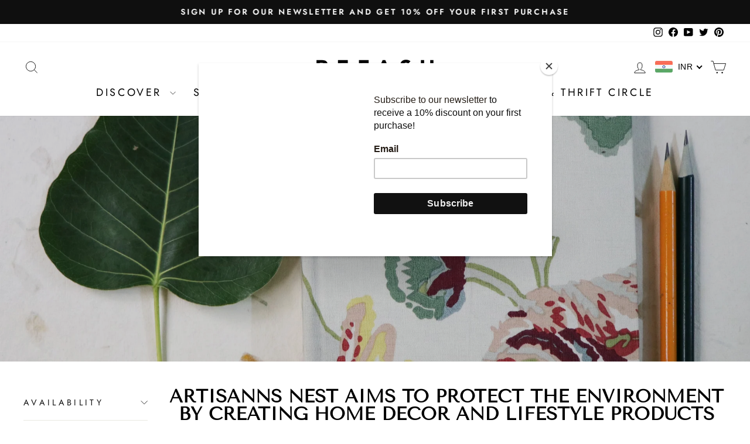

--- FILE ---
content_type: text/html; charset=utf-8
request_url: https://refash.in/collections/artisanns-nest
body_size: 54377
content:
<!doctype html>
<html class="no-js" lang="en" dir="ltr">
<head>
  <meta charset="utf-8">
  <meta http-equiv="X-UA-Compatible" content="IE=edge,chrome=1">
  <meta name="viewport" content="width=device-width,initial-scale=1">
  <meta name="theme-color" content="#000000">
  <link rel="canonical" href="https://refash.in/collections/artisanns-nest">
  <link rel="preconnect" href="https://cdn.shopify.com" crossorigin>
  <link rel="preconnect" href="https://fonts.shopifycdn.com" crossorigin>
  <link rel="dns-prefetch" href="https://productreviews.shopifycdn.com">
  <link rel="dns-prefetch" href="https://ajax.googleapis.com">
  <link rel="dns-prefetch" href="https://maps.googleapis.com">
  <link rel="dns-prefetch" href="https://maps.gstatic.com"><link rel="shortcut icon" href="//refash.in/cdn/shop/files/Refash_R_32x32.png?v=1678890822" type="image/png" /><title>Artisanns Nest | Refash
&ndash; REFASH
</title>
<meta name="description" content="Artisanns Nest aims to protect the environment by minimising wastage of material and natural resources and creating unique home decor and lifestyle products."><meta property="og:site_name" content="REFASH">
  <meta property="og:url" content="https://refash.in/collections/artisanns-nest">
  <meta property="og:title" content="Artisanns Nest | Refash">
  <meta property="og:type" content="website">
  <meta property="og:description" content="Artisanns Nest aims to protect the environment by minimising wastage of material and natural resources and creating unique home decor and lifestyle products."><meta property="og:image" content="http://refash.in/cdn/shop/collections/IMG_5008.1.w.jpg?v=1594403529">
    <meta property="og:image:secure_url" content="https://refash.in/cdn/shop/collections/IMG_5008.1.w.jpg?v=1594403529">
    <meta property="og:image:width" content="2930">
    <meta property="og:image:height" content="2374"><meta name="twitter:site" content="@refash_?lang=en">
  <meta name="twitter:card" content="summary_large_image">
  <meta name="twitter:title" content="Artisanns Nest | Refash">
  <meta name="twitter:description" content="Artisanns Nest aims to protect the environment by minimising wastage of material and natural resources and creating unique home decor and lifestyle products.">
<style data-shopify>@font-face {
  font-family: "Tenor Sans";
  font-weight: 400;
  font-style: normal;
  font-display: swap;
  src: url("//refash.in/cdn/fonts/tenor_sans/tenorsans_n4.966071a72c28462a9256039d3e3dc5b0cf314f65.woff2") format("woff2"),
       url("//refash.in/cdn/fonts/tenor_sans/tenorsans_n4.2282841d948f9649ba5c3cad6ea46df268141820.woff") format("woff");
}

  @font-face {
  font-family: Jost;
  font-weight: 400;
  font-style: normal;
  font-display: swap;
  src: url("//refash.in/cdn/fonts/jost/jost_n4.d47a1b6347ce4a4c9f437608011273009d91f2b7.woff2") format("woff2"),
       url("//refash.in/cdn/fonts/jost/jost_n4.791c46290e672b3f85c3d1c651ef2efa3819eadd.woff") format("woff");
}


  @font-face {
  font-family: Jost;
  font-weight: 600;
  font-style: normal;
  font-display: swap;
  src: url("//refash.in/cdn/fonts/jost/jost_n6.ec1178db7a7515114a2d84e3dd680832b7af8b99.woff2") format("woff2"),
       url("//refash.in/cdn/fonts/jost/jost_n6.b1178bb6bdd3979fef38e103a3816f6980aeaff9.woff") format("woff");
}

  @font-face {
  font-family: Jost;
  font-weight: 400;
  font-style: italic;
  font-display: swap;
  src: url("//refash.in/cdn/fonts/jost/jost_i4.b690098389649750ada222b9763d55796c5283a5.woff2") format("woff2"),
       url("//refash.in/cdn/fonts/jost/jost_i4.fd766415a47e50b9e391ae7ec04e2ae25e7e28b0.woff") format("woff");
}

  @font-face {
  font-family: Jost;
  font-weight: 600;
  font-style: italic;
  font-display: swap;
  src: url("//refash.in/cdn/fonts/jost/jost_i6.9af7e5f39e3a108c08f24047a4276332d9d7b85e.woff2") format("woff2"),
       url("//refash.in/cdn/fonts/jost/jost_i6.2bf310262638f998ed206777ce0b9a3b98b6fe92.woff") format("woff");
}

</style><link href="//refash.in/cdn/shop/t/34/assets/theme.css?v=85140059112189411611750073412" rel="stylesheet" type="text/css" media="all" />
<style data-shopify>:root {
    --typeHeaderPrimary: "Tenor Sans";
    --typeHeaderFallback: sans-serif;
    --typeHeaderSize: 36px;
    --typeHeaderWeight: 400;
    --typeHeaderLineHeight: 1;
    --typeHeaderSpacing: 0.0em;

    --typeBasePrimary:Jost;
    --typeBaseFallback:sans-serif;
    --typeBaseSize: 18px;
    --typeBaseWeight: 400;
    --typeBaseSpacing: 0.025em;
    --typeBaseLineHeight: 1.4;
    --typeBaselineHeightMinus01: 1.3;

    --typeCollectionTitle: 20px;

    --iconWeight: 2px;
    --iconLinecaps: miter;

    
        --buttonRadius: 0;
    

    --colorGridOverlayOpacity: 0.1;
    }

    .placeholder-content {
    background-image: linear-gradient(100deg, #ffffff 40%, #f7f7f7 63%, #ffffff 79%);
    }</style><script>
    document.documentElement.className = document.documentElement.className.replace('no-js', 'js');

    window.theme = window.theme || {};
    theme.routes = {
      home: "/",
      cart: "/cart.js",
      cartPage: "/cart",
      cartAdd: "/cart/add.js",
      cartChange: "/cart/change.js",
      search: "/search",
      predictiveSearch: "/search/suggest"
    };
    theme.strings = {
      soldOut: "Sold Out",
      unavailable: "Unavailable",
      inStockLabel: "In stock, ready to ship",
      oneStockLabel: "Low stock - [count] item left",
      otherStockLabel: "Low stock - [count] items left",
      willNotShipUntil: "Ready to ship [date]",
      willBeInStockAfter: "Back in stock [date]",
      waitingForStock: "Backordered, shipping soon",
      savePrice: "Save [saved_amount]",
      cartEmpty: "Your cart is currently empty.",
      cartTermsConfirmation: "You must agree with the terms and conditions of sales to check out",
      searchCollections: "Collections",
      searchPages: "Pages",
      searchArticles: "Articles",
      productFrom: "from ",
      maxQuantity: "You can only have [quantity] of [title] in your cart."
    };
    theme.settings = {
      cartType: "drawer",
      isCustomerTemplate: false,
      moneyFormat: "\u003cspan class=money\u003eRs. {{amount}}\u003c\/span\u003e",
      saveType: "dollar",
      productImageSize: "portrait",
      productImageCover: true,
      predictiveSearch: true,
      predictiveSearchType: null,
      predictiveSearchVendor: false,
      predictiveSearchPrice: false,
      quickView: true,
      themeName: 'Impulse',
      themeVersion: "7.5.0"
    };
  </script>

  <script>window.performance && window.performance.mark && window.performance.mark('shopify.content_for_header.start');</script><meta name="google-site-verification" content="mS9_eBlBPBT7wfs7zAtvFYqt8lhp1byehI1wSu9jWNg">
<meta name="facebook-domain-verification" content="bh0qc0vga338u2co6g6dv0s018v8ro">
<meta name="facebook-domain-verification" content="a0270dz3riy2ypquqh0iav0zy5egf3">
<meta id="shopify-digital-wallet" name="shopify-digital-wallet" content="/4191256691/digital_wallets/dialog">
<meta id="in-context-paypal-metadata" data-shop-id="4191256691" data-venmo-supported="false" data-environment="production" data-locale="en_US" data-paypal-v4="true" data-currency="INR">
<link rel="alternate" type="application/atom+xml" title="Feed" href="/collections/artisanns-nest.atom" />
<link rel="alternate" type="application/json+oembed" href="https://refash.in/collections/artisanns-nest.oembed">
<script async="async" src="/checkouts/internal/preloads.js?locale=en-IN"></script>
<script id="shopify-features" type="application/json">{"accessToken":"9c8c2456886757bbc34e8edd6718674f","betas":["rich-media-storefront-analytics"],"domain":"refash.in","predictiveSearch":true,"shopId":4191256691,"locale":"en"}</script>
<script>var Shopify = Shopify || {};
Shopify.shop = "refash-store.myshopify.com";
Shopify.locale = "en";
Shopify.currency = {"active":"INR","rate":"1.0"};
Shopify.country = "IN";
Shopify.theme = {"name":"Final Prototype 1","id":147541557460,"schema_name":"Impulse","schema_version":"7.5.0","theme_store_id":857,"role":"main"};
Shopify.theme.handle = "null";
Shopify.theme.style = {"id":null,"handle":null};
Shopify.cdnHost = "refash.in/cdn";
Shopify.routes = Shopify.routes || {};
Shopify.routes.root = "/";</script>
<script type="module">!function(o){(o.Shopify=o.Shopify||{}).modules=!0}(window);</script>
<script>!function(o){function n(){var o=[];function n(){o.push(Array.prototype.slice.apply(arguments))}return n.q=o,n}var t=o.Shopify=o.Shopify||{};t.loadFeatures=n(),t.autoloadFeatures=n()}(window);</script>
<script id="shop-js-analytics" type="application/json">{"pageType":"collection"}</script>
<script defer="defer" async type="module" src="//refash.in/cdn/shopifycloud/shop-js/modules/v2/client.init-shop-cart-sync_IZsNAliE.en.esm.js"></script>
<script defer="defer" async type="module" src="//refash.in/cdn/shopifycloud/shop-js/modules/v2/chunk.common_0OUaOowp.esm.js"></script>
<script type="module">
  await import("//refash.in/cdn/shopifycloud/shop-js/modules/v2/client.init-shop-cart-sync_IZsNAliE.en.esm.js");
await import("//refash.in/cdn/shopifycloud/shop-js/modules/v2/chunk.common_0OUaOowp.esm.js");

  window.Shopify.SignInWithShop?.initShopCartSync?.({"fedCMEnabled":true,"windoidEnabled":true});

</script>
<script>(function() {
  var isLoaded = false;
  function asyncLoad() {
    if (isLoaded) return;
    isLoaded = true;
    var urls = ["https:\/\/chimpstatic.com\/mcjs-connected\/js\/users\/c83597d772cf5fe95b276dab8\/5386a277bc4bf096627f23bec.js?shop=refash-store.myshopify.com","\/\/www.powr.io\/powr.js?powr-token=refash-store.myshopify.com\u0026external-type=shopify\u0026shop=refash-store.myshopify.com","https:\/\/sp-seller.webkul.com\/js\/seller_profile_tag.js?shop=refash-store.myshopify.com","https:\/\/cdn.shopify.com\/s\/files\/1\/0041\/9125\/6691\/t\/5\/assets\/globo.menu.init.js?v=1596122182\u0026shop=refash-store.myshopify.com","\/\/shopify.privy.com\/widget.js?shop=refash-store.myshopify.com","\/\/shopify.privy.com\/widget.js?shop=refash-store.myshopify.com","https:\/\/chimpstatic.com\/mcjs-connected\/js\/users\/c83597d772cf5fe95b276dab8\/0e2b440bd411d7dad502625c9.js?shop=refash-store.myshopify.com","https:\/\/api.interakt.ai\/v1\/app\/shopify\/widget\/?org_id=462d0d2c-e94a-48b2-87a0-749734e2e048\u0026widget-token=8ZHabaQ7jilDgB8Ip5KLYf1ElLU1KYNK\u0026shop=refash-store.myshopify.com","https:\/\/evey-files.s3.amazonaws.com\/js\/online_store.js?shop=refash-store.myshopify.com","https:\/\/cdn.logbase.io\/lb-upsell-wrapper.js?shop=refash-store.myshopify.com","https:\/\/shy.elfsight.com\/p\/platform.js?shop=refash-store.myshopify.com","\/\/www.powr.io\/powr.js?powr-token=refash-store.myshopify.com\u0026external-type=shopify\u0026shop=refash-store.myshopify.com","https:\/\/static.klaviyo.com\/onsite\/js\/TCmpnx\/klaviyo.js?company_id=TCmpnx\u0026shop=refash-store.myshopify.com","https:\/\/d1639lhkj5l89m.cloudfront.net\/js\/storefront\/uppromote.js?shop=refash-store.myshopify.com","https:\/\/cdn.hextom.com\/js\/freeshippingbar.js?shop=refash-store.myshopify.com"];
    for (var i = 0; i < urls.length; i++) {
      var s = document.createElement('script');
      s.type = 'text/javascript';
      s.async = true;
      s.src = urls[i];
      var x = document.getElementsByTagName('script')[0];
      x.parentNode.insertBefore(s, x);
    }
  };
  if(window.attachEvent) {
    window.attachEvent('onload', asyncLoad);
  } else {
    window.addEventListener('load', asyncLoad, false);
  }
})();</script>
<script id="__st">var __st={"a":4191256691,"offset":19800,"reqid":"d09e9a05-54a7-4abe-b791-37b6433f884f-1768473826","pageurl":"refash.in\/collections\/artisanns-nest","u":"4ef5a1b8d0d4","p":"collection","rtyp":"collection","rid":167814168660};</script>
<script>window.ShopifyPaypalV4VisibilityTracking = true;</script>
<script id="captcha-bootstrap">!function(){'use strict';const t='contact',e='account',n='new_comment',o=[[t,t],['blogs',n],['comments',n],[t,'customer']],c=[[e,'customer_login'],[e,'guest_login'],[e,'recover_customer_password'],[e,'create_customer']],r=t=>t.map((([t,e])=>`form[action*='/${t}']:not([data-nocaptcha='true']) input[name='form_type'][value='${e}']`)).join(','),a=t=>()=>t?[...document.querySelectorAll(t)].map((t=>t.form)):[];function s(){const t=[...o],e=r(t);return a(e)}const i='password',u='form_key',d=['recaptcha-v3-token','g-recaptcha-response','h-captcha-response',i],f=()=>{try{return window.sessionStorage}catch{return}},m='__shopify_v',_=t=>t.elements[u];function p(t,e,n=!1){try{const o=window.sessionStorage,c=JSON.parse(o.getItem(e)),{data:r}=function(t){const{data:e,action:n}=t;return t[m]||n?{data:e,action:n}:{data:t,action:n}}(c);for(const[e,n]of Object.entries(r))t.elements[e]&&(t.elements[e].value=n);n&&o.removeItem(e)}catch(o){console.error('form repopulation failed',{error:o})}}const l='form_type',E='cptcha';function T(t){t.dataset[E]=!0}const w=window,h=w.document,L='Shopify',v='ce_forms',y='captcha';let A=!1;((t,e)=>{const n=(g='f06e6c50-85a8-45c8-87d0-21a2b65856fe',I='https://cdn.shopify.com/shopifycloud/storefront-forms-hcaptcha/ce_storefront_forms_captcha_hcaptcha.v1.5.2.iife.js',D={infoText:'Protected by hCaptcha',privacyText:'Privacy',termsText:'Terms'},(t,e,n)=>{const o=w[L][v],c=o.bindForm;if(c)return c(t,g,e,D).then(n);var r;o.q.push([[t,g,e,D],n]),r=I,A||(h.body.append(Object.assign(h.createElement('script'),{id:'captcha-provider',async:!0,src:r})),A=!0)});var g,I,D;w[L]=w[L]||{},w[L][v]=w[L][v]||{},w[L][v].q=[],w[L][y]=w[L][y]||{},w[L][y].protect=function(t,e){n(t,void 0,e),T(t)},Object.freeze(w[L][y]),function(t,e,n,w,h,L){const[v,y,A,g]=function(t,e,n){const i=e?o:[],u=t?c:[],d=[...i,...u],f=r(d),m=r(i),_=r(d.filter((([t,e])=>n.includes(e))));return[a(f),a(m),a(_),s()]}(w,h,L),I=t=>{const e=t.target;return e instanceof HTMLFormElement?e:e&&e.form},D=t=>v().includes(t);t.addEventListener('submit',(t=>{const e=I(t);if(!e)return;const n=D(e)&&!e.dataset.hcaptchaBound&&!e.dataset.recaptchaBound,o=_(e),c=g().includes(e)&&(!o||!o.value);(n||c)&&t.preventDefault(),c&&!n&&(function(t){try{if(!f())return;!function(t){const e=f();if(!e)return;const n=_(t);if(!n)return;const o=n.value;o&&e.removeItem(o)}(t);const e=Array.from(Array(32),(()=>Math.random().toString(36)[2])).join('');!function(t,e){_(t)||t.append(Object.assign(document.createElement('input'),{type:'hidden',name:u})),t.elements[u].value=e}(t,e),function(t,e){const n=f();if(!n)return;const o=[...t.querySelectorAll(`input[type='${i}']`)].map((({name:t})=>t)),c=[...d,...o],r={};for(const[a,s]of new FormData(t).entries())c.includes(a)||(r[a]=s);n.setItem(e,JSON.stringify({[m]:1,action:t.action,data:r}))}(t,e)}catch(e){console.error('failed to persist form',e)}}(e),e.submit())}));const S=(t,e)=>{t&&!t.dataset[E]&&(n(t,e.some((e=>e===t))),T(t))};for(const o of['focusin','change'])t.addEventListener(o,(t=>{const e=I(t);D(e)&&S(e,y())}));const B=e.get('form_key'),M=e.get(l),P=B&&M;t.addEventListener('DOMContentLoaded',(()=>{const t=y();if(P)for(const e of t)e.elements[l].value===M&&p(e,B);[...new Set([...A(),...v().filter((t=>'true'===t.dataset.shopifyCaptcha))])].forEach((e=>S(e,t)))}))}(h,new URLSearchParams(w.location.search),n,t,e,['guest_login'])})(!0,!0)}();</script>
<script integrity="sha256-4kQ18oKyAcykRKYeNunJcIwy7WH5gtpwJnB7kiuLZ1E=" data-source-attribution="shopify.loadfeatures" defer="defer" src="//refash.in/cdn/shopifycloud/storefront/assets/storefront/load_feature-a0a9edcb.js" crossorigin="anonymous"></script>
<script data-source-attribution="shopify.dynamic_checkout.dynamic.init">var Shopify=Shopify||{};Shopify.PaymentButton=Shopify.PaymentButton||{isStorefrontPortableWallets:!0,init:function(){window.Shopify.PaymentButton.init=function(){};var t=document.createElement("script");t.src="https://refash.in/cdn/shopifycloud/portable-wallets/latest/portable-wallets.en.js",t.type="module",document.head.appendChild(t)}};
</script>
<script data-source-attribution="shopify.dynamic_checkout.buyer_consent">
  function portableWalletsHideBuyerConsent(e){var t=document.getElementById("shopify-buyer-consent"),n=document.getElementById("shopify-subscription-policy-button");t&&n&&(t.classList.add("hidden"),t.setAttribute("aria-hidden","true"),n.removeEventListener("click",e))}function portableWalletsShowBuyerConsent(e){var t=document.getElementById("shopify-buyer-consent"),n=document.getElementById("shopify-subscription-policy-button");t&&n&&(t.classList.remove("hidden"),t.removeAttribute("aria-hidden"),n.addEventListener("click",e))}window.Shopify?.PaymentButton&&(window.Shopify.PaymentButton.hideBuyerConsent=portableWalletsHideBuyerConsent,window.Shopify.PaymentButton.showBuyerConsent=portableWalletsShowBuyerConsent);
</script>
<script data-source-attribution="shopify.dynamic_checkout.cart.bootstrap">document.addEventListener("DOMContentLoaded",(function(){function t(){return document.querySelector("shopify-accelerated-checkout-cart, shopify-accelerated-checkout")}if(t())Shopify.PaymentButton.init();else{new MutationObserver((function(e,n){t()&&(Shopify.PaymentButton.init(),n.disconnect())})).observe(document.body,{childList:!0,subtree:!0})}}));
</script>

<script>window.performance && window.performance.mark && window.performance.mark('shopify.content_for_header.end');</script>

  <script src="//refash.in/cdn/shop/t/34/assets/vendor-scripts-v11.js" defer="defer"></script><script src="//refash.in/cdn/shop/t/34/assets/theme.js?v=136904160527539270741736836184" defer="defer"></script>

  <script id="mcjs">!function(c,h,i,m,p){m=c.createElement(h),p=c.getElementsByTagName(h)[0],m.async=1,m.src=i,p.parentNode.insertBefore(m,p)}(document,"script","https://chimpstatic.com/mcjs-connected/js/users/f99805759d6180bd6614b6d75/fa5455d08e1714c3a4eb3a0a0.js");</script>
  <link href="https://fonts.googleapis.com/css2?family=League+Spartan:wght@400;500;700&display=swap" rel="stylesheet">

<!-- BEGIN app block: shopify://apps/judge-me-reviews/blocks/judgeme_core/61ccd3b1-a9f2-4160-9fe9-4fec8413e5d8 --><!-- Start of Judge.me Core -->






<link rel="dns-prefetch" href="https://cdnwidget.judge.me">
<link rel="dns-prefetch" href="https://cdn.judge.me">
<link rel="dns-prefetch" href="https://cdn1.judge.me">
<link rel="dns-prefetch" href="https://api.judge.me">

<script data-cfasync='false' class='jdgm-settings-script'>window.jdgmSettings={"pagination":5,"disable_web_reviews":false,"badge_no_review_text":"No reviews","badge_n_reviews_text":"{{ n }} review/reviews","hide_badge_preview_if_no_reviews":true,"badge_hide_text":false,"enforce_center_preview_badge":false,"widget_title":"Customer Reviews","widget_open_form_text":"Write a review","widget_close_form_text":"Cancel review","widget_refresh_page_text":"Refresh page","widget_summary_text":"Based on {{ number_of_reviews }} review/reviews","widget_no_review_text":"Be the first to write a review","widget_name_field_text":"Display name","widget_verified_name_field_text":"Verified Name (public)","widget_name_placeholder_text":"Display name","widget_required_field_error_text":"This field is required.","widget_email_field_text":"Email address","widget_verified_email_field_text":"Verified Email (private, can not be edited)","widget_email_placeholder_text":"Your email address","widget_email_field_error_text":"Please enter a valid email address.","widget_rating_field_text":"Rating","widget_review_title_field_text":"Review Title","widget_review_title_placeholder_text":"Give your review a title","widget_review_body_field_text":"Review content","widget_review_body_placeholder_text":"Start writing here...","widget_pictures_field_text":"Picture/Video (optional)","widget_submit_review_text":"Submit Review","widget_submit_verified_review_text":"Submit Verified Review","widget_submit_success_msg_with_auto_publish":"Thank you! Please refresh the page in a few moments to see your review. You can remove or edit your review by logging into \u003ca href='https://judge.me/login' target='_blank' rel='nofollow noopener'\u003eJudge.me\u003c/a\u003e","widget_submit_success_msg_no_auto_publish":"Thank you! Your review will be published as soon as it is approved by the shop admin. You can remove or edit your review by logging into \u003ca href='https://judge.me/login' target='_blank' rel='nofollow noopener'\u003eJudge.me\u003c/a\u003e","widget_show_default_reviews_out_of_total_text":"Showing {{ n_reviews_shown }} out of {{ n_reviews }} reviews.","widget_show_all_link_text":"Show all","widget_show_less_link_text":"Show less","widget_author_said_text":"{{ reviewer_name }} said:","widget_days_text":"{{ n }} days ago","widget_weeks_text":"{{ n }} week/weeks ago","widget_months_text":"{{ n }} month/months ago","widget_years_text":"{{ n }} year/years ago","widget_yesterday_text":"Yesterday","widget_today_text":"Today","widget_replied_text":"\u003e\u003e {{ shop_name }} replied:","widget_read_more_text":"Read more","widget_reviewer_name_as_initial":"","widget_rating_filter_color":"#fbcd0a","widget_rating_filter_see_all_text":"See all reviews","widget_sorting_most_recent_text":"Most Recent","widget_sorting_highest_rating_text":"Highest Rating","widget_sorting_lowest_rating_text":"Lowest Rating","widget_sorting_with_pictures_text":"Only Pictures","widget_sorting_most_helpful_text":"Most Helpful","widget_open_question_form_text":"Ask a question","widget_reviews_subtab_text":"Reviews","widget_questions_subtab_text":"Questions","widget_question_label_text":"Question","widget_answer_label_text":"Answer","widget_question_placeholder_text":"Write your question here","widget_submit_question_text":"Submit Question","widget_question_submit_success_text":"Thank you for your question! We will notify you once it gets answered.","verified_badge_text":"Verified","verified_badge_bg_color":"","verified_badge_text_color":"","verified_badge_placement":"left-of-reviewer-name","widget_review_max_height":"","widget_hide_border":false,"widget_social_share":false,"widget_thumb":false,"widget_review_location_show":false,"widget_location_format":"","all_reviews_include_out_of_store_products":true,"all_reviews_out_of_store_text":"(out of store)","all_reviews_pagination":100,"all_reviews_product_name_prefix_text":"about","enable_review_pictures":true,"enable_question_anwser":false,"widget_theme":"default","review_date_format":"mm/dd/yyyy","default_sort_method":"most-recent","widget_product_reviews_subtab_text":"Product Reviews","widget_shop_reviews_subtab_text":"Shop Reviews","widget_other_products_reviews_text":"Reviews for other products","widget_store_reviews_subtab_text":"Store reviews","widget_no_store_reviews_text":"This store hasn't received any reviews yet","widget_web_restriction_product_reviews_text":"This product hasn't received any reviews yet","widget_no_items_text":"No items found","widget_show_more_text":"Show more","widget_write_a_store_review_text":"Write a Store Review","widget_other_languages_heading":"Reviews in Other Languages","widget_translate_review_text":"Translate review to {{ language }}","widget_translating_review_text":"Translating...","widget_show_original_translation_text":"Show original ({{ language }})","widget_translate_review_failed_text":"Review couldn't be translated.","widget_translate_review_retry_text":"Retry","widget_translate_review_try_again_later_text":"Try again later","show_product_url_for_grouped_product":false,"widget_sorting_pictures_first_text":"Pictures First","show_pictures_on_all_rev_page_mobile":false,"show_pictures_on_all_rev_page_desktop":false,"floating_tab_hide_mobile_install_preference":false,"floating_tab_button_name":"★ Reviews","floating_tab_title":"Let customers speak for us","floating_tab_button_color":"","floating_tab_button_background_color":"","floating_tab_url":"","floating_tab_url_enabled":false,"floating_tab_tab_style":"text","all_reviews_text_badge_text":"Customers rate us {{ shop.metafields.judgeme.all_reviews_rating | round: 1 }}/5 based on {{ shop.metafields.judgeme.all_reviews_count }} reviews.","all_reviews_text_badge_text_branded_style":"{{ shop.metafields.judgeme.all_reviews_rating | round: 1 }} out of 5 stars based on {{ shop.metafields.judgeme.all_reviews_count }} reviews","is_all_reviews_text_badge_a_link":false,"show_stars_for_all_reviews_text_badge":false,"all_reviews_text_badge_url":"","all_reviews_text_style":"branded","all_reviews_text_color_style":"judgeme_brand_color","all_reviews_text_color":"#108474","all_reviews_text_show_jm_brand":true,"featured_carousel_show_header":true,"featured_carousel_title":"Customers Review","testimonials_carousel_title":"Customers are saying","videos_carousel_title":"Real customer stories","cards_carousel_title":"Customers are saying","featured_carousel_count_text":"from {{ n }} reviews","featured_carousel_add_link_to_all_reviews_page":false,"featured_carousel_url":"","featured_carousel_show_images":false,"featured_carousel_autoslide_interval":5,"featured_carousel_arrows_on_the_sides":false,"featured_carousel_height":200,"featured_carousel_width":80,"featured_carousel_image_size":0,"featured_carousel_image_height":250,"featured_carousel_arrow_color":"#eeeeee","verified_count_badge_style":"branded","verified_count_badge_orientation":"horizontal","verified_count_badge_color_style":"judgeme_brand_color","verified_count_badge_color":"#108474","is_verified_count_badge_a_link":false,"verified_count_badge_url":"","verified_count_badge_show_jm_brand":true,"widget_rating_preset_default":5,"widget_first_sub_tab":"product-reviews","widget_show_histogram":true,"widget_histogram_use_custom_color":false,"widget_pagination_use_custom_color":false,"widget_star_use_custom_color":false,"widget_verified_badge_use_custom_color":false,"widget_write_review_use_custom_color":false,"picture_reminder_submit_button":"Upload Pictures","enable_review_videos":false,"mute_video_by_default":false,"widget_sorting_videos_first_text":"Videos First","widget_review_pending_text":"Pending","featured_carousel_items_for_large_screen":1,"social_share_options_order":"Facebook,Twitter","remove_microdata_snippet":true,"disable_json_ld":false,"enable_json_ld_products":false,"preview_badge_show_question_text":false,"preview_badge_no_question_text":"No questions","preview_badge_n_question_text":"{{ number_of_questions }} question/questions","qa_badge_show_icon":false,"qa_badge_position":"same-row","remove_judgeme_branding":false,"widget_add_search_bar":false,"widget_search_bar_placeholder":"Search","widget_sorting_verified_only_text":"Verified only","featured_carousel_theme":"compact","featured_carousel_show_rating":true,"featured_carousel_show_title":true,"featured_carousel_show_body":true,"featured_carousel_show_date":true,"featured_carousel_show_reviewer":true,"featured_carousel_show_product":false,"featured_carousel_header_background_color":"#108474","featured_carousel_header_text_color":"#ffffff","featured_carousel_name_product_separator":"reviewed","featured_carousel_full_star_background":"#108474","featured_carousel_empty_star_background":"#dadada","featured_carousel_vertical_theme_background":"#f9fafb","featured_carousel_verified_badge_enable":true,"featured_carousel_verified_badge_color":"#108474","featured_carousel_border_style":"round","featured_carousel_review_line_length_limit":3,"featured_carousel_more_reviews_button_text":"Read more reviews","featured_carousel_view_product_button_text":"View product","all_reviews_page_load_reviews_on":"scroll","all_reviews_page_load_more_text":"Load More Reviews","disable_fb_tab_reviews":false,"enable_ajax_cdn_cache":false,"widget_advanced_speed_features":5,"widget_public_name_text":"displayed publicly like","default_reviewer_name":"John Smith","default_reviewer_name_has_non_latin":true,"widget_reviewer_anonymous":"Anonymous","medals_widget_title":"Judge.me Review Medals","medals_widget_background_color":"#f9fafb","medals_widget_position":"footer_all_pages","medals_widget_border_color":"#f9fafb","medals_widget_verified_text_position":"left","medals_widget_use_monochromatic_version":false,"medals_widget_elements_color":"#108474","show_reviewer_avatar":true,"widget_invalid_yt_video_url_error_text":"Not a YouTube video URL","widget_max_length_field_error_text":"Please enter no more than {0} characters.","widget_show_country_flag":false,"widget_show_collected_via_shop_app":true,"widget_verified_by_shop_badge_style":"light","widget_verified_by_shop_text":"Verified by Shop","widget_show_photo_gallery":false,"widget_load_with_code_splitting":true,"widget_ugc_install_preference":false,"widget_ugc_title":"Made by us, Shared by you","widget_ugc_subtitle":"Tag us to see your picture featured in our page","widget_ugc_arrows_color":"#ffffff","widget_ugc_primary_button_text":"Buy Now","widget_ugc_primary_button_background_color":"#108474","widget_ugc_primary_button_text_color":"#ffffff","widget_ugc_primary_button_border_width":"0","widget_ugc_primary_button_border_style":"none","widget_ugc_primary_button_border_color":"#108474","widget_ugc_primary_button_border_radius":"25","widget_ugc_secondary_button_text":"Load More","widget_ugc_secondary_button_background_color":"#ffffff","widget_ugc_secondary_button_text_color":"#108474","widget_ugc_secondary_button_border_width":"2","widget_ugc_secondary_button_border_style":"solid","widget_ugc_secondary_button_border_color":"#108474","widget_ugc_secondary_button_border_radius":"25","widget_ugc_reviews_button_text":"View Reviews","widget_ugc_reviews_button_background_color":"#ffffff","widget_ugc_reviews_button_text_color":"#108474","widget_ugc_reviews_button_border_width":"2","widget_ugc_reviews_button_border_style":"solid","widget_ugc_reviews_button_border_color":"#108474","widget_ugc_reviews_button_border_radius":"25","widget_ugc_reviews_button_link_to":"judgeme-reviews-page","widget_ugc_show_post_date":true,"widget_ugc_max_width":"800","widget_rating_metafield_value_type":true,"widget_primary_color":"#000000","widget_enable_secondary_color":true,"widget_secondary_color":"#edf5f5","widget_summary_average_rating_text":"{{ average_rating }} out of 5","widget_media_grid_title":"Customer photos \u0026 videos","widget_media_grid_see_more_text":"See more","widget_round_style":false,"widget_show_product_medals":true,"widget_verified_by_judgeme_text":"Verified by Judge.me","widget_show_store_medals":true,"widget_verified_by_judgeme_text_in_store_medals":"Verified by Judge.me","widget_media_field_exceed_quantity_message":"Sorry, we can only accept {{ max_media }} for one review.","widget_media_field_exceed_limit_message":"{{ file_name }} is too large, please select a {{ media_type }} less than {{ size_limit }}MB.","widget_review_submitted_text":"Review Submitted!","widget_question_submitted_text":"Question Submitted!","widget_close_form_text_question":"Cancel","widget_write_your_answer_here_text":"Write your answer here","widget_enabled_branded_link":true,"widget_show_collected_by_judgeme":true,"widget_reviewer_name_color":"","widget_write_review_text_color":"","widget_write_review_bg_color":"","widget_collected_by_judgeme_text":"collected by Judge.me","widget_pagination_type":"standard","widget_load_more_text":"Load More","widget_load_more_color":"#108474","widget_full_review_text":"Full Review","widget_read_more_reviews_text":"Read More Reviews","widget_read_questions_text":"Read Questions","widget_questions_and_answers_text":"Questions \u0026 Answers","widget_verified_by_text":"Verified by","widget_verified_text":"Verified","widget_number_of_reviews_text":"{{ number_of_reviews }} reviews","widget_back_button_text":"Back","widget_next_button_text":"Next","widget_custom_forms_filter_button":"Filters","custom_forms_style":"horizontal","widget_show_review_information":false,"how_reviews_are_collected":"How reviews are collected?","widget_show_review_keywords":false,"widget_gdpr_statement":"How we use your data: We'll only contact you about the review you left, and only if necessary. By submitting your review, you agree to Judge.me's \u003ca href='https://judge.me/terms' target='_blank' rel='nofollow noopener'\u003eterms\u003c/a\u003e, \u003ca href='https://judge.me/privacy' target='_blank' rel='nofollow noopener'\u003eprivacy\u003c/a\u003e and \u003ca href='https://judge.me/content-policy' target='_blank' rel='nofollow noopener'\u003econtent\u003c/a\u003e policies.","widget_multilingual_sorting_enabled":false,"widget_translate_review_content_enabled":false,"widget_translate_review_content_method":"manual","popup_widget_review_selection":"automatically_with_pictures","popup_widget_round_border_style":true,"popup_widget_show_title":true,"popup_widget_show_body":true,"popup_widget_show_reviewer":false,"popup_widget_show_product":true,"popup_widget_show_pictures":true,"popup_widget_use_review_picture":true,"popup_widget_show_on_home_page":true,"popup_widget_show_on_product_page":true,"popup_widget_show_on_collection_page":true,"popup_widget_show_on_cart_page":true,"popup_widget_position":"bottom_left","popup_widget_first_review_delay":5,"popup_widget_duration":5,"popup_widget_interval":5,"popup_widget_review_count":5,"popup_widget_hide_on_mobile":true,"review_snippet_widget_round_border_style":true,"review_snippet_widget_card_color":"#FFFFFF","review_snippet_widget_slider_arrows_background_color":"#FFFFFF","review_snippet_widget_slider_arrows_color":"#000000","review_snippet_widget_star_color":"#108474","show_product_variant":false,"all_reviews_product_variant_label_text":"Variant: ","widget_show_verified_branding":true,"widget_ai_summary_title":"Customers say","widget_ai_summary_disclaimer":"AI-powered review summary based on recent customer reviews","widget_show_ai_summary":false,"widget_show_ai_summary_bg":false,"widget_show_review_title_input":true,"redirect_reviewers_invited_via_email":"review_widget","request_store_review_after_product_review":false,"request_review_other_products_in_order":false,"review_form_color_scheme":"default","review_form_corner_style":"square","review_form_star_color":{},"review_form_text_color":"#333333","review_form_background_color":"#ffffff","review_form_field_background_color":"#fafafa","review_form_button_color":{},"review_form_button_text_color":"#ffffff","review_form_modal_overlay_color":"#000000","review_content_screen_title_text":"How would you rate this product?","review_content_introduction_text":"We would love it if you would share a bit about your experience.","store_review_form_title_text":"How would you rate this store?","store_review_form_introduction_text":"We would love it if you would share a bit about your experience.","show_review_guidance_text":true,"one_star_review_guidance_text":"Poor","five_star_review_guidance_text":"Great","customer_information_screen_title_text":"About you","customer_information_introduction_text":"Please tell us more about you.","custom_questions_screen_title_text":"Your experience in more detail","custom_questions_introduction_text":"Here are a few questions to help us understand more about your experience.","review_submitted_screen_title_text":"Thanks for your review!","review_submitted_screen_thank_you_text":"We are processing it and it will appear on the store soon.","review_submitted_screen_email_verification_text":"Please confirm your email by clicking the link we just sent you. This helps us keep reviews authentic.","review_submitted_request_store_review_text":"Would you like to share your experience of shopping with us?","review_submitted_review_other_products_text":"Would you like to review these products?","store_review_screen_title_text":"Would you like to share your experience of shopping with us?","store_review_introduction_text":"We value your feedback and use it to improve. Please share any thoughts or suggestions you have.","reviewer_media_screen_title_picture_text":"Share a picture","reviewer_media_introduction_picture_text":"Upload a photo to support your review.","reviewer_media_screen_title_video_text":"Share a video","reviewer_media_introduction_video_text":"Upload a video to support your review.","reviewer_media_screen_title_picture_or_video_text":"Share a picture or video","reviewer_media_introduction_picture_or_video_text":"Upload a photo or video to support your review.","reviewer_media_youtube_url_text":"Paste your Youtube URL here","advanced_settings_next_step_button_text":"Next","advanced_settings_close_review_button_text":"Close","modal_write_review_flow":false,"write_review_flow_required_text":"Required","write_review_flow_privacy_message_text":"We respect your privacy.","write_review_flow_anonymous_text":"Post review as anonymous","write_review_flow_visibility_text":"This won't be visible to other customers.","write_review_flow_multiple_selection_help_text":"Select as many as you like","write_review_flow_single_selection_help_text":"Select one option","write_review_flow_required_field_error_text":"This field is required","write_review_flow_invalid_email_error_text":"Please enter a valid email address","write_review_flow_max_length_error_text":"Max. {{ max_length }} characters.","write_review_flow_media_upload_text":"\u003cb\u003eClick to upload\u003c/b\u003e or drag and drop","write_review_flow_gdpr_statement":"We'll only contact you about your review if necessary. By submitting your review, you agree to our \u003ca href='https://judge.me/terms' target='_blank' rel='nofollow noopener'\u003eterms and conditions\u003c/a\u003e and \u003ca href='https://judge.me/privacy' target='_blank' rel='nofollow noopener'\u003eprivacy policy\u003c/a\u003e.","rating_only_reviews_enabled":false,"show_negative_reviews_help_screen":false,"new_review_flow_help_screen_rating_threshold":3,"negative_review_resolution_screen_title_text":"Tell us more","negative_review_resolution_text":"Your experience matters to us. If there were issues with your purchase, we're here to help. Feel free to reach out to us, we'd love the opportunity to make things right.","negative_review_resolution_button_text":"Contact us","negative_review_resolution_proceed_with_review_text":"Leave a review","negative_review_resolution_subject":"Issue with purchase from {{ shop_name }}.{{ order_name }}","preview_badge_collection_page_install_status":false,"widget_review_custom_css":"","preview_badge_custom_css":"","preview_badge_stars_count":"5-stars","featured_carousel_custom_css":"","floating_tab_custom_css":"","all_reviews_widget_custom_css":"","medals_widget_custom_css":"","verified_badge_custom_css":"","all_reviews_text_custom_css":"","transparency_badges_collected_via_store_invite":false,"transparency_badges_from_another_provider":false,"transparency_badges_collected_from_store_visitor":false,"transparency_badges_collected_by_verified_review_provider":false,"transparency_badges_earned_reward":false,"transparency_badges_collected_via_store_invite_text":"Review collected via store invitation","transparency_badges_from_another_provider_text":"Review collected from another provider","transparency_badges_collected_from_store_visitor_text":"Review collected from a store visitor","transparency_badges_written_in_google_text":"Review written in Google","transparency_badges_written_in_etsy_text":"Review written in Etsy","transparency_badges_written_in_shop_app_text":"Review written in Shop App","transparency_badges_earned_reward_text":"Review earned a reward for future purchase","product_review_widget_per_page":10,"widget_store_review_label_text":"Review about the store","checkout_comment_extension_title_on_product_page":"Customer Comments","checkout_comment_extension_num_latest_comment_show":5,"checkout_comment_extension_format":"name_and_timestamp","checkout_comment_customer_name":"last_initial","checkout_comment_comment_notification":true,"preview_badge_collection_page_install_preference":false,"preview_badge_home_page_install_preference":false,"preview_badge_product_page_install_preference":false,"review_widget_install_preference":"","review_carousel_install_preference":false,"floating_reviews_tab_install_preference":"none","verified_reviews_count_badge_install_preference":false,"all_reviews_text_install_preference":false,"review_widget_best_location":false,"judgeme_medals_install_preference":false,"review_widget_revamp_enabled":false,"review_widget_qna_enabled":false,"review_widget_header_theme":"minimal","review_widget_widget_title_enabled":true,"review_widget_header_text_size":"medium","review_widget_header_text_weight":"regular","review_widget_average_rating_style":"compact","review_widget_bar_chart_enabled":true,"review_widget_bar_chart_type":"numbers","review_widget_bar_chart_style":"standard","review_widget_expanded_media_gallery_enabled":false,"review_widget_reviews_section_theme":"standard","review_widget_image_style":"thumbnails","review_widget_review_image_ratio":"square","review_widget_stars_size":"medium","review_widget_verified_badge":"standard_text","review_widget_review_title_text_size":"medium","review_widget_review_text_size":"medium","review_widget_review_text_length":"medium","review_widget_number_of_columns_desktop":3,"review_widget_carousel_transition_speed":5,"review_widget_custom_questions_answers_display":"always","review_widget_button_text_color":"#FFFFFF","review_widget_text_color":"#000000","review_widget_lighter_text_color":"#7B7B7B","review_widget_corner_styling":"soft","review_widget_review_word_singular":"review","review_widget_review_word_plural":"reviews","review_widget_voting_label":"Helpful?","review_widget_shop_reply_label":"Reply from {{ shop_name }}:","review_widget_filters_title":"Filters","qna_widget_question_word_singular":"Question","qna_widget_question_word_plural":"Questions","qna_widget_answer_reply_label":"Answer from {{ answerer_name }}:","qna_content_screen_title_text":"Ask a question about this product","qna_widget_question_required_field_error_text":"Please enter your question.","qna_widget_flow_gdpr_statement":"We'll only contact you about your question if necessary. By submitting your question, you agree to our \u003ca href='https://judge.me/terms' target='_blank' rel='nofollow noopener'\u003eterms and conditions\u003c/a\u003e and \u003ca href='https://judge.me/privacy' target='_blank' rel='nofollow noopener'\u003eprivacy policy\u003c/a\u003e.","qna_widget_question_submitted_text":"Thanks for your question!","qna_widget_close_form_text_question":"Close","qna_widget_question_submit_success_text":"We’ll notify you by email when your question is answered.","all_reviews_widget_v2025_enabled":false,"all_reviews_widget_v2025_header_theme":"default","all_reviews_widget_v2025_widget_title_enabled":true,"all_reviews_widget_v2025_header_text_size":"medium","all_reviews_widget_v2025_header_text_weight":"regular","all_reviews_widget_v2025_average_rating_style":"compact","all_reviews_widget_v2025_bar_chart_enabled":true,"all_reviews_widget_v2025_bar_chart_type":"numbers","all_reviews_widget_v2025_bar_chart_style":"standard","all_reviews_widget_v2025_expanded_media_gallery_enabled":false,"all_reviews_widget_v2025_show_store_medals":true,"all_reviews_widget_v2025_show_photo_gallery":true,"all_reviews_widget_v2025_show_review_keywords":false,"all_reviews_widget_v2025_show_ai_summary":false,"all_reviews_widget_v2025_show_ai_summary_bg":false,"all_reviews_widget_v2025_add_search_bar":false,"all_reviews_widget_v2025_default_sort_method":"most-recent","all_reviews_widget_v2025_reviews_per_page":10,"all_reviews_widget_v2025_reviews_section_theme":"default","all_reviews_widget_v2025_image_style":"thumbnails","all_reviews_widget_v2025_review_image_ratio":"square","all_reviews_widget_v2025_stars_size":"medium","all_reviews_widget_v2025_verified_badge":"bold_badge","all_reviews_widget_v2025_review_title_text_size":"medium","all_reviews_widget_v2025_review_text_size":"medium","all_reviews_widget_v2025_review_text_length":"medium","all_reviews_widget_v2025_number_of_columns_desktop":3,"all_reviews_widget_v2025_carousel_transition_speed":5,"all_reviews_widget_v2025_custom_questions_answers_display":"always","all_reviews_widget_v2025_show_product_variant":false,"all_reviews_widget_v2025_show_reviewer_avatar":true,"all_reviews_widget_v2025_reviewer_name_as_initial":"","all_reviews_widget_v2025_review_location_show":false,"all_reviews_widget_v2025_location_format":"","all_reviews_widget_v2025_show_country_flag":false,"all_reviews_widget_v2025_verified_by_shop_badge_style":"light","all_reviews_widget_v2025_social_share":false,"all_reviews_widget_v2025_social_share_options_order":"Facebook,Twitter,LinkedIn,Pinterest","all_reviews_widget_v2025_pagination_type":"standard","all_reviews_widget_v2025_button_text_color":"#FFFFFF","all_reviews_widget_v2025_text_color":"#000000","all_reviews_widget_v2025_lighter_text_color":"#7B7B7B","all_reviews_widget_v2025_corner_styling":"soft","all_reviews_widget_v2025_title":"Customer reviews","all_reviews_widget_v2025_ai_summary_title":"Customers say about this store","all_reviews_widget_v2025_no_review_text":"Be the first to write a review","platform":"shopify","branding_url":"https://app.judge.me/reviews","branding_text":"Powered by Judge.me","locale":"en","reply_name":"REFASH","widget_version":"3.0","footer":true,"autopublish":true,"review_dates":true,"enable_custom_form":false,"shop_locale":"en","enable_multi_locales_translations":false,"show_review_title_input":true,"review_verification_email_status":"always","can_be_branded":false,"reply_name_text":"REFASH"};</script> <style class='jdgm-settings-style'>.jdgm-xx{left:0}:root{--jdgm-primary-color: #000;--jdgm-secondary-color: #edf5f5;--jdgm-star-color: #000;--jdgm-write-review-text-color: white;--jdgm-write-review-bg-color: #000000;--jdgm-paginate-color: #000;--jdgm-border-radius: 0;--jdgm-reviewer-name-color: #000000}.jdgm-histogram__bar-content{background-color:#000}.jdgm-rev[data-verified-buyer=true] .jdgm-rev__icon.jdgm-rev__icon:after,.jdgm-rev__buyer-badge.jdgm-rev__buyer-badge{color:white;background-color:#000}.jdgm-review-widget--small .jdgm-gallery.jdgm-gallery .jdgm-gallery__thumbnail-link:nth-child(8) .jdgm-gallery__thumbnail-wrapper.jdgm-gallery__thumbnail-wrapper:before{content:"See more"}@media only screen and (min-width: 768px){.jdgm-gallery.jdgm-gallery .jdgm-gallery__thumbnail-link:nth-child(8) .jdgm-gallery__thumbnail-wrapper.jdgm-gallery__thumbnail-wrapper:before{content:"See more"}}.jdgm-prev-badge[data-average-rating='0.00']{display:none !important}.jdgm-author-all-initials{display:none !important}.jdgm-author-last-initial{display:none !important}.jdgm-rev-widg__title{visibility:hidden}.jdgm-rev-widg__summary-text{visibility:hidden}.jdgm-prev-badge__text{visibility:hidden}.jdgm-rev__prod-link-prefix:before{content:'about'}.jdgm-rev__variant-label:before{content:'Variant: '}.jdgm-rev__out-of-store-text:before{content:'(out of store)'}@media only screen and (min-width: 768px){.jdgm-rev__pics .jdgm-rev_all-rev-page-picture-separator,.jdgm-rev__pics .jdgm-rev__product-picture{display:none}}@media only screen and (max-width: 768px){.jdgm-rev__pics .jdgm-rev_all-rev-page-picture-separator,.jdgm-rev__pics .jdgm-rev__product-picture{display:none}}.jdgm-preview-badge[data-template="product"]{display:none !important}.jdgm-preview-badge[data-template="collection"]{display:none !important}.jdgm-preview-badge[data-template="index"]{display:none !important}.jdgm-review-widget[data-from-snippet="true"]{display:none !important}.jdgm-verified-count-badget[data-from-snippet="true"]{display:none !important}.jdgm-carousel-wrapper[data-from-snippet="true"]{display:none !important}.jdgm-all-reviews-text[data-from-snippet="true"]{display:none !important}.jdgm-medals-section[data-from-snippet="true"]{display:none !important}.jdgm-ugc-media-wrapper[data-from-snippet="true"]{display:none !important}.jdgm-rev__transparency-badge[data-badge-type="review_collected_via_store_invitation"]{display:none !important}.jdgm-rev__transparency-badge[data-badge-type="review_collected_from_another_provider"]{display:none !important}.jdgm-rev__transparency-badge[data-badge-type="review_collected_from_store_visitor"]{display:none !important}.jdgm-rev__transparency-badge[data-badge-type="review_written_in_etsy"]{display:none !important}.jdgm-rev__transparency-badge[data-badge-type="review_written_in_google_business"]{display:none !important}.jdgm-rev__transparency-badge[data-badge-type="review_written_in_shop_app"]{display:none !important}.jdgm-rev__transparency-badge[data-badge-type="review_earned_for_future_purchase"]{display:none !important}.jdgm-review-snippet-widget .jdgm-rev-snippet-widget__cards-container .jdgm-rev-snippet-card{border-radius:8px;background:#fff}.jdgm-review-snippet-widget .jdgm-rev-snippet-widget__cards-container .jdgm-rev-snippet-card__rev-rating .jdgm-star{color:#108474}.jdgm-review-snippet-widget .jdgm-rev-snippet-widget__prev-btn,.jdgm-review-snippet-widget .jdgm-rev-snippet-widget__next-btn{border-radius:50%;background:#fff}.jdgm-review-snippet-widget .jdgm-rev-snippet-widget__prev-btn>svg,.jdgm-review-snippet-widget .jdgm-rev-snippet-widget__next-btn>svg{fill:#000}.jdgm-full-rev-modal.rev-snippet-widget .jm-mfp-container .jm-mfp-content,.jdgm-full-rev-modal.rev-snippet-widget .jm-mfp-container .jdgm-full-rev__icon,.jdgm-full-rev-modal.rev-snippet-widget .jm-mfp-container .jdgm-full-rev__pic-img,.jdgm-full-rev-modal.rev-snippet-widget .jm-mfp-container .jdgm-full-rev__reply{border-radius:8px}.jdgm-full-rev-modal.rev-snippet-widget .jm-mfp-container .jdgm-full-rev[data-verified-buyer="true"] .jdgm-full-rev__icon::after{border-radius:8px}.jdgm-full-rev-modal.rev-snippet-widget .jm-mfp-container .jdgm-full-rev .jdgm-rev__buyer-badge{border-radius:calc( 8px / 2 )}.jdgm-full-rev-modal.rev-snippet-widget .jm-mfp-container .jdgm-full-rev .jdgm-full-rev__replier::before{content:'REFASH'}.jdgm-full-rev-modal.rev-snippet-widget .jm-mfp-container .jdgm-full-rev .jdgm-full-rev__product-button{border-radius:calc( 8px * 6 )}
</style> <style class='jdgm-settings-style'></style>

  
  
  
  <style class='jdgm-miracle-styles'>
  @-webkit-keyframes jdgm-spin{0%{-webkit-transform:rotate(0deg);-ms-transform:rotate(0deg);transform:rotate(0deg)}100%{-webkit-transform:rotate(359deg);-ms-transform:rotate(359deg);transform:rotate(359deg)}}@keyframes jdgm-spin{0%{-webkit-transform:rotate(0deg);-ms-transform:rotate(0deg);transform:rotate(0deg)}100%{-webkit-transform:rotate(359deg);-ms-transform:rotate(359deg);transform:rotate(359deg)}}@font-face{font-family:'JudgemeStar';src:url("[data-uri]") format("woff");font-weight:normal;font-style:normal}.jdgm-star{font-family:'JudgemeStar';display:inline !important;text-decoration:none !important;padding:0 4px 0 0 !important;margin:0 !important;font-weight:bold;opacity:1;-webkit-font-smoothing:antialiased;-moz-osx-font-smoothing:grayscale}.jdgm-star:hover{opacity:1}.jdgm-star:last-of-type{padding:0 !important}.jdgm-star.jdgm--on:before{content:"\e000"}.jdgm-star.jdgm--off:before{content:"\e001"}.jdgm-star.jdgm--half:before{content:"\e002"}.jdgm-widget *{margin:0;line-height:1.4;-webkit-box-sizing:border-box;-moz-box-sizing:border-box;box-sizing:border-box;-webkit-overflow-scrolling:touch}.jdgm-hidden{display:none !important;visibility:hidden !important}.jdgm-temp-hidden{display:none}.jdgm-spinner{width:40px;height:40px;margin:auto;border-radius:50%;border-top:2px solid #eee;border-right:2px solid #eee;border-bottom:2px solid #eee;border-left:2px solid #ccc;-webkit-animation:jdgm-spin 0.8s infinite linear;animation:jdgm-spin 0.8s infinite linear}.jdgm-prev-badge{display:block !important}

</style>


  
  
   


<script data-cfasync='false' class='jdgm-script'>
!function(e){window.jdgm=window.jdgm||{},jdgm.CDN_HOST="https://cdnwidget.judge.me/",jdgm.CDN_HOST_ALT="https://cdn2.judge.me/cdn/widget_frontend/",jdgm.API_HOST="https://api.judge.me/",jdgm.CDN_BASE_URL="https://cdn.shopify.com/extensions/019bb841-f064-7488-b6fb-cd56536383e8/judgeme-extensions-293/assets/",
jdgm.docReady=function(d){(e.attachEvent?"complete"===e.readyState:"loading"!==e.readyState)?
setTimeout(d,0):e.addEventListener("DOMContentLoaded",d)},jdgm.loadCSS=function(d,t,o,a){
!o&&jdgm.loadCSS.requestedUrls.indexOf(d)>=0||(jdgm.loadCSS.requestedUrls.push(d),
(a=e.createElement("link")).rel="stylesheet",a.class="jdgm-stylesheet",a.media="nope!",
a.href=d,a.onload=function(){this.media="all",t&&setTimeout(t)},e.body.appendChild(a))},
jdgm.loadCSS.requestedUrls=[],jdgm.loadJS=function(e,d){var t=new XMLHttpRequest;
t.onreadystatechange=function(){4===t.readyState&&(Function(t.response)(),d&&d(t.response))},
t.open("GET",e),t.onerror=function(){if(e.indexOf(jdgm.CDN_HOST)===0&&jdgm.CDN_HOST_ALT!==jdgm.CDN_HOST){var f=e.replace(jdgm.CDN_HOST,jdgm.CDN_HOST_ALT);jdgm.loadJS(f,d)}},t.send()},jdgm.docReady((function(){(window.jdgmLoadCSS||e.querySelectorAll(
".jdgm-widget, .jdgm-all-reviews-page").length>0)&&(jdgmSettings.widget_load_with_code_splitting?
parseFloat(jdgmSettings.widget_version)>=3?jdgm.loadCSS(jdgm.CDN_HOST+"widget_v3/base.css"):
jdgm.loadCSS(jdgm.CDN_HOST+"widget/base.css"):jdgm.loadCSS(jdgm.CDN_HOST+"shopify_v2.css"),
jdgm.loadJS(jdgm.CDN_HOST+"loa"+"der.js"))}))}(document);
</script>
<noscript><link rel="stylesheet" type="text/css" media="all" href="https://cdnwidget.judge.me/shopify_v2.css"></noscript>

<!-- BEGIN app snippet: theme_fix_tags --><script>
  (function() {
    var jdgmThemeFixes = null;
    if (!jdgmThemeFixes) return;
    var thisThemeFix = jdgmThemeFixes[Shopify.theme.id];
    if (!thisThemeFix) return;

    if (thisThemeFix.html) {
      document.addEventListener("DOMContentLoaded", function() {
        var htmlDiv = document.createElement('div');
        htmlDiv.classList.add('jdgm-theme-fix-html');
        htmlDiv.innerHTML = thisThemeFix.html;
        document.body.append(htmlDiv);
      });
    };

    if (thisThemeFix.css) {
      var styleTag = document.createElement('style');
      styleTag.classList.add('jdgm-theme-fix-style');
      styleTag.innerHTML = thisThemeFix.css;
      document.head.append(styleTag);
    };

    if (thisThemeFix.js) {
      var scriptTag = document.createElement('script');
      scriptTag.classList.add('jdgm-theme-fix-script');
      scriptTag.innerHTML = thisThemeFix.js;
      document.head.append(scriptTag);
    };
  })();
</script>
<!-- END app snippet -->
<!-- End of Judge.me Core -->



<!-- END app block --><!-- BEGIN app block: shopify://apps/ta-labels-badges/blocks/bss-pl-config-data/91bfe765-b604-49a1-805e-3599fa600b24 --><script
    id='bss-pl-config-data'
>
	let TAE_StoreId = "33780";
	if (typeof BSS_PL == 'undefined' || TAE_StoreId !== "") {
  		var BSS_PL = {};
		BSS_PL.storeId = 33780;
		BSS_PL.currentPlan = "ten_usd";
		BSS_PL.apiServerProduction = "https://product-labels.tech-arms.io";
		BSS_PL.publicAccessToken = "198ae6e187c8a796807bc6ae9e673246";
		BSS_PL.customerTags = "null";
		BSS_PL.customerId = "null";
		BSS_PL.storeIdCustomOld = 10678;
		BSS_PL.storeIdOldWIthPriority = 12200;
		BSS_PL.storeIdOptimizeAppendLabel = 59637
		BSS_PL.optimizeCodeIds = null; 
		BSS_PL.extendedFeatureIds = null;
		BSS_PL.integration = {"laiReview":{"status":0,"config":[]}};
		BSS_PL.settingsData  = {};
		BSS_PL.configProductMetafields = [];
		BSS_PL.configVariantMetafields = [];
		
		BSS_PL.configData = [].concat({"id":184649,"name":"Untitled label","priority":0,"enable_priority":0,"enable":1,"pages":"1,2,3,4,7","related_product_tag":null,"first_image_tags":null,"img_url":"","public_img_url":"","position":0,"apply":null,"product_type":0,"exclude_products":6,"collection_image_type":0,"product":"8675257680084","variant":"","collection":"","exclude_product_ids":"","collection_image":"","inventory":0,"tags":"","excludeTags":"","vendors":"","from_price":null,"to_price":null,"domain_id":33780,"locations":"","enable_allowed_countries":0,"locales":"","enable_allowed_locales":0,"enable_visibility_date":0,"from_date":null,"to_date":null,"enable_discount_range":0,"discount_type":1,"discount_from":null,"discount_to":null,"label_text":"New%20arrival","label_text_color":"#ffffff","label_text_background_color":{"type":"hex","value":"#4482B4ff"},"label_text_font_size":12,"label_text_no_image":1,"label_text_in_stock":"In Stock","label_text_out_stock":"Sold out","label_shadow":{"blur":0,"h_offset":0,"v_offset":0},"label_opacity":100,"topBottom_padding":4,"border_radius":"0px 0px 0px 0px","border_style":"none","border_size":"0","border_color":"#000000","label_shadow_color":"#808080","label_text_style":0,"label_text_font_family":null,"label_text_font_url":null,"customer_label_preview_image":null,"label_preview_image":"https://cdn.shopify.com/s/files/1/0041/9125/6691/files/vP7HWvFSMT.jpg?v=1730876483","label_text_enable":1,"customer_tags":"","exclude_customer_tags":"","customer_type":"allcustomers","exclude_customers":"all_customer_tags","label_on_image":"2","label_type":1,"badge_type":0,"custom_selector":null,"margin":{"type":"px","value":{"top":0,"left":0,"right":0,"bottom":0}},"mobile_margin":{"type":"px","value":{"top":0,"left":0,"right":0,"bottom":0}},"margin_top":0,"margin_bottom":0,"mobile_height_label":15,"mobile_width_label":30,"mobile_font_size_label":12,"emoji":null,"emoji_position":null,"transparent_background":null,"custom_page":null,"check_custom_page":false,"include_custom_page":null,"check_include_custom_page":false,"margin_left":0,"instock":null,"price_range_from":null,"price_range_to":null,"enable_price_range":0,"enable_product_publish":0,"customer_selected_product":null,"selected_product":null,"product_publish_from":null,"product_publish_to":null,"enable_countdown_timer":0,"option_format_countdown":0,"countdown_time":null,"option_end_countdown":null,"start_day_countdown":null,"countdown_type":1,"countdown_daily_from_time":null,"countdown_daily_to_time":null,"countdown_interval_start_time":null,"countdown_interval_length":null,"countdown_interval_break_length":null,"public_url_s3":"","enable_visibility_period":0,"visibility_period":1,"createdAt":"2025-10-03T12:22:59.000Z","customer_ids":"","exclude_customer_ids":"","angle":0,"toolTipText":"","label_shape":"3","label_shape_type":2,"mobile_fixed_percent_label":"percentage","desktop_width_label":30,"desktop_height_label":15,"desktop_fixed_percent_label":"percentage","mobile_position":0,"desktop_label_unlimited_top":0,"desktop_label_unlimited_left":0,"mobile_label_unlimited_top":0,"mobile_label_unlimited_left":0,"mobile_margin_top":0,"mobile_margin_left":0,"mobile_config_label_enable":0,"mobile_default_config":1,"mobile_margin_bottom":0,"enable_fixed_time":0,"fixed_time":null,"statusLabelHoverText":0,"labelHoverTextLink":{"url":"","is_open_in_newtab":true},"labelAltText":"","statusLabelAltText":0,"enable_badge_stock":0,"badge_stock_style":1,"badge_stock_config":null,"enable_multi_badge":0,"animation_type":0,"animation_duration":2,"animation_repeat_option":0,"animation_repeat":0,"desktop_show_badges":1,"mobile_show_badges":1,"desktop_show_labels":1,"mobile_show_labels":1,"label_text_unlimited_stock":"Unlimited Stock","img_plan_id":0,"label_badge_type":"text","deletedAt":null,"desktop_lock_aspect_ratio":true,"mobile_lock_aspect_ratio":true,"img_aspect_ratio":1,"preview_board_width":407,"preview_board_height":529,"set_size_on_mobile":true,"set_position_on_mobile":true,"set_margin_on_mobile":true,"from_stock":null,"to_stock":null,"condition_product_title":"{\"enable\":false,\"type\":1,\"content\":\"\"}","conditions_apply_type":"{\"discount\":1,\"price\":1,\"inventory\":1}","public_font_url":null,"font_size_ratio":0.5,"group_ids":"[]","metafields":"{\"valueProductMetafield\":[],\"valueVariantMetafield\":[],\"matching_type\":1,\"metafield_type\":1}","no_ratio_height":true,"updatedAt":"2025-10-03T12:22:59.000Z","multipleBadge":null,"translations":[],"label_id":184649,"label_text_id":184649,"bg_style":"solid"},{"id":77647,"name":"Ready To Ship","priority":0,"enable_priority":0,"enable":1,"pages":"1,2,3,4,7","related_product_tag":null,"first_image_tags":null,"img_url":"ReadyToShip.png","public_img_url":"https://cdn.shopify.com/s/files/1/0041/9125/6691/t/26/assets/ReadyToShip_png?v=1681912856","position":2,"apply":0,"product_type":1,"exclude_products":6,"collection_image_type":1,"product":"","variant":"","collection":"411711045844","exclude_product_ids":"","collection_image":"411711045844","inventory":0,"tags":"","excludeTags":"","vendors":"","from_price":null,"to_price":null,"domain_id":33780,"locations":"","enable_allowed_countries":0,"locales":"","enable_allowed_locales":0,"enable_visibility_date":0,"from_date":null,"to_date":null,"enable_discount_range":0,"discount_type":1,"discount_from":null,"discount_to":null,"label_text":"%3Cstrong%3EREADY%20TO%20SHIP%3C/strong%3E","label_text_color":"#ffffff","label_text_background_color":{"type":"hex","value":"#000000ff"},"label_text_font_size":12,"label_text_no_image":1,"label_text_in_stock":"In Stock","label_text_out_stock":"Sold out","label_shadow":{"blur":"0","h_offset":0,"v_offset":0},"label_opacity":80,"topBottom_padding":4,"border_radius":"0px 0px 0px 0px","border_style":"none","border_size":"0","border_color":"#000000","label_shadow_color":"#808080","label_text_style":0,"label_text_font_family":"Tenor Sans","label_text_font_url":null,"customer_label_preview_image":"https://cdn.shopify.com/s/files/1/0041/9125/6691/files/vP7HWvFSMT.jpg?v=1730876483","label_preview_image":"https://cdn.shopify.com/s/files/1/0041/9125/6691/products/hMothKPkd6.jpg?v=1680927399","label_text_enable":1,"customer_tags":"","exclude_customer_tags":"","customer_type":"allcustomers","exclude_customers":"all_customer_tags","label_on_image":"1","label_type":1,"badge_type":0,"custom_selector":null,"margin":{"type":"px","value":{"top":0,"left":0,"right":0,"bottom":0}},"mobile_margin":{"type":"px","value":{"top":0,"left":0,"right":0,"bottom":0}},"margin_top":0,"margin_bottom":0,"mobile_height_label":35,"mobile_width_label":100,"mobile_font_size_label":10,"emoji":null,"emoji_position":null,"transparent_background":"0","custom_page":null,"check_custom_page":false,"include_custom_page":null,"check_include_custom_page":false,"margin_left":0,"instock":null,"price_range_from":null,"price_range_to":null,"enable_price_range":0,"enable_product_publish":0,"customer_selected_product":null,"selected_product":null,"product_publish_from":null,"product_publish_to":null,"enable_countdown_timer":0,"option_format_countdown":0,"countdown_time":null,"option_end_countdown":null,"start_day_countdown":null,"countdown_type":1,"countdown_daily_from_time":null,"countdown_daily_to_time":null,"countdown_interval_start_time":null,"countdown_interval_length":null,"countdown_interval_break_length":null,"public_url_s3":"https://production-labels-bucket.s3.us-east-2.amazonaws.com/public/static/base/images/customer/33780/ReadyToShip.png","enable_visibility_period":0,"visibility_period":1,"createdAt":"2023-04-10T07:41:01.000Z","customer_ids":"","exclude_customer_ids":"","angle":0,"toolTipText":"","label_shape":"rectangle","label_shape_type":1,"mobile_fixed_percent_label":"fixed","desktop_width_label":120,"desktop_height_label":35,"desktop_fixed_percent_label":"fixed","mobile_position":0,"desktop_label_unlimited_top":0,"desktop_label_unlimited_left":73.4513,"mobile_label_unlimited_top":0,"mobile_label_unlimited_left":0,"mobile_margin_top":0,"mobile_margin_left":0,"mobile_config_label_enable":null,"mobile_default_config":1,"mobile_margin_bottom":0,"enable_fixed_time":0,"fixed_time":null,"statusLabelHoverText":0,"labelHoverTextLink":{"url":"","is_open_in_newtab":true},"labelAltText":"","statusLabelAltText":0,"enable_badge_stock":0,"badge_stock_style":1,"badge_stock_config":null,"enable_multi_badge":0,"animation_type":0,"animation_duration":2,"animation_repeat_option":0,"animation_repeat":0,"desktop_show_badges":1,"mobile_show_badges":1,"desktop_show_labels":1,"mobile_show_labels":1,"label_text_unlimited_stock":"Unlimited Stock","img_plan_id":0,"label_badge_type":"text","deletedAt":null,"desktop_lock_aspect_ratio":false,"mobile_lock_aspect_ratio":false,"img_aspect_ratio":1,"preview_board_width":452,"preview_board_height":588,"set_size_on_mobile":true,"set_position_on_mobile":true,"set_margin_on_mobile":true,"from_stock":0,"to_stock":0,"condition_product_title":"{\"enable\":false,\"type\":1,\"content\":\"\"}","conditions_apply_type":"{\"discount\":1,\"price\":1,\"inventory\":1}","public_font_url":null,"font_size_ratio":null,"group_ids":null,"metafields":"{\"valueProductMetafield\":[],\"valueVariantMetafield\":[],\"matching_type\":1,\"metafield_type\":1}","no_ratio_height":false,"updatedAt":"2025-12-15T13:15:43.000Z","multipleBadge":null,"translations":[],"label_id":77647,"label_text_id":77647,"bg_style":"solid"},);

		
		BSS_PL.configDataBanner = [].concat();

		
		BSS_PL.configDataPopup = [].concat();

		
		BSS_PL.configDataLabelGroup = [].concat();
		
		
		BSS_PL.collectionID = `411711045844,`;
		BSS_PL.collectionHandle = `express-shipping,`;
		BSS_PL.collectionTitle = `Express Shipping,`;

		
		BSS_PL.conditionConfigData = [].concat();
	}
</script>



    <script id='fixBugForStore33780'>
		
function bssFixSupportAppendHtmlLabel($, BSS_PL, parent, page, htmlLabel) {
    let appended = false;
    if(page == 'products' && $(parent).hasClass('image-wrap')) {
      $(parent).append(htmlLabel);
      appended = true;
    }
    return appended;
  }

function bssFixSupportFirstImageLabel($, page, parent, labeledParent, index, isActive) {
    if ($(parent).hasClass('image-wrap')) {
      if (
        labeledParent.get(index) !== undefined &&
        labeledParent.get(index) != null &&
        labeledParent.get(index).includes('image-wrap')
      ) {
        isActive = false;
      } else {
        labeledParent.set(index, ['image-wrap']);
      }
    }
  
    return isActive;
  }

function bssFixSupportReInitLabel($, BSS_PL, checkPageFly, initCollectionLabel, initBadge) {
    if (window.location.pathname.includes('/collections') || window.location.pathname.includes('/search')) {
      const targetNode = document.querySelector('#CollectionAjaxContent');
      const config = { childList: true , subtree: true };
      const callback = (mutationList) => {
        for (const mutation of mutationList) {
          if (mutation.type === 'childList') {
            BSS_PL.firstLoad = true;
            BSS_PL.init();
            initCollectionLabel($, BSS_PL);
            break;
          }
        }
      };
      const observer = new MutationObserver(callback);
      targetNode && observer.observe(targetNode, config);
    }
    return { checkPageFly };
  }

function bssFixSupportElementImage($, img, parent, page) {
    if($(parent).hasClass('grid-product__content')) {
      img = $($(parent).find('.grid-product__image-mask img'));
    }
    return img;
  }

    </script>


<style>
    
    
@font-face {
    			font-family: "Tenor Sans";
    			src: local("Tenor Sans"), url("https://cdn.shopify.com/s/files/1/0041/9125/6691/files/tenor_sans.woff2?v=1710160854")
    		}
</style>

<script>
    function bssLoadScripts(src, callback, isDefer = false) {
        const scriptTag = document.createElement('script');
        document.head.appendChild(scriptTag);
        scriptTag.src = src;
        if (isDefer) {
            scriptTag.defer = true;
        } else {
            scriptTag.async = true;
        }
        if (callback) {
            scriptTag.addEventListener('load', function () {
                callback();
            });
        }
    }
    const scriptUrls = [
        "https://cdn.shopify.com/extensions/019bc12a-fa7d-7664-aa83-d35df99c6de4/product-label-556/assets/bss-pl-init-helper.js",
        "https://cdn.shopify.com/extensions/019bc12a-fa7d-7664-aa83-d35df99c6de4/product-label-556/assets/bss-pl-init-config-run-scripts.js",
    ];
    Promise.all(scriptUrls.map((script) => new Promise((resolve) => bssLoadScripts(script, resolve)))).then((res) => {
        console.log('BSS scripts loaded');
        window.bssScriptsLoaded = true;
    });

	function bssInitScripts() {
		if (BSS_PL.configData.length) {
			const enabledFeature = [
				{ type: 1, script: "https://cdn.shopify.com/extensions/019bc12a-fa7d-7664-aa83-d35df99c6de4/product-label-556/assets/bss-pl-init-for-label.js" },
				{ type: 2, badge: [0, 7, 8], script: "https://cdn.shopify.com/extensions/019bc12a-fa7d-7664-aa83-d35df99c6de4/product-label-556/assets/bss-pl-init-for-badge-product-name.js" },
				{ type: 2, badge: [1, 11], script: "https://cdn.shopify.com/extensions/019bc12a-fa7d-7664-aa83-d35df99c6de4/product-label-556/assets/bss-pl-init-for-badge-product-image.js" },
				{ type: 2, badge: 2, script: "https://cdn.shopify.com/extensions/019bc12a-fa7d-7664-aa83-d35df99c6de4/product-label-556/assets/bss-pl-init-for-badge-custom-selector.js" },
				{ type: 2, badge: [3, 9, 10], script: "https://cdn.shopify.com/extensions/019bc12a-fa7d-7664-aa83-d35df99c6de4/product-label-556/assets/bss-pl-init-for-badge-price.js" },
				{ type: 2, badge: 4, script: "https://cdn.shopify.com/extensions/019bc12a-fa7d-7664-aa83-d35df99c6de4/product-label-556/assets/bss-pl-init-for-badge-add-to-cart-btn.js" },
				{ type: 2, badge: 5, script: "https://cdn.shopify.com/extensions/019bc12a-fa7d-7664-aa83-d35df99c6de4/product-label-556/assets/bss-pl-init-for-badge-quantity-box.js" },
				{ type: 2, badge: 6, script: "https://cdn.shopify.com/extensions/019bc12a-fa7d-7664-aa83-d35df99c6de4/product-label-556/assets/bss-pl-init-for-badge-buy-it-now-btn.js" }
			]
				.filter(({ type, badge }) => BSS_PL.configData.some(item => item.label_type === type && (badge === undefined || (Array.isArray(badge) ? badge.includes(item.badge_type) : item.badge_type === badge))) || (type === 1 && BSS_PL.configDataLabelGroup && BSS_PL.configDataLabelGroup.length))
				.map(({ script }) => script);
				
            enabledFeature.forEach((src) => bssLoadScripts(src));

            if (enabledFeature.length) {
                const src = "https://cdn.shopify.com/extensions/019bc12a-fa7d-7664-aa83-d35df99c6de4/product-label-556/assets/bss-product-label-js.js";
                bssLoadScripts(src);
            }
        }

        if (BSS_PL.configDataBanner && BSS_PL.configDataBanner.length) {
            const src = "https://cdn.shopify.com/extensions/019bc12a-fa7d-7664-aa83-d35df99c6de4/product-label-556/assets/bss-product-label-banner.js";
            bssLoadScripts(src);
        }

        if (BSS_PL.configDataPopup && BSS_PL.configDataPopup.length) {
            const src = "https://cdn.shopify.com/extensions/019bc12a-fa7d-7664-aa83-d35df99c6de4/product-label-556/assets/bss-product-label-popup.js";
            bssLoadScripts(src);
        }

        if (window.location.search.includes('bss-pl-custom-selector')) {
            const src = "https://cdn.shopify.com/extensions/019bc12a-fa7d-7664-aa83-d35df99c6de4/product-label-556/assets/bss-product-label-custom-position.js";
            bssLoadScripts(src, null, true);
        }
    }
    bssInitScripts();
</script>


<!-- END app block --><!-- BEGIN app block: shopify://apps/beast-currency-converter/blocks/doubly/267afa86-a419-4d5b-a61b-556038e7294d -->


	<script>
		var DoublyGlobalCurrency, catchXHR = true, bccAppVersion = 1;
       	var DoublyGlobal = {
			theme : 'flags_theme',
			spanClass : 'money',
			cookieName : '_g1573113804',
			ratesUrl :  'https://init.grizzlyapps.com/9e32c84f0db4f7b1eb40c32bdb0bdea9',
			geoUrl : 'https://currency.grizzlyapps.com/83d400c612f9a099fab8f76dcab73a48',
			shopCurrency : 'INR',
            allowedCurrencies : '["INR","USD","EUR","GBP","CAD"]',
			countriesJSON : '[]',
			currencyMessage : 'All orders are processed in INR. While the content of your cart is currently displayed in <span class="selected-currency"></span>, you will checkout using INR at the most current exchange rate.',
            currencyFormat : 'money_with_currency_format',
			euroFormat : 'amount',
            removeDecimals : 0,
            roundDecimals : 0,
            roundTo : '99',
            autoSwitch : 0,
			showPriceOnHover : 0,
            showCurrencyMessage : false,
			hideConverter : '',
			forceJqueryLoad : false,
			beeketing : true,
			themeScript : '',
			customerScriptBefore : '',
			customerScriptAfter : '',
			debug: false
		};

		<!-- inline script: fixes + various plugin js functions -->
		DoublyGlobal.themeScript = "if(DoublyGlobal.debug) debugger;jQueryGrizzly('body>.doubly-wrapper').remove(); if(jQueryGrizzly('#shopify-section-header .toolbar__social').find('li').length != 0) { jQueryGrizzly('#shopify-section-header .toolbar__social').append('<li class=\"doubly-wrapper doubly-alpha\"><\/li>'); } else { jQueryGrizzly('.site-nav__icons a.js-drawer-open-cart').before('<div class=\"doubly-wrapper doubly-alpha doubly-header\"><\/div>'); } if(jQueryGrizzly('.site-footer').find('.payment-icons').length != 0) { jQueryGrizzly('.site-footer .payment-icons').before('<div class=\"doubly-wrapper doubly-beta\"><\/div>'); } else { jQueryGrizzly('.site-footer>.page-width .footer__small-text').first().before('<div class=\"doubly-wrapper doubly-beta\"><\/div>'); } jQueryGrizzly('#NavDrawer .drawer__title').prepend('<div class=\"doubly-wrapper doubly-gamma\"><\/div>'); function addDoublyMessage() { if (jQueryGrizzly('form.cart .doubly-message').length==0) { jQueryGrizzly('form.cart .cart__row .cart__checkout-wrapper').before('<div class=\"doubly-message\"><\/div>'); } if (jQueryGrizzly('#CartDrawer #CartContainer .doubly-message').length==0) { jQueryGrizzly('#CartDrawer #CartContainer .ajaxcart__note').last().after('<div class=\"doubly-message\"><\/div>'); } if (jQueryGrizzly('form#CartPageForm .doubly-message').length==0) { jQueryGrizzly('form#CartPageForm .cart__checkout-wrapper').before('<div class=\"doubly-message\"><\/div>'); } if (jQueryGrizzly('form#CartDrawerForm .doubly-message').length==0) { jQueryGrizzly('form#CartDrawerForm .cart__checkout-wrapper').before('<div class=\"doubly-message\"><\/div>'); } } addDoublyMessage(); function afterCurrencySwitcherInit() { jQueryGrizzly('.doubly-wrapper .doubly-nice-select').addClass('slim'); } jQueryGrizzly('head').append('<style> .doubly-wrapper { float:none; display:inline-block; } .doubly-wrapper.doubly-alpha:not(.doubly-header) { margin-left:10px; } .doubly-wrapper.doubly-header { margin-bottom:-5px; } .doubly-wrapper.doubly-beta { margin-top:10px; margin-bottom:25px; } .doubly-wrapper.doubly-beta .doubly-nice-select.right .list { top:-211px; right:-100px; height:200px; } .doubly-wrapper.doubly-gamma .doubly-nice-select.right .list { left:-10px; right:auto; } .doubly-wrapper.doubly-alpha .doubly-nice-select .current { color:#000000 !important; } .doubly-wrapper.doubly-alpha .doubly-nice-select:after { border-color:#000000!important; }.doubly-wrapper.doubly-beta .doubly-nice-select .current { color:#000000 !important; } .doubly-wrapper.doubly-beta .doubly-nice-select:after { border-color:#000000!important; }.doubly-wrapper.doubly-gamma .doubly-nice-select .current { color:#000000 !important; } .doubly-wrapper.doubly-gamma .doubly-nice-select:after { border-color:#000000!important; } .is-light .doubly-wrapper.doubly-header .doubly-nice-select .current { color:#fff !important; } .is-light .doubly-wrapper.doubly-header .doubly-nice-select::after { border-color:#fff !important; } @media screen and (min-width:769px) { .doubly-wrapper.doubly-beta, .doubly-wrapper.doubly-gamma { display:none; } } @media screen and (max-width:768px) { .doubly-wrapper.doubly-alpha, .doubly-wrapper.doubly-alpha-header { display:none; } #NavDrawer .drawer__fixed-header { z-index:1; } } <\/style>'); function addSideCartQuantityConversion() { jQueryGrizzly('#CartDrawerForm .js-qty__wrapper button.js-qty__adjust, .ajaxcart__product .js-qty__wrapper button.js-qty__adjust').unbind('click.changeSideValues touchend.changeSideValues'); jQueryGrizzly('#CartDrawerForm .js-qty__wrapper button.js-qty__adjust, .ajaxcart__product .js-qty__wrapper button.js-qty__adjust').bind('click.changeSideValues touchend.changeSideValues', function() { setTimeout(function(){ DoublyCurrency.convertAll(jQueryGrizzly('[name=doubly-currencies]').val()); initExtraFeatures(); addSideCartQuantityConversion(); },500); setTimeout(function(){ DoublyCurrency.convertAll(jQueryGrizzly('[name=doubly-currencies]').val()); initExtraFeatures(); addSideCartQuantityConversion(); },1000); setTimeout(function(){ DoublyCurrency.convertAll(jQueryGrizzly('[name=doubly-currencies]').val()); initExtraFeatures(); addSideCartQuantityConversion(); },1500); }); } addSideCartQuantityConversion(); jQueryGrizzly('.product-single__form button.add-to-cart').bind('click.changeSideValues touchend.changeSideValues', function() { setTimeout(function(){ DoublyCurrency.convertAll(jQueryGrizzly('[name=doubly-currencies]').val()); initExtraFeatures(); addSideCartQuantityConversion(); },500); setTimeout(function(){ DoublyCurrency.convertAll(jQueryGrizzly('[name=doubly-currencies]').val()); initExtraFeatures(); addSideCartQuantityConversion(); },1000); setTimeout(function(){ DoublyCurrency.convertAll(jQueryGrizzly('[name=doubly-currencies]').val()); initExtraFeatures(); addSideCartQuantityConversion(); },2000); }); function addConversionBindings() { jQueryGrizzly('.variant-input>select').unbind('change.changeCurrency'); jQueryGrizzly('.variant-input>select').bind('change.changeCurrency', function() { setTimeout(function(){ DoublyCurrency.convertAll(jQueryGrizzly('[name=doubly-currencies]').val()); initExtraFeatures(); },10); }); jQueryGrizzly('.variant-input-wrap>select').unbind('change.changeCurrency'); jQueryGrizzly('.variant-input-wrap>select').bind('change.changeCurrency', function() { setTimeout(function(){ DoublyCurrency.convertAll(jQueryGrizzly('[name=doubly-currencies]').val()); initExtraFeatures(); },10); }); jQueryGrizzly('.variant-input-wrap>label.variant__button-label').unbind('click.changeCurrency touchend.changeCurrency'); jQueryGrizzly('.variant-input-wrap>label.variant__button-label').bind('click.changeCurrency touchend.changeCurrency', function() { setTimeout(function(){ DoublyCurrency.convertAll(jQueryGrizzly('[name=doubly-currencies]').val()); initExtraFeatures(); },10); }); jQueryGrizzly('.variant-input>label.variant__button-label').unbind('click.changeCurrency touchend.changeCurrency'); jQueryGrizzly('.variant-input>label.variant__button-label').bind('click.changeCurrency touchend.changeCurrency', function() { setTimeout(function(){ DoublyCurrency.convertAll(jQueryGrizzly('[name=doubly-currencies]').val()); initExtraFeatures(); },10); }); } addConversionBindings(); jQueryGrizzly('.grid-product__link .quick-product__btn').bind('click.changeCurrency touchend.changeCurrency', function() { setTimeout(function(){ addConversionBindings(); DoublyCurrency.convertAll(jQueryGrizzly('[name=doubly-currencies]').val()); initExtraFeatures(); },500); setTimeout(function(){ addConversionBindings(); DoublyCurrency.convertAll(jQueryGrizzly('[name=doubly-currencies]').val()); initExtraFeatures(); },1000); setTimeout(function(){ addConversionBindings(); DoublyCurrency.convertAll(jQueryGrizzly('[name=doubly-currencies]').val()); initExtraFeatures(); },1500); }); jQueryGrizzly(document).bind('ajaxComplete.sideCartMessage', function() { setTimeout(function(){ addDoublyMessage(); DoublyCurrency.convertAll(jQueryGrizzly('[name=doubly-currencies]').val()); initExtraFeatures(); },10); setTimeout(function(){ DoublyCurrency.convertAll(jQueryGrizzly('[name=doubly-currencies]').val()); initExtraFeatures(); },250); setTimeout(function(){ DoublyCurrency.convertAll(jQueryGrizzly('[name=doubly-currencies]').val()); initExtraFeatures(); },500); }); if(window.location.href.indexOf('\/checkouts') != -1 || window.location.href.indexOf('\/password') != -1 || window.location.href.indexOf('\/orders') != -1) { jQueryGrizzly('head').append('<style> .doubly-float, .doubly-wrapper { display:none !important; } <\/style>'); }";
                    DoublyGlobal.initNiceSelect = function(){
                        !function(e) {
                            e.fn.niceSelect = function() {
                                this.each(function() {
                                    var s = e(this);
                                    var t = s.next()
                                    , n = s.find('option')
                                    , a = s.find('option:selected');
                                    t.find('.current').html('<span class="flags flags-' + a.data('country') + '"></span> &nbsp;' + a.data('display') || a.text());
                                }),
                                e(document).off('.nice_select'),
                                e(document).on('click.nice_select', '.doubly-nice-select.doubly-nice-select', function(s) {
                                    var t = e(this);
                                    e('.doubly-nice-select').not(t).removeClass('open'),
                                    t.toggleClass('open'),
                                    t.hasClass('open') ? (t.find('.option'),
                                    t.find('.focus').removeClass('focus'),
                                    t.find('.selected').addClass('focus')) : t.focus()
                                }),
                                e(document).on('click.nice_select', function(s) {
                                    0 === e(s.target).closest('.doubly-nice-select').length && e('.doubly-nice-select').removeClass('open').find('.option')
                                }),
                                e(document).on('click.nice_select', '.doubly-nice-select .option', function(s) {
                                    var t = e(this);
                                    e('.doubly-nice-select').each(function() {
                                        var s = e(this).find('.option[data-value="' + t.data('value') + '"]')
                                        , n = s.closest('.doubly-nice-select');
                                        n.find('.selected').removeClass('selected'),
                                        s.addClass('selected');
                                        var a = '<span class="flags flags-' + s.data('country') + '"></span> &nbsp;' + s.data('display') || s.text();
                                        n.find('.current').html(a),
                                        n.prev('select').val(s.data('value')).trigger('change')
                                    })
                                }),
                                e(document).on('keydown.nice_select', '.doubly-nice-select', function(s) {
                                    var t = e(this)
                                    , n = e(t.find('.focus') || t.find('.list .option.selected'));
                                    if (32 == s.keyCode || 13 == s.keyCode)
                                        return t.hasClass('open') ? n.trigger('click') : t.trigger('click'),
                                        !1;
                                    if (40 == s.keyCode)
                                        return t.hasClass('open') ? n.next().length > 0 && (t.find('.focus').removeClass('focus'),
                                        n.next().addClass('focus')) : t.trigger('click'),
                                        !1;
                                    if (38 == s.keyCode)
                                        return t.hasClass('open') ? n.prev().length > 0 && (t.find('.focus').removeClass('focus'),
                                        n.prev().addClass('focus')) : t.trigger('click'),
                                        !1;
                                    if (27 == s.keyCode)
                                        t.hasClass('open') && t.trigger('click');
                                    else if (9 == s.keyCode && t.hasClass('open'))
                                        return !1
                                })
                            }
                        }(jQueryGrizzly);
                    };
                DoublyGlobal.addSelect = function(){
                    /* add select in select wrapper or body */  
                    if (jQueryGrizzly('.doubly-wrapper').length>0) { 
                        var doublyWrapper = '.doubly-wrapper';
                    } else if (jQueryGrizzly('.doubly-float').length==0) {
                        var doublyWrapper = '.doubly-float';
                        jQueryGrizzly('body').append('<div class="doubly-float"></div>');
                    }
                    document.querySelectorAll(doublyWrapper).forEach(function(el) {
                        el.insertAdjacentHTML('afterbegin', '<select class="currency-switcher right noreplace" name="doubly-currencies"><option value="INR" data-country="India" data-currency-symbol="&#8377;" data-display="INR">Indian Rupee</option><option value="USD" data-country="United-States" data-currency-symbol="&#36;" data-display="USD">US Dollar</option><option value="EUR" data-country="European-Union" data-currency-symbol="&#8364;" data-display="EUR">Euro</option><option value="GBP" data-country="United-Kingdom" data-currency-symbol="&#163;" data-display="GBP">British Pound Sterling</option><option value="CAD" data-country="Canada" data-currency-symbol="&#36;" data-display="CAD">Canadian Dollar</option></select> <div class="doubly-nice-select currency-switcher right" data-nosnippet> <span class="current notranslate"></span> <ul class="list"> <li class="option notranslate" data-value="INR" data-country="India" data-currency-symbol="&#8377;" data-display="INR"><span class="flags flags-India"></span> &nbsp;Indian Rupee</li><li class="option notranslate" data-value="USD" data-country="United-States" data-currency-symbol="&#36;" data-display="USD"><span class="flags flags-United-States"></span> &nbsp;US Dollar</li><li class="option notranslate" data-value="EUR" data-country="European-Union" data-currency-symbol="&#8364;" data-display="EUR"><span class="flags flags-European-Union"></span> &nbsp;Euro</li><li class="option notranslate" data-value="GBP" data-country="United-Kingdom" data-currency-symbol="&#163;" data-display="GBP"><span class="flags flags-United-Kingdom"></span> &nbsp;British Pound Sterling</li><li class="option notranslate" data-value="CAD" data-country="Canada" data-currency-symbol="&#36;" data-display="CAD"><span class="flags flags-Canada"></span> &nbsp;Canadian Dollar</li> </ul> </div>');
                    });
                }
		var bbb = "";
	</script>
	
	
	<!-- inline styles -->
	<style> 
		
		.flags{background-image:url("https://cdn.shopify.com/extensions/01997e3d-dbe8-7f57-a70f-4120f12c2b07/currency-54/assets/currency-flags.png")}
		.flags-small{background-image:url("https://cdn.shopify.com/extensions/01997e3d-dbe8-7f57-a70f-4120f12c2b07/currency-54/assets/currency-flags-small.png")}
		select.currency-switcher{display:none}.doubly-nice-select{-webkit-tap-highlight-color:transparent;background-color:#fff;border-radius:5px;border:1px solid #e8e8e8;box-sizing:border-box;cursor:pointer;display:block;float:left;font-family:"Helvetica Neue",Arial;font-size:14px;font-weight:400;height:42px;line-height:40px;outline:0;padding-left:12px;padding-right:30px;position:relative;text-align:left!important;transition:none;/*transition:all .2s ease-in-out;*/-webkit-user-select:none;-moz-user-select:none;-ms-user-select:none;user-select:none;white-space:nowrap;width:auto}.doubly-nice-select:hover{border-color:#dbdbdb}.doubly-nice-select.open,.doubly-nice-select:active,.doubly-nice-select:focus{border-color:#88bfff}.doubly-nice-select:after{border-bottom:2px solid #999;border-right:2px solid #999;content:"";display:block;height:5px;box-sizing:content-box;pointer-events:none;position:absolute;right:14px;top:16px;-webkit-transform-origin:66% 66%;transform-origin:66% 66%;-webkit-transform:rotate(45deg);transform:rotate(45deg);transition:transform .15s ease-in-out;width:5px}.doubly-nice-select.open:after{-webkit-transform:rotate(-135deg);transform:rotate(-135deg)}.doubly-nice-select.open .list{opacity:1;pointer-events:auto;-webkit-transform:scale(1) translateY(0);transform:scale(1) translateY(0); z-index:1000000 !important;}.doubly-nice-select.disabled{border-color:#ededed;color:#999;pointer-events:none}.doubly-nice-select.disabled:after{border-color:#ccc}.doubly-nice-select.wide{width:100%}.doubly-nice-select.wide .list{left:0!important;right:0!important}.doubly-nice-select.right{float:right}.doubly-nice-select.right .list{left:auto;right:0}.doubly-nice-select.small{font-size:12px;height:36px;line-height:34px}.doubly-nice-select.small:after{height:4px;width:4px}.flags-Afghanistan,.flags-Albania,.flags-Algeria,.flags-Andorra,.flags-Angola,.flags-Antigua-and-Barbuda,.flags-Argentina,.flags-Armenia,.flags-Aruba,.flags-Australia,.flags-Austria,.flags-Azerbaijan,.flags-Bahamas,.flags-Bahrain,.flags-Bangladesh,.flags-Barbados,.flags-Belarus,.flags-Belgium,.flags-Belize,.flags-Benin,.flags-Bermuda,.flags-Bhutan,.flags-Bitcoin,.flags-Bolivia,.flags-Bosnia-and-Herzegovina,.flags-Botswana,.flags-Brazil,.flags-Brunei,.flags-Bulgaria,.flags-Burkina-Faso,.flags-Burundi,.flags-Cambodia,.flags-Cameroon,.flags-Canada,.flags-Cape-Verde,.flags-Cayman-Islands,.flags-Central-African-Republic,.flags-Chad,.flags-Chile,.flags-China,.flags-Colombia,.flags-Comoros,.flags-Congo-Democratic,.flags-Congo-Republic,.flags-Costa-Rica,.flags-Cote-d_Ivoire,.flags-Croatia,.flags-Cuba,.flags-Curacao,.flags-Cyprus,.flags-Czech-Republic,.flags-Denmark,.flags-Djibouti,.flags-Dominica,.flags-Dominican-Republic,.flags-East-Timor,.flags-Ecuador,.flags-Egypt,.flags-El-Salvador,.flags-Equatorial-Guinea,.flags-Eritrea,.flags-Estonia,.flags-Ethiopia,.flags-European-Union,.flags-Falkland-Islands,.flags-Fiji,.flags-Finland,.flags-France,.flags-Gabon,.flags-Gambia,.flags-Georgia,.flags-Germany,.flags-Ghana,.flags-Gibraltar,.flags-Grecee,.flags-Grenada,.flags-Guatemala,.flags-Guernsey,.flags-Guinea,.flags-Guinea-Bissau,.flags-Guyana,.flags-Haiti,.flags-Honduras,.flags-Hong-Kong,.flags-Hungary,.flags-IMF,.flags-Iceland,.flags-India,.flags-Indonesia,.flags-Iran,.flags-Iraq,.flags-Ireland,.flags-Isle-of-Man,.flags-Israel,.flags-Italy,.flags-Jamaica,.flags-Japan,.flags-Jersey,.flags-Jordan,.flags-Kazakhstan,.flags-Kenya,.flags-Korea-North,.flags-Korea-South,.flags-Kosovo,.flags-Kuwait,.flags-Kyrgyzstan,.flags-Laos,.flags-Latvia,.flags-Lebanon,.flags-Lesotho,.flags-Liberia,.flags-Libya,.flags-Liechtenstein,.flags-Lithuania,.flags-Luxembourg,.flags-Macao,.flags-Macedonia,.flags-Madagascar,.flags-Malawi,.flags-Malaysia,.flags-Maldives,.flags-Mali,.flags-Malta,.flags-Marshall-Islands,.flags-Mauritania,.flags-Mauritius,.flags-Mexico,.flags-Micronesia-_Federated_,.flags-Moldova,.flags-Monaco,.flags-Mongolia,.flags-Montenegro,.flags-Morocco,.flags-Mozambique,.flags-Myanmar,.flags-Namibia,.flags-Nauru,.flags-Nepal,.flags-Netherlands,.flags-New-Zealand,.flags-Nicaragua,.flags-Niger,.flags-Nigeria,.flags-Norway,.flags-Oman,.flags-Pakistan,.flags-Palau,.flags-Panama,.flags-Papua-New-Guinea,.flags-Paraguay,.flags-Peru,.flags-Philippines,.flags-Poland,.flags-Portugal,.flags-Qatar,.flags-Romania,.flags-Russia,.flags-Rwanda,.flags-Saint-Helena,.flags-Saint-Kitts-and-Nevis,.flags-Saint-Lucia,.flags-Saint-Vincent-and-the-Grenadines,.flags-Samoa,.flags-San-Marino,.flags-Sao-Tome-and-Principe,.flags-Saudi-Arabia,.flags-Seborga,.flags-Senegal,.flags-Serbia,.flags-Seychelles,.flags-Sierra-Leone,.flags-Singapore,.flags-Slovakia,.flags-Slovenia,.flags-Solomon-Islands,.flags-Somalia,.flags-South-Africa,.flags-South-Sudan,.flags-Spain,.flags-Sri-Lanka,.flags-Sudan,.flags-Suriname,.flags-Swaziland,.flags-Sweden,.flags-Switzerland,.flags-Syria,.flags-Taiwan,.flags-Tajikistan,.flags-Tanzania,.flags-Thailand,.flags-Togo,.flags-Tonga,.flags-Trinidad-and-Tobago,.flags-Tunisia,.flags-Turkey,.flags-Turkmenistan,.flags-Tuvalu,.flags-Uganda,.flags-Ukraine,.flags-United-Arab-Emirates,.flags-United-Kingdom,.flags-United-States,.flags-Uruguay,.flags-Uzbekistan,.flags-Vanuatu,.flags-Vatican-City,.flags-Venezuela,.flags-Vietnam,.flags-Wallis-and-Futuna,.flags-XAG,.flags-XAU,.flags-XPT,.flags-Yemen,.flags-Zambia,.flags-Zimbabwe{width:30px;height:20px}.doubly-nice-select.small .option{line-height:34px;min-height:34px}.doubly-nice-select .list{background-color:#fff;border-radius:5px;box-shadow:0 0 0 1px rgba(68,68,68,.11);box-sizing:border-box;margin:4px 0 0!important;opacity:0;overflow:scroll;overflow-x:hidden;padding:0;pointer-events:none;position:absolute;top:100%;max-height:260px;left:0;-webkit-transform-origin:50% 0;transform-origin:50% 0;-webkit-transform:scale(.75) translateY(-21px);transform:scale(.75) translateY(-21px);transition:all .2s cubic-bezier(.5,0,0,1.25),opacity .15s ease-out;z-index:100000}.doubly-nice-select .current img,.doubly-nice-select .option img{vertical-align:top;padding-top:10px}.doubly-nice-select .list:hover .option:not(:hover){background-color:transparent!important}.doubly-nice-select .option{font-size:13px !important;float:none!important;text-align:left !important;margin:0px !important;font-family:Helvetica Neue,Arial !important;letter-spacing:normal;text-transform:none;display:block!important;cursor:pointer;font-weight:400;line-height:40px!important;list-style:none;min-height:40px;min-width:55px;margin-bottom:0;outline:0;padding-left:18px!important;padding-right:52px!important;text-align:left;transition:all .2s}.doubly-nice-select .option.focus,.doubly-nice-select .option.selected.focus,.doubly-nice-select .option:hover{background-color:#f6f6f6}.doubly-nice-select .option.selected{font-weight:700}.doubly-nice-select .current img{line-height:45px}.doubly-nice-select.slim{padding:0 18px 0 0;height:20px;line-height:20px;border:0;background:0 0!important}.doubly-nice-select.slim .current .flags{margin-top:0 !important}.doubly-nice-select.slim:after{right:4px;top:6px}.flags{background-repeat:no-repeat;display:block;margin:10px 4px 0 0 !important;float:left}.flags-Zimbabwe{background-position:-5px -5px}.flags-Zambia{background-position:-45px -5px}.flags-Yemen{background-position:-85px -5px}.flags-Vietnam{background-position:-125px -5px}.flags-Venezuela{background-position:-165px -5px}.flags-Vatican-City{background-position:-205px -5px}.flags-Vanuatu{background-position:-245px -5px}.flags-Uzbekistan{background-position:-285px -5px}.flags-Uruguay{background-position:-325px -5px}.flags-United-States{background-position:-365px -5px}.flags-United-Kingdom{background-position:-405px -5px}.flags-United-Arab-Emirates{background-position:-445px -5px}.flags-Ukraine{background-position:-5px -35px}.flags-Uganda{background-position:-45px -35px}.flags-Tuvalu{background-position:-85px -35px}.flags-Turkmenistan{background-position:-125px -35px}.flags-Turkey{background-position:-165px -35px}.flags-Tunisia{background-position:-205px -35px}.flags-Trinidad-and-Tobago{background-position:-245px -35px}.flags-Tonga{background-position:-285px -35px}.flags-Togo{background-position:-325px -35px}.flags-Thailand{background-position:-365px -35px}.flags-Tanzania{background-position:-405px -35px}.flags-Tajikistan{background-position:-445px -35px}.flags-Taiwan{background-position:-5px -65px}.flags-Syria{background-position:-45px -65px}.flags-Switzerland{background-position:-85px -65px}.flags-Sweden{background-position:-125px -65px}.flags-Swaziland{background-position:-165px -65px}.flags-Suriname{background-position:-205px -65px}.flags-Sudan{background-position:-245px -65px}.flags-Sri-Lanka{background-position:-285px -65px}.flags-Spain{background-position:-325px -65px}.flags-South-Sudan{background-position:-365px -65px}.flags-South-Africa{background-position:-405px -65px}.flags-Somalia{background-position:-445px -65px}.flags-Solomon-Islands{background-position:-5px -95px}.flags-Slovenia{background-position:-45px -95px}.flags-Slovakia{background-position:-85px -95px}.flags-Singapore{background-position:-125px -95px}.flags-Sierra-Leone{background-position:-165px -95px}.flags-Seychelles{background-position:-205px -95px}.flags-Serbia{background-position:-245px -95px}.flags-Senegal{background-position:-285px -95px}.flags-Saudi-Arabia{background-position:-325px -95px}.flags-Sao-Tome-and-Principe{background-position:-365px -95px}.flags-San-Marino{background-position:-405px -95px}.flags-Samoa{background-position:-445px -95px}.flags-Saint-Vincent-and-the-Grenadines{background-position:-5px -125px}.flags-Saint-Lucia{background-position:-45px -125px}.flags-Saint-Kitts-and-Nevis{background-position:-85px -125px}.flags-Rwanda{background-position:-125px -125px}.flags-Russia{background-position:-165px -125px}.flags-Romania{background-position:-205px -125px}.flags-Qatar{background-position:-245px -125px}.flags-Portugal{background-position:-285px -125px}.flags-Poland{background-position:-325px -125px}.flags-Philippines{background-position:-365px -125px}.flags-Peru{background-position:-405px -125px}.flags-Paraguay{background-position:-445px -125px}.flags-Papua-New-Guinea{background-position:-5px -155px}.flags-Panama{background-position:-45px -155px}.flags-Palau{background-position:-85px -155px}.flags-Pakistan{background-position:-125px -155px}.flags-Oman{background-position:-165px -155px}.flags-Norway{background-position:-205px -155px}.flags-Nigeria{background-position:-245px -155px}.flags-Niger{background-position:-285px -155px}.flags-Nicaragua{background-position:-325px -155px}.flags-New-Zealand{background-position:-365px -155px}.flags-Netherlands{background-position:-405px -155px}.flags-Nepal{background-position:-445px -155px}.flags-Nauru{background-position:-5px -185px}.flags-Namibia{background-position:-45px -185px}.flags-Myanmar{background-position:-85px -185px}.flags-Mozambique{background-position:-125px -185px}.flags-Morocco{background-position:-165px -185px}.flags-Montenegro{background-position:-205px -185px}.flags-Mongolia{background-position:-245px -185px}.flags-Monaco{background-position:-285px -185px}.flags-Moldova{background-position:-325px -185px}.flags-Micronesia-_Federated_{background-position:-365px -185px}.flags-Mexico{background-position:-405px -185px}.flags-Mauritius{background-position:-445px -185px}.flags-Mauritania{background-position:-5px -215px}.flags-Marshall-Islands{background-position:-45px -215px}.flags-Malta{background-position:-85px -215px}.flags-Mali{background-position:-125px -215px}.flags-Maldives{background-position:-165px -215px}.flags-Malaysia{background-position:-205px -215px}.flags-Malawi{background-position:-245px -215px}.flags-Madagascar{background-position:-285px -215px}.flags-Macedonia{background-position:-325px -215px}.flags-Luxembourg{background-position:-365px -215px}.flags-Lithuania{background-position:-405px -215px}.flags-Liechtenstein{background-position:-445px -215px}.flags-Libya{background-position:-5px -245px}.flags-Liberia{background-position:-45px -245px}.flags-Lesotho{background-position:-85px -245px}.flags-Lebanon{background-position:-125px -245px}.flags-Latvia{background-position:-165px -245px}.flags-Laos{background-position:-205px -245px}.flags-Kyrgyzstan{background-position:-245px -245px}.flags-Kuwait{background-position:-285px -245px}.flags-Kosovo{background-position:-325px -245px}.flags-Korea-South{background-position:-365px -245px}.flags-Korea-North{background-position:-405px -245px}.flags-Kiribati{width:30px;height:20px;background-position:-445px -245px}.flags-Kenya{background-position:-5px -275px}.flags-Kazakhstan{background-position:-45px -275px}.flags-Jordan{background-position:-85px -275px}.flags-Japan{background-position:-125px -275px}.flags-Jamaica{background-position:-165px -275px}.flags-Italy{background-position:-205px -275px}.flags-Israel{background-position:-245px -275px}.flags-Ireland{background-position:-285px -275px}.flags-Iraq{background-position:-325px -275px}.flags-Iran{background-position:-365px -275px}.flags-Indonesia{background-position:-405px -275px}.flags-India{background-position:-445px -275px}.flags-Iceland{background-position:-5px -305px}.flags-Hungary{background-position:-45px -305px}.flags-Honduras{background-position:-85px -305px}.flags-Haiti{background-position:-125px -305px}.flags-Guyana{background-position:-165px -305px}.flags-Guinea{background-position:-205px -305px}.flags-Guinea-Bissau{background-position:-245px -305px}.flags-Guatemala{background-position:-285px -305px}.flags-Grenada{background-position:-325px -305px}.flags-Grecee{background-position:-365px -305px}.flags-Ghana{background-position:-405px -305px}.flags-Germany{background-position:-445px -305px}.flags-Georgia{background-position:-5px -335px}.flags-Gambia{background-position:-45px -335px}.flags-Gabon{background-position:-85px -335px}.flags-France{background-position:-125px -335px}.flags-Finland{background-position:-165px -335px}.flags-Fiji{background-position:-205px -335px}.flags-Ethiopia{background-position:-245px -335px}.flags-Estonia{background-position:-285px -335px}.flags-Eritrea{background-position:-325px -335px}.flags-Equatorial-Guinea{background-position:-365px -335px}.flags-El-Salvador{background-position:-405px -335px}.flags-Egypt{background-position:-445px -335px}.flags-Ecuador{background-position:-5px -365px}.flags-East-Timor{background-position:-45px -365px}.flags-Dominican-Republic{background-position:-85px -365px}.flags-Dominica{background-position:-125px -365px}.flags-Djibouti{background-position:-165px -365px}.flags-Denmark{background-position:-205px -365px}.flags-Czech-Republic{background-position:-245px -365px}.flags-Cyprus{background-position:-285px -365px}.flags-Cuba{background-position:-325px -365px}.flags-Croatia{background-position:-365px -365px}.flags-Cote-d_Ivoire{background-position:-405px -365px}.flags-Costa-Rica{background-position:-445px -365px}.flags-Congo-Republic{background-position:-5px -395px}.flags-Congo-Democratic{background-position:-45px -395px}.flags-Comoros{background-position:-85px -395px}.flags-Colombia{background-position:-125px -395px}.flags-China{background-position:-165px -395px}.flags-Chile{background-position:-205px -395px}.flags-Chad{background-position:-245px -395px}.flags-Central-African-Republic{background-position:-285px -395px}.flags-Cape-Verde{background-position:-325px -395px}.flags-Canada{background-position:-365px -395px}.flags-Cameroon{background-position:-405px -395px}.flags-Cambodia{background-position:-445px -395px}.flags-Burundi{background-position:-5px -425px}.flags-Burkina-Faso{background-position:-45px -425px}.flags-Bulgaria{background-position:-85px -425px}.flags-Brunei{background-position:-125px -425px}.flags-Brazil{background-position:-165px -425px}.flags-Botswana{background-position:-205px -425px}.flags-Bosnia-and-Herzegovina{background-position:-245px -425px}.flags-Bolivia{background-position:-285px -425px}.flags-Bhutan{background-position:-325px -425px}.flags-Benin{background-position:-365px -425px}.flags-Belize{background-position:-405px -425px}.flags-Belgium{background-position:-445px -425px}.flags-Belarus{background-position:-5px -455px}.flags-Barbados{background-position:-45px -455px}.flags-Bangladesh{background-position:-85px -455px}.flags-Bahrain{background-position:-125px -455px}.flags-Bahamas{background-position:-165px -455px}.flags-Azerbaijan{background-position:-205px -455px}.flags-Austria{background-position:-245px -455px}.flags-Australia{background-position:-285px -455px}.flags-Armenia{background-position:-325px -455px}.flags-Argentina{background-position:-365px -455px}.flags-Antigua-and-Barbuda{background-position:-405px -455px}.flags-Andorra{background-position:-445px -455px}.flags-Algeria{background-position:-5px -485px}.flags-Albania{background-position:-45px -485px}.flags-Afghanistan{background-position:-85px -485px}.flags-Bermuda{background-position:-125px -485px}.flags-European-Union{background-position:-165px -485px}.flags-XPT{background-position:-205px -485px}.flags-XAU{background-position:-245px -485px}.flags-XAG{background-position:-285px -485px}.flags-Wallis-and-Futuna{background-position:-325px -485px}.flags-Seborga{background-position:-365px -485px}.flags-Aruba{background-position:-405px -485px}.flags-Angola{background-position:-445px -485px}.flags-Saint-Helena{background-position:-485px -5px}.flags-Macao{background-position:-485px -35px}.flags-Jersey{background-position:-485px -65px}.flags-Isle-of-Man{background-position:-485px -95px}.flags-IMF{background-position:-485px -125px}.flags-Hong-Kong{background-position:-485px -155px}.flags-Guernsey{background-position:-485px -185px}.flags-Gibraltar{background-position:-485px -215px}.flags-Falkland-Islands{background-position:-485px -245px}.flags-Curacao{background-position:-485px -275px}.flags-Cayman-Islands{background-position:-485px -305px}.flags-Bitcoin{background-position:-485px -335px}.flags-small{background-repeat:no-repeat;display:block;margin:5px 3px 0 0 !important;border:1px solid #fff;box-sizing:content-box;float:left}.doubly-nice-select.open .list .flags-small{margin-top:15px  !important}.flags-small.flags-Zimbabwe{width:15px;height:10px;background-position:0 0}.flags-small.flags-Zambia{width:15px;height:10px;background-position:-15px 0}.flags-small.flags-Yemen{width:15px;height:10px;background-position:-30px 0}.flags-small.flags-Vietnam{width:15px;height:10px;background-position:-45px 0}.flags-small.flags-Venezuela{width:15px;height:10px;background-position:-60px 0}.flags-small.flags-Vatican-City{width:15px;height:10px;background-position:-75px 0}.flags-small.flags-Vanuatu{width:15px;height:10px;background-position:-90px 0}.flags-small.flags-Uzbekistan{width:15px;height:10px;background-position:-105px 0}.flags-small.flags-Uruguay{width:15px;height:10px;background-position:-120px 0}.flags-small.flags-United-Kingdom{width:15px;height:10px;background-position:-150px 0}.flags-small.flags-United-Arab-Emirates{width:15px;height:10px;background-position:-165px 0}.flags-small.flags-Ukraine{width:15px;height:10px;background-position:0 -10px}.flags-small.flags-Uganda{width:15px;height:10px;background-position:-15px -10px}.flags-small.flags-Tuvalu{width:15px;height:10px;background-position:-30px -10px}.flags-small.flags-Turkmenistan{width:15px;height:10px;background-position:-45px -10px}.flags-small.flags-Turkey{width:15px;height:10px;background-position:-60px -10px}.flags-small.flags-Tunisia{width:15px;height:10px;background-position:-75px -10px}.flags-small.flags-Trinidad-and-Tobago{width:15px;height:10px;background-position:-90px -10px}.flags-small.flags-Tonga{width:15px;height:10px;background-position:-105px -10px}.flags-small.flags-Togo{width:15px;height:10px;background-position:-120px -10px}.flags-small.flags-Thailand{width:15px;height:10px;background-position:-135px -10px}.flags-small.flags-Tanzania{width:15px;height:10px;background-position:-150px -10px}.flags-small.flags-Tajikistan{width:15px;height:10px;background-position:-165px -10px}.flags-small.flags-Taiwan{width:15px;height:10px;background-position:0 -20px}.flags-small.flags-Syria{width:15px;height:10px;background-position:-15px -20px}.flags-small.flags-Switzerland{width:15px;height:10px;background-position:-30px -20px}.flags-small.flags-Sweden{width:15px;height:10px;background-position:-45px -20px}.flags-small.flags-Swaziland{width:15px;height:10px;background-position:-60px -20px}.flags-small.flags-Suriname{width:15px;height:10px;background-position:-75px -20px}.flags-small.flags-Sudan{width:15px;height:10px;background-position:-90px -20px}.flags-small.flags-Sri-Lanka{width:15px;height:10px;background-position:-105px -20px}.flags-small.flags-Spain{width:15px;height:10px;background-position:-120px -20px}.flags-small.flags-South-Sudan{width:15px;height:10px;background-position:-135px -20px}.flags-small.flags-South-Africa{width:15px;height:10px;background-position:-150px -20px}.flags-small.flags-Somalia{width:15px;height:10px;background-position:-165px -20px}.flags-small.flags-Solomon-Islands{width:15px;height:10px;background-position:0 -30px}.flags-small.flags-Slovenia{width:15px;height:10px;background-position:-15px -30px}.flags-small.flags-Slovakia{width:15px;height:10px;background-position:-30px -30px}.flags-small.flags-Singapore{width:15px;height:10px;background-position:-45px -30px}.flags-small.flags-Sierra-Leone{width:15px;height:10px;background-position:-60px -30px}.flags-small.flags-Seychelles{width:15px;height:10px;background-position:-75px -30px}.flags-small.flags-Serbia{width:15px;height:10px;background-position:-90px -30px}.flags-small.flags-Senegal{width:15px;height:10px;background-position:-105px -30px}.flags-small.flags-Saudi-Arabia{width:15px;height:10px;background-position:-120px -30px}.flags-small.flags-Sao-Tome-and-Principe{width:15px;height:10px;background-position:-135px -30px}.flags-small.flags-San-Marino{width:15px;height:10px;background-position:-150px -30px}.flags-small.flags-Samoa{width:15px;height:10px;background-position:-165px -30px}.flags-small.flags-Saint-Vincent-and-the-Grenadines{width:15px;height:10px;background-position:0 -40px}.flags-small.flags-Saint-Lucia{width:15px;height:10px;background-position:-15px -40px}.flags-small.flags-Saint-Kitts-and-Nevis{width:15px;height:10px;background-position:-30px -40px}.flags-small.flags-Rwanda{width:15px;height:10px;background-position:-45px -40px}.flags-small.flags-Russia{width:15px;height:10px;background-position:-60px -40px}.flags-small.flags-Romania{width:15px;height:10px;background-position:-75px -40px}.flags-small.flags-Qatar{width:15px;height:10px;background-position:-90px -40px}.flags-small.flags-Portugal{width:15px;height:10px;background-position:-105px -40px}.flags-small.flags-Poland{width:15px;height:10px;background-position:-120px -40px}.flags-small.flags-Philippines{width:15px;height:10px;background-position:-135px -40px}.flags-small.flags-Peru{width:15px;height:10px;background-position:-150px -40px}.flags-small.flags-Paraguay{width:15px;height:10px;background-position:-165px -40px}.flags-small.flags-Papua-New-Guinea{width:15px;height:10px;background-position:0 -50px}.flags-small.flags-Panama{width:15px;height:10px;background-position:-15px -50px}.flags-small.flags-Palau{width:15px;height:10px;background-position:-30px -50px}.flags-small.flags-Pakistan{width:15px;height:10px;background-position:-45px -50px}.flags-small.flags-Oman{width:15px;height:10px;background-position:-60px -50px}.flags-small.flags-Norway{width:15px;height:10px;background-position:-75px -50px}.flags-small.flags-Nigeria{width:15px;height:10px;background-position:-90px -50px}.flags-small.flags-Niger{width:15px;height:10px;background-position:-105px -50px}.flags-small.flags-Nicaragua{width:15px;height:10px;background-position:-120px -50px}.flags-small.flags-New-Zealand{width:15px;height:10px;background-position:-135px -50px}.flags-small.flags-Netherlands{width:15px;height:10px;background-position:-150px -50px}.flags-small.flags-Nepal{width:15px;height:10px;background-position:-165px -50px}.flags-small.flags-Nauru{width:15px;height:10px;background-position:0 -60px}.flags-small.flags-Namibia{width:15px;height:10px;background-position:-15px -60px}.flags-small.flags-Myanmar{width:15px;height:10px;background-position:-30px -60px}.flags-small.flags-Mozambique{width:15px;height:10px;background-position:-45px -60px}.flags-small.flags-Morocco{width:15px;height:10px;background-position:-60px -60px}.flags-small.flags-Montenegro{width:15px;height:10px;background-position:-75px -60px}.flags-small.flags-Mongolia{width:15px;height:10px;background-position:-90px -60px}.flags-small.flags-Monaco{width:15px;height:10px;background-position:-105px -60px}.flags-small.flags-Moldova{width:15px;height:10px;background-position:-120px -60px}.flags-small.flags-Micronesia-_Federated_{width:15px;height:10px;background-position:-135px -60px}.flags-small.flags-Mexico{width:15px;height:10px;background-position:-150px -60px}.flags-small.flags-Mauritius{width:15px;height:10px;background-position:-165px -60px}.flags-small.flags-Mauritania{width:15px;height:10px;background-position:0 -70px}.flags-small.flags-Marshall-Islands{width:15px;height:10px;background-position:-15px -70px}.flags-small.flags-Malta{width:15px;height:10px;background-position:-30px -70px}.flags-small.flags-Mali{width:15px;height:10px;background-position:-45px -70px}.flags-small.flags-Maldives{width:15px;height:10px;background-position:-60px -70px}.flags-small.flags-Malaysia{width:15px;height:10px;background-position:-75px -70px}.flags-small.flags-Malawi{width:15px;height:10px;background-position:-90px -70px}.flags-small.flags-Madagascar{width:15px;height:10px;background-position:-105px -70px}.flags-small.flags-Macedonia{width:15px;height:10px;background-position:-120px -70px}.flags-small.flags-Luxembourg{width:15px;height:10px;background-position:-135px -70px}.flags-small.flags-Lithuania{width:15px;height:10px;background-position:-150px -70px}.flags-small.flags-Liechtenstein{width:15px;height:10px;background-position:-165px -70px}.flags-small.flags-Libya{width:15px;height:10px;background-position:0 -80px}.flags-small.flags-Liberia{width:15px;height:10px;background-position:-15px -80px}.flags-small.flags-Lesotho{width:15px;height:10px;background-position:-30px -80px}.flags-small.flags-Lebanon{width:15px;height:10px;background-position:-45px -80px}.flags-small.flags-Latvia{width:15px;height:10px;background-position:-60px -80px}.flags-small.flags-Laos{width:15px;height:10px;background-position:-75px -80px}.flags-small.flags-Kyrgyzstan{width:15px;height:10px;background-position:-90px -80px}.flags-small.flags-Kuwait{width:15px;height:10px;background-position:-105px -80px}.flags-small.flags-Kosovo{width:15px;height:10px;background-position:-120px -80px}.flags-small.flags-Korea-South{width:15px;height:10px;background-position:-135px -80px}.flags-small.flags-Korea-North{width:15px;height:10px;background-position:-150px -80px}.flags-small.flags-Kiribati{width:15px;height:10px;background-position:-165px -80px}.flags-small.flags-Kenya{width:15px;height:10px;background-position:0 -90px}.flags-small.flags-Kazakhstan{width:15px;height:10px;background-position:-15px -90px}.flags-small.flags-Jordan{width:15px;height:10px;background-position:-30px -90px}.flags-small.flags-Japan{width:15px;height:10px;background-position:-45px -90px}.flags-small.flags-Jamaica{width:15px;height:10px;background-position:-60px -90px}.flags-small.flags-Italy{width:15px;height:10px;background-position:-75px -90px}.flags-small.flags-Israel{width:15px;height:10px;background-position:-90px -90px}.flags-small.flags-Ireland{width:15px;height:10px;background-position:-105px -90px}.flags-small.flags-Iraq{width:15px;height:10px;background-position:-120px -90px}.flags-small.flags-Iran{width:15px;height:10px;background-position:-135px -90px}.flags-small.flags-Indonesia{width:15px;height:10px;background-position:-150px -90px}.flags-small.flags-India{width:15px;height:10px;background-position:-165px -90px}.flags-small.flags-Iceland{width:15px;height:10px;background-position:0 -100px}.flags-small.flags-Hungary{width:15px;height:10px;background-position:-15px -100px}.flags-small.flags-Honduras{width:15px;height:10px;background-position:-30px -100px}.flags-small.flags-Haiti{width:15px;height:10px;background-position:-45px -100px}.flags-small.flags-Guyana{width:15px;height:10px;background-position:-60px -100px}.flags-small.flags-Guinea{width:15px;height:10px;background-position:-75px -100px}.flags-small.flags-Guinea-Bissau{width:15px;height:10px;background-position:-90px -100px}.flags-small.flags-Guatemala{width:15px;height:10px;background-position:-105px -100px}.flags-small.flags-Grenada{width:15px;height:10px;background-position:-120px -100px}.flags-small.flags-Grecee{width:15px;height:10px;background-position:-135px -100px}.flags-small.flags-Ghana{width:15px;height:10px;background-position:-150px -100px}.flags-small.flags-Germany{width:15px;height:10px;background-position:-165px -100px}.flags-small.flags-Georgia{width:15px;height:10px;background-position:0 -110px}.flags-small.flags-Gambia{width:15px;height:10px;background-position:-15px -110px}.flags-small.flags-Gabon{width:15px;height:10px;background-position:-30px -110px}.flags-small.flags-France{width:15px;height:10px;background-position:-45px -110px}.flags-small.flags-Finland{width:15px;height:10px;background-position:-60px -110px}.flags-small.flags-Fiji{width:15px;height:10px;background-position:-75px -110px}.flags-small.flags-Ethiopia{width:15px;height:10px;background-position:-90px -110px}.flags-small.flags-Estonia{width:15px;height:10px;background-position:-105px -110px}.flags-small.flags-Eritrea{width:15px;height:10px;background-position:-120px -110px}.flags-small.flags-Equatorial-Guinea{width:15px;height:10px;background-position:-135px -110px}.flags-small.flags-El-Salvador{width:15px;height:10px;background-position:-150px -110px}.flags-small.flags-Egypt{width:15px;height:10px;background-position:-165px -110px}.flags-small.flags-Ecuador{width:15px;height:10px;background-position:0 -120px}.flags-small.flags-East-Timor{width:15px;height:10px;background-position:-15px -120px}.flags-small.flags-Dominican-Republic{width:15px;height:10px;background-position:-30px -120px}.flags-small.flags-Dominica{width:15px;height:10px;background-position:-45px -120px}.flags-small.flags-Djibouti{width:15px;height:10px;background-position:-60px -120px}.flags-small.flags-Denmark{width:15px;height:10px;background-position:-75px -120px}.flags-small.flags-Czech-Republic{width:15px;height:10px;background-position:-90px -120px}.flags-small.flags-Cyprus{width:15px;height:10px;background-position:-105px -120px}.flags-small.flags-Cuba{width:15px;height:10px;background-position:-120px -120px}.flags-small.flags-Croatia{width:15px;height:10px;background-position:-135px -120px}.flags-small.flags-Cote-d_Ivoire{width:15px;height:10px;background-position:-150px -120px}.flags-small.flags-Costa-Rica{width:15px;height:10px;background-position:-165px -120px}.flags-small.flags-Congo-Republic{width:15px;height:10px;background-position:0 -130px}.flags-small.flags-Congo-Democratic{width:15px;height:10px;background-position:-15px -130px}.flags-small.flags-Comoros{width:15px;height:10px;background-position:-30px -130px}.flags-small.flags-Colombia{width:15px;height:10px;background-position:-45px -130px}.flags-small.flags-China{width:15px;height:10px;background-position:-60px -130px}.flags-small.flags-Chile{width:15px;height:10px;background-position:-75px -130px}.flags-small.flags-Chad{width:15px;height:10px;background-position:-90px -130px}.flags-small.flags-Central-African-Republic{width:15px;height:10px;background-position:-105px -130px}.flags-small.flags-Cape-Verde{width:15px;height:10px;background-position:-120px -130px}.flags-small.flags-Canada{width:15px;height:10px;background-position:-135px -130px}.flags-small.flags-Cameroon{width:15px;height:10px;background-position:-150px -130px}.flags-small.flags-Cambodia{width:15px;height:10px;background-position:-165px -130px}.flags-small.flags-Burundi{width:15px;height:10px;background-position:0 -140px}.flags-small.flags-Burkina-Faso{width:15px;height:10px;background-position:-15px -140px}.flags-small.flags-Bulgaria{width:15px;height:10px;background-position:-30px -140px}.flags-small.flags-Brunei{width:15px;height:10px;background-position:-45px -140px}.flags-small.flags-Brazil{width:15px;height:10px;background-position:-60px -140px}.flags-small.flags-Botswana{width:15px;height:10px;background-position:-75px -140px}.flags-small.flags-Bosnia-and-Herzegovina{width:15px;height:10px;background-position:-90px -140px}.flags-small.flags-Bolivia{width:15px;height:10px;background-position:-105px -140px}.flags-small.flags-Bhutan{width:15px;height:10px;background-position:-120px -140px}.flags-small.flags-Benin{width:15px;height:10px;background-position:-135px -140px}.flags-small.flags-Belize{width:15px;height:10px;background-position:-150px -140px}.flags-small.flags-Belgium{width:15px;height:10px;background-position:-165px -140px}.flags-small.flags-Belarus{width:15px;height:10px;background-position:0 -150px}.flags-small.flags-Barbados{width:15px;height:10px;background-position:-15px -150px}.flags-small.flags-Bangladesh{width:15px;height:10px;background-position:-30px -150px}.flags-small.flags-Bahrain{width:15px;height:10px;background-position:-45px -150px}.flags-small.flags-Bahamas{width:15px;height:10px;background-position:-60px -150px}.flags-small.flags-Azerbaijan{width:15px;height:10px;background-position:-75px -150px}.flags-small.flags-Austria{width:15px;height:10px;background-position:-90px -150px}.flags-small.flags-Australia{width:15px;height:10px;background-position:-105px -150px}.flags-small.flags-Armenia{width:15px;height:10px;background-position:-120px -150px}.flags-small.flags-Argentina{width:15px;height:10px;background-position:-135px -150px}.flags-small.flags-Antigua-and-Barbuda{width:15px;height:10px;background-position:-150px -150px}.flags-small.flags-Andorra{width:15px;height:10px;background-position:-165px -150px}.flags-small.flags-Algeria{width:15px;height:10px;background-position:0 -160px}.flags-small.flags-Albania{width:15px;height:10px;background-position:-15px -160px}.flags-small.flags-Afghanistan{width:15px;height:10px;background-position:-30px -160px}.flags-small.flags-Bermuda{width:15px;height:10px;background-position:-45px -160px}.flags-small.flags-European-Union{width:15px;height:10px;background-position:-60px -160px}.flags-small.flags-United-States{width:15px;height:9px;background-position:-75px -160px}.flags-small.flags-XPT{width:15px;height:10px;background-position:-90px -160px}.flags-small.flags-XAU{width:15px;height:10px;background-position:-105px -160px}.flags-small.flags-XAG{width:15px;height:10px;background-position:-120px -160px}.flags-small.flags-Wallis-and-Futuna{width:15px;height:10px;background-position:-135px -160px}.flags-small.flags-Seborga{width:15px;height:10px;background-position:-150px -160px}.flags-small.flags-Aruba{width:15px;height:10px;background-position:-165px -160px}.flags-small.flags-Angola{width:15px;height:10px;background-position:0 -170px}.flags-small.flags-Saint-Helena{width:15px;height:10px;background-position:-15px -170px}.flags-small.flags-Macao{width:15px;height:10px;background-position:-30px -170px}.flags-small.flags-Jersey{width:15px;height:10px;background-position:-45px -170px}.flags-small.flags-Isle-of-Man{width:15px;height:10px;background-position:-60px -170px}.flags-small.flags-IMF{width:15px;height:10px;background-position:-75px -170px}.flags-small.flags-Hong-Kong{width:15px;height:10px;background-position:-90px -170px}.flags-small.flags-Guernsey{width:15px;height:10px;background-position:-105px -170px}.flags-small.flags-Gibraltar{width:15px;height:10px;background-position:-120px -170px}.flags-small.flags-Falkland-Islands{width:15px;height:10px;background-position:-135px -170px}.flags-small.flags-Curacao{width:15px;height:10px;background-position:-150px -170px}.flags-small.flags-Cayman-Islands{width:15px;height:10px;background-position:-165px -170px}.flags-small.flags-Bitcoin{width:15px;height:10px;background-position:-180px 0}.doubly-float .doubly-nice-select .list{left:0;right:auto}
		
		
		.layered-currency-switcher{width:auto;float:right;padding:0 0 0 50px;margin:0px;}.layered-currency-switcher li{display:block;float:left;font-size:15px;margin:0px;}.layered-currency-switcher li button.currency-switcher-btn{width:auto;height:auto;margin-bottom:0px;background:#fff;font-family:Arial!important;line-height:18px;border:1px solid #dadada;border-radius:25px;color:#9a9a9a;float:left;font-weight:700;margin-left:-46px;min-width:90px;position:relative;text-align:center;text-decoration:none;padding:10px 11px 10px 49px}.price-on-hover,.price-on-hover-wrapper{font-size:15px!important;line-height:25px!important}.layered-currency-switcher li button.currency-switcher-btn:focus{outline:0;-webkit-outline:none;-moz-outline:none;-o-outline:none}.layered-currency-switcher li button.currency-switcher-btn:hover{background:#ddf6cf;border-color:#a9d092;color:#89b171}.layered-currency-switcher li button.currency-switcher-btn span{display:none}.layered-currency-switcher li button.currency-switcher-btn:first-child{border-radius:25px}.layered-currency-switcher li button.currency-switcher-btn.selected{background:#de4c39;border-color:#de4c39;color:#fff;z-index:99;padding-left:23px!important;padding-right:23px!important}.layered-currency-switcher li button.currency-switcher-btn.selected span{display:inline-block}.doubly,.money{position:relative; font-weight:inherit !important; font-size:inherit !important;text-decoration:inherit !important;}.price-on-hover-wrapper{position:absolute;left:-50%;text-align:center;width:200%;top:110%;z-index:100000000}.price-on-hover{background:#333;border-color:#FFF!important;padding:2px 5px 3px;font-weight:400;border-radius:5px;font-family:Helvetica Neue,Arial;color:#fff;border:0}.price-on-hover:after{content:\"\";position:absolute;left:50%;margin-left:-4px;margin-top:-2px;width:0;height:0;border-bottom:solid 4px #333;border-left:solid 4px transparent;border-right:solid 4px transparent}.doubly-message{margin:5px 0}.doubly-wrapper{float:right}.doubly-float{position:fixed;bottom:10px;left:10px;right:auto;z-index:100000;}select.currency-switcher{margin:0px; position:relative; top:auto;}.doubly-nice-select, .doubly-nice-select .list { background: #FFFFFF; } .doubly-nice-select .current, .doubly-nice-select .list .option { color: #403F3F; } .doubly-nice-select .option:hover, .doubly-nice-select .option.focus, .doubly-nice-select .option.selected.focus { background-color: #F6F6F6; } .price-on-hover { background-color: #333333 !important; color: #FFFFFF !important; } .price-on-hover:after { border-bottom-color: #333333 !important;} .doubly-float .doubly-nice-select .list{top:-210px;left:0;right:auto}
	</style>
	
	<script src="https://cdn.shopify.com/extensions/01997e3d-dbe8-7f57-a70f-4120f12c2b07/currency-54/assets/doubly.js" async data-no-instant></script>



<!-- END app block --><script src="https://cdn.shopify.com/extensions/019bb841-f064-7488-b6fb-cd56536383e8/judgeme-extensions-293/assets/loader.js" type="text/javascript" defer="defer"></script>
<link href="https://cdn.shopify.com/extensions/019bc12a-fa7d-7664-aa83-d35df99c6de4/product-label-556/assets/bss-pl-style.min.css" rel="stylesheet" type="text/css" media="all">
<script src="https://cdn.shopify.com/extensions/019b7cd0-6587-73c3-9937-bcc2249fa2c4/lb-upsell-227/assets/lb-selleasy.js" type="text/javascript" defer="defer"></script>
<link href="https://monorail-edge.shopifysvc.com" rel="dns-prefetch">
<script>(function(){if ("sendBeacon" in navigator && "performance" in window) {try {var session_token_from_headers = performance.getEntriesByType('navigation')[0].serverTiming.find(x => x.name == '_s').description;} catch {var session_token_from_headers = undefined;}var session_cookie_matches = document.cookie.match(/_shopify_s=([^;]*)/);var session_token_from_cookie = session_cookie_matches && session_cookie_matches.length === 2 ? session_cookie_matches[1] : "";var session_token = session_token_from_headers || session_token_from_cookie || "";function handle_abandonment_event(e) {var entries = performance.getEntries().filter(function(entry) {return /monorail-edge.shopifysvc.com/.test(entry.name);});if (!window.abandonment_tracked && entries.length === 0) {window.abandonment_tracked = true;var currentMs = Date.now();var navigation_start = performance.timing.navigationStart;var payload = {shop_id: 4191256691,url: window.location.href,navigation_start,duration: currentMs - navigation_start,session_token,page_type: "collection"};window.navigator.sendBeacon("https://monorail-edge.shopifysvc.com/v1/produce", JSON.stringify({schema_id: "online_store_buyer_site_abandonment/1.1",payload: payload,metadata: {event_created_at_ms: currentMs,event_sent_at_ms: currentMs}}));}}window.addEventListener('pagehide', handle_abandonment_event);}}());</script>
<script id="web-pixels-manager-setup">(function e(e,d,r,n,o){if(void 0===o&&(o={}),!Boolean(null===(a=null===(i=window.Shopify)||void 0===i?void 0:i.analytics)||void 0===a?void 0:a.replayQueue)){var i,a;window.Shopify=window.Shopify||{};var t=window.Shopify;t.analytics=t.analytics||{};var s=t.analytics;s.replayQueue=[],s.publish=function(e,d,r){return s.replayQueue.push([e,d,r]),!0};try{self.performance.mark("wpm:start")}catch(e){}var l=function(){var e={modern:/Edge?\/(1{2}[4-9]|1[2-9]\d|[2-9]\d{2}|\d{4,})\.\d+(\.\d+|)|Firefox\/(1{2}[4-9]|1[2-9]\d|[2-9]\d{2}|\d{4,})\.\d+(\.\d+|)|Chrom(ium|e)\/(9{2}|\d{3,})\.\d+(\.\d+|)|(Maci|X1{2}).+ Version\/(15\.\d+|(1[6-9]|[2-9]\d|\d{3,})\.\d+)([,.]\d+|)( \(\w+\)|)( Mobile\/\w+|) Safari\/|Chrome.+OPR\/(9{2}|\d{3,})\.\d+\.\d+|(CPU[ +]OS|iPhone[ +]OS|CPU[ +]iPhone|CPU IPhone OS|CPU iPad OS)[ +]+(15[._]\d+|(1[6-9]|[2-9]\d|\d{3,})[._]\d+)([._]\d+|)|Android:?[ /-](13[3-9]|1[4-9]\d|[2-9]\d{2}|\d{4,})(\.\d+|)(\.\d+|)|Android.+Firefox\/(13[5-9]|1[4-9]\d|[2-9]\d{2}|\d{4,})\.\d+(\.\d+|)|Android.+Chrom(ium|e)\/(13[3-9]|1[4-9]\d|[2-9]\d{2}|\d{4,})\.\d+(\.\d+|)|SamsungBrowser\/([2-9]\d|\d{3,})\.\d+/,legacy:/Edge?\/(1[6-9]|[2-9]\d|\d{3,})\.\d+(\.\d+|)|Firefox\/(5[4-9]|[6-9]\d|\d{3,})\.\d+(\.\d+|)|Chrom(ium|e)\/(5[1-9]|[6-9]\d|\d{3,})\.\d+(\.\d+|)([\d.]+$|.*Safari\/(?![\d.]+ Edge\/[\d.]+$))|(Maci|X1{2}).+ Version\/(10\.\d+|(1[1-9]|[2-9]\d|\d{3,})\.\d+)([,.]\d+|)( \(\w+\)|)( Mobile\/\w+|) Safari\/|Chrome.+OPR\/(3[89]|[4-9]\d|\d{3,})\.\d+\.\d+|(CPU[ +]OS|iPhone[ +]OS|CPU[ +]iPhone|CPU IPhone OS|CPU iPad OS)[ +]+(10[._]\d+|(1[1-9]|[2-9]\d|\d{3,})[._]\d+)([._]\d+|)|Android:?[ /-](13[3-9]|1[4-9]\d|[2-9]\d{2}|\d{4,})(\.\d+|)(\.\d+|)|Mobile Safari.+OPR\/([89]\d|\d{3,})\.\d+\.\d+|Android.+Firefox\/(13[5-9]|1[4-9]\d|[2-9]\d{2}|\d{4,})\.\d+(\.\d+|)|Android.+Chrom(ium|e)\/(13[3-9]|1[4-9]\d|[2-9]\d{2}|\d{4,})\.\d+(\.\d+|)|Android.+(UC? ?Browser|UCWEB|U3)[ /]?(15\.([5-9]|\d{2,})|(1[6-9]|[2-9]\d|\d{3,})\.\d+)\.\d+|SamsungBrowser\/(5\.\d+|([6-9]|\d{2,})\.\d+)|Android.+MQ{2}Browser\/(14(\.(9|\d{2,})|)|(1[5-9]|[2-9]\d|\d{3,})(\.\d+|))(\.\d+|)|K[Aa][Ii]OS\/(3\.\d+|([4-9]|\d{2,})\.\d+)(\.\d+|)/},d=e.modern,r=e.legacy,n=navigator.userAgent;return n.match(d)?"modern":n.match(r)?"legacy":"unknown"}(),u="modern"===l?"modern":"legacy",c=(null!=n?n:{modern:"",legacy:""})[u],f=function(e){return[e.baseUrl,"/wpm","/b",e.hashVersion,"modern"===e.buildTarget?"m":"l",".js"].join("")}({baseUrl:d,hashVersion:r,buildTarget:u}),m=function(e){var d=e.version,r=e.bundleTarget,n=e.surface,o=e.pageUrl,i=e.monorailEndpoint;return{emit:function(e){var a=e.status,t=e.errorMsg,s=(new Date).getTime(),l=JSON.stringify({metadata:{event_sent_at_ms:s},events:[{schema_id:"web_pixels_manager_load/3.1",payload:{version:d,bundle_target:r,page_url:o,status:a,surface:n,error_msg:t},metadata:{event_created_at_ms:s}}]});if(!i)return console&&console.warn&&console.warn("[Web Pixels Manager] No Monorail endpoint provided, skipping logging."),!1;try{return self.navigator.sendBeacon.bind(self.navigator)(i,l)}catch(e){}var u=new XMLHttpRequest;try{return u.open("POST",i,!0),u.setRequestHeader("Content-Type","text/plain"),u.send(l),!0}catch(e){return console&&console.warn&&console.warn("[Web Pixels Manager] Got an unhandled error while logging to Monorail."),!1}}}}({version:r,bundleTarget:l,surface:e.surface,pageUrl:self.location.href,monorailEndpoint:e.monorailEndpoint});try{o.browserTarget=l,function(e){var d=e.src,r=e.async,n=void 0===r||r,o=e.onload,i=e.onerror,a=e.sri,t=e.scriptDataAttributes,s=void 0===t?{}:t,l=document.createElement("script"),u=document.querySelector("head"),c=document.querySelector("body");if(l.async=n,l.src=d,a&&(l.integrity=a,l.crossOrigin="anonymous"),s)for(var f in s)if(Object.prototype.hasOwnProperty.call(s,f))try{l.dataset[f]=s[f]}catch(e){}if(o&&l.addEventListener("load",o),i&&l.addEventListener("error",i),u)u.appendChild(l);else{if(!c)throw new Error("Did not find a head or body element to append the script");c.appendChild(l)}}({src:f,async:!0,onload:function(){if(!function(){var e,d;return Boolean(null===(d=null===(e=window.Shopify)||void 0===e?void 0:e.analytics)||void 0===d?void 0:d.initialized)}()){var d=window.webPixelsManager.init(e)||void 0;if(d){var r=window.Shopify.analytics;r.replayQueue.forEach((function(e){var r=e[0],n=e[1],o=e[2];d.publishCustomEvent(r,n,o)})),r.replayQueue=[],r.publish=d.publishCustomEvent,r.visitor=d.visitor,r.initialized=!0}}},onerror:function(){return m.emit({status:"failed",errorMsg:"".concat(f," has failed to load")})},sri:function(e){var d=/^sha384-[A-Za-z0-9+/=]+$/;return"string"==typeof e&&d.test(e)}(c)?c:"",scriptDataAttributes:o}),m.emit({status:"loading"})}catch(e){m.emit({status:"failed",errorMsg:(null==e?void 0:e.message)||"Unknown error"})}}})({shopId: 4191256691,storefrontBaseUrl: "https://refash.in",extensionsBaseUrl: "https://extensions.shopifycdn.com/cdn/shopifycloud/web-pixels-manager",monorailEndpoint: "https://monorail-edge.shopifysvc.com/unstable/produce_batch",surface: "storefront-renderer",enabledBetaFlags: ["2dca8a86"],webPixelsConfigList: [{"id":"1032323284","configuration":"{\"webPixelName\":\"Judge.me\"}","eventPayloadVersion":"v1","runtimeContext":"STRICT","scriptVersion":"34ad157958823915625854214640f0bf","type":"APP","apiClientId":683015,"privacyPurposes":["ANALYTICS"],"dataSharingAdjustments":{"protectedCustomerApprovalScopes":["read_customer_email","read_customer_name","read_customer_personal_data","read_customer_phone"]}},{"id":"453574868","configuration":"{\"config\":\"{\\\"pixel_id\\\":\\\"G-MQNY7C24Y8\\\",\\\"target_country\\\":\\\"IN\\\",\\\"gtag_events\\\":[{\\\"type\\\":\\\"begin_checkout\\\",\\\"action_label\\\":[\\\"G-MQNY7C24Y8\\\",\\\"AW-336569625\\\/U7z_CObJuNYCEJnKvqAB\\\"]},{\\\"type\\\":\\\"search\\\",\\\"action_label\\\":[\\\"G-MQNY7C24Y8\\\",\\\"AW-336569625\\\/fL8dCOnJuNYCEJnKvqAB\\\"]},{\\\"type\\\":\\\"view_item\\\",\\\"action_label\\\":[\\\"G-MQNY7C24Y8\\\",\\\"AW-336569625\\\/--etCODJuNYCEJnKvqAB\\\",\\\"MC-X9SB2W1QN7\\\"]},{\\\"type\\\":\\\"purchase\\\",\\\"action_label\\\":[\\\"G-MQNY7C24Y8\\\",\\\"AW-336569625\\\/PmDOCN3JuNYCEJnKvqAB\\\",\\\"MC-X9SB2W1QN7\\\"]},{\\\"type\\\":\\\"page_view\\\",\\\"action_label\\\":[\\\"G-MQNY7C24Y8\\\",\\\"AW-336569625\\\/rvUfCNrJuNYCEJnKvqAB\\\",\\\"MC-X9SB2W1QN7\\\"]},{\\\"type\\\":\\\"add_payment_info\\\",\\\"action_label\\\":[\\\"G-MQNY7C24Y8\\\",\\\"AW-336569625\\\/IuNhCOzJuNYCEJnKvqAB\\\"]},{\\\"type\\\":\\\"add_to_cart\\\",\\\"action_label\\\":[\\\"G-MQNY7C24Y8\\\",\\\"AW-336569625\\\/VfVzCOPJuNYCEJnKvqAB\\\"]}],\\\"enable_monitoring_mode\\\":false}\"}","eventPayloadVersion":"v1","runtimeContext":"OPEN","scriptVersion":"b2a88bafab3e21179ed38636efcd8a93","type":"APP","apiClientId":1780363,"privacyPurposes":[],"dataSharingAdjustments":{"protectedCustomerApprovalScopes":["read_customer_address","read_customer_email","read_customer_name","read_customer_personal_data","read_customer_phone"]}},{"id":"422281428","configuration":"{\"shopId\":\"167317\",\"env\":\"production\",\"metaData\":\"[]\"}","eventPayloadVersion":"v1","runtimeContext":"STRICT","scriptVersion":"8e11013497942cd9be82d03af35714e6","type":"APP","apiClientId":2773553,"privacyPurposes":[],"dataSharingAdjustments":{"protectedCustomerApprovalScopes":["read_customer_address","read_customer_email","read_customer_name","read_customer_personal_data","read_customer_phone"]}},{"id":"422248660","configuration":"{\"accountID\":\"4191256691\"}","eventPayloadVersion":"v1","runtimeContext":"STRICT","scriptVersion":"19f3dd9843a7c108f5b7db6625568262","type":"APP","apiClientId":4646003,"privacyPurposes":[],"dataSharingAdjustments":{"protectedCustomerApprovalScopes":["read_customer_email","read_customer_name","read_customer_personal_data","read_customer_phone"]}},{"id":"203620564","configuration":"{\"pixel_id\":\"1359961611235759\",\"pixel_type\":\"facebook_pixel\",\"metaapp_system_user_token\":\"-\"}","eventPayloadVersion":"v1","runtimeContext":"OPEN","scriptVersion":"ca16bc87fe92b6042fbaa3acc2fbdaa6","type":"APP","apiClientId":2329312,"privacyPurposes":["ANALYTICS","MARKETING","SALE_OF_DATA"],"dataSharingAdjustments":{"protectedCustomerApprovalScopes":["read_customer_address","read_customer_email","read_customer_name","read_customer_personal_data","read_customer_phone"]}},{"id":"55509204","configuration":"{\"accountID\":\"selleasy-metrics-track\"}","eventPayloadVersion":"v1","runtimeContext":"STRICT","scriptVersion":"5aac1f99a8ca74af74cea751ede503d2","type":"APP","apiClientId":5519923,"privacyPurposes":[],"dataSharingAdjustments":{"protectedCustomerApprovalScopes":["read_customer_email","read_customer_name","read_customer_personal_data"]}},{"id":"65700052","eventPayloadVersion":"v1","runtimeContext":"LAX","scriptVersion":"1","type":"CUSTOM","privacyPurposes":["MARKETING"],"name":"Meta pixel (migrated)"},{"id":"shopify-app-pixel","configuration":"{}","eventPayloadVersion":"v1","runtimeContext":"STRICT","scriptVersion":"0450","apiClientId":"shopify-pixel","type":"APP","privacyPurposes":["ANALYTICS","MARKETING"]},{"id":"shopify-custom-pixel","eventPayloadVersion":"v1","runtimeContext":"LAX","scriptVersion":"0450","apiClientId":"shopify-pixel","type":"CUSTOM","privacyPurposes":["ANALYTICS","MARKETING"]}],isMerchantRequest: false,initData: {"shop":{"name":"REFASH","paymentSettings":{"currencyCode":"INR"},"myshopifyDomain":"refash-store.myshopify.com","countryCode":"IN","storefrontUrl":"https:\/\/refash.in"},"customer":null,"cart":null,"checkout":null,"productVariants":[],"purchasingCompany":null},},"https://refash.in/cdn","7cecd0b6w90c54c6cpe92089d5m57a67346",{"modern":"","legacy":""},{"shopId":"4191256691","storefrontBaseUrl":"https:\/\/refash.in","extensionBaseUrl":"https:\/\/extensions.shopifycdn.com\/cdn\/shopifycloud\/web-pixels-manager","surface":"storefront-renderer","enabledBetaFlags":"[\"2dca8a86\"]","isMerchantRequest":"false","hashVersion":"7cecd0b6w90c54c6cpe92089d5m57a67346","publish":"custom","events":"[[\"page_viewed\",{}],[\"collection_viewed\",{\"collection\":{\"id\":\"167814168660\",\"title\":\"Artisanns Nest\",\"productVariants\":[{\"price\":{\"amount\":3500.0,\"currencyCode\":\"INR\"},\"product\":{\"title\":\"Navy Blue Surprise Gift Bag\",\"vendor\":\"Artisanns Nest\",\"id\":\"9040195354836\",\"untranslatedTitle\":\"Navy Blue Surprise Gift Bag\",\"url\":\"\/products\/navy-blue-surprise-gift-bag\",\"type\":\"Gifting and Hampers\"},\"id\":\"47444716650708\",\"image\":{\"src\":\"\/\/refash.in\/cdn\/shop\/files\/QmU6S5IGwm.jpg?v=1768308780\"},\"sku\":\"2\",\"title\":\"Default Title\",\"untranslatedTitle\":\"Default Title\"},{\"price\":{\"amount\":3500.0,\"currencyCode\":\"INR\"},\"product\":{\"title\":\"Brown Printed Surprise Gift Bag\",\"vendor\":\"Artisanns Nest\",\"id\":\"9040195322068\",\"untranslatedTitle\":\"Brown Printed Surprise Gift Bag\",\"url\":\"\/products\/brown-printed-surprise-gift-bag\",\"type\":\"Gifting and Hampers\"},\"id\":\"47444716749012\",\"image\":{\"src\":\"\/\/refash.in\/cdn\/shop\/files\/kamY8em60c.jpg?v=1768308780\"},\"sku\":\"2\",\"title\":\"Default Title\",\"untranslatedTitle\":\"Default Title\"},{\"price\":{\"amount\":450.0,\"currencyCode\":\"INR\"},\"product\":{\"title\":\"Pink Coaster Set Of 4\",\"vendor\":\"Artisanns Nest\",\"id\":\"9040195289300\",\"untranslatedTitle\":\"Pink Coaster Set Of 4\",\"url\":\"\/products\/pink-coaster-set-of-4\",\"type\":\"Home \u0026 Garden \u003e Kitchen \u0026 Dining \u003e Barware \u003e Coaster Holders\"},\"id\":\"47444716454100\",\"image\":{\"src\":\"\/\/refash.in\/cdn\/shop\/files\/HRBjD6Hzew.jpg?v=1768308780\"},\"sku\":\"10\",\"title\":\"Pink Coaster Set Of 4\",\"untranslatedTitle\":\"Pink Coaster Set Of 4\"},{\"price\":{\"amount\":5000.0,\"currencyCode\":\"INR\"},\"product\":{\"title\":\"The Festive Surprise Potli Bag\",\"vendor\":\"Artisanns Nest\",\"id\":\"9040195190996\",\"untranslatedTitle\":\"The Festive Surprise Potli Bag\",\"url\":\"\/products\/the-festive-surprise-potli-bag\",\"type\":\"Gifting and Hampers\"},\"id\":\"47444716781780\",\"image\":{\"src\":\"\/\/refash.in\/cdn\/shop\/files\/Ue0vURhBQe.jpg?v=1768308780\"},\"sku\":\"2\",\"title\":\"Default Title\",\"untranslatedTitle\":\"Default Title\"},{\"price\":{\"amount\":580.0,\"currencyCode\":\"INR\"},\"product\":{\"title\":\"Ivory Line Money Envelope\",\"vendor\":\"Artisanns Nest\",\"id\":\"9040192962772\",\"untranslatedTitle\":\"Ivory Line Money Envelope\",\"url\":\"\/products\/ivory-line-money-envelope\",\"type\":\"Office Supplies \u003e General Office Supplies \u003e Paper Products \u003e Envelopes\"},\"id\":\"47444709933268\",\"image\":{\"src\":\"\/\/refash.in\/cdn\/shop\/files\/NoEPD6n7Df.jpg?v=1768308607\"},\"sku\":\"2\",\"title\":\"Ivory Line Money Envelope\",\"untranslatedTitle\":\"Ivory Line Money Envelope\"},{\"price\":{\"amount\":195.0,\"currencyCode\":\"INR\"},\"product\":{\"title\":\"Blue Breeze Money Envelope\",\"vendor\":\"Artisanns Nest\",\"id\":\"9040192078036\",\"untranslatedTitle\":\"Blue Breeze Money Envelope\",\"url\":\"\/products\/blue-breeze-money-envelope\",\"type\":\"Office Supplies \u003e General Office Supplies \u003e Paper Products \u003e Envelopes\"},\"id\":\"47444707082452\",\"image\":{\"src\":\"\/\/refash.in\/cdn\/shop\/files\/KTtif78Uvd.jpg?v=1768308506\"},\"sku\":\"2\",\"title\":\"Terra Bloom Money Envelope\",\"untranslatedTitle\":\"Terra Bloom Money Envelope\"},{\"price\":{\"amount\":580.0,\"currencyCode\":\"INR\"},\"product\":{\"title\":\"Celebration Wrap Money Envelope\",\"vendor\":\"Artisanns Nest\",\"id\":\"9040191389908\",\"untranslatedTitle\":\"Celebration Wrap Money Envelope\",\"url\":\"\/products\/celebration-wrap-money-envelope\",\"type\":\"Office Supplies \u003e General Office Supplies \u003e Paper Products \u003e Envelopes\"},\"id\":\"47444704559316\",\"image\":{\"src\":\"\/\/refash.in\/cdn\/shop\/files\/A0WkEk7eaf.jpg?v=1768308445\"},\"sku\":\"2\",\"title\":\"Celebration Wrap Money Envelope\",\"untranslatedTitle\":\"Celebration Wrap Money Envelope\"},{\"price\":{\"amount\":650.0,\"currencyCode\":\"INR\"},\"product\":{\"title\":\"Floral Notebook\",\"vendor\":\"Artisanns Nest\",\"id\":\"8824160026836\",\"untranslatedTitle\":\"Floral Notebook\",\"url\":\"\/products\/floral-notebook\",\"type\":\"Office Supplies \u003e General Office Supplies \u003e Paper Products \u003e Notebooks \u0026 Notepads\"},\"id\":\"46265288294612\",\"image\":{\"src\":\"\/\/refash.in\/cdn\/shop\/files\/Hlcaj6RoA3.jpg?v=1746432911\"},\"sku\":\"5\",\"title\":\"Floral Notebook\",\"untranslatedTitle\":\"Floral Notebook\"},{\"price\":{\"amount\":650.0,\"currencyCode\":\"INR\"},\"product\":{\"title\":\"Red \u0026 Orange Dotted Notebook\",\"vendor\":\"Artisanns Nest\",\"id\":\"8824159994068\",\"untranslatedTitle\":\"Red \u0026 Orange Dotted Notebook\",\"url\":\"\/products\/red-orange-dotted-notebook\",\"type\":\"Office Supplies \u003e General Office Supplies \u003e Paper Products \u003e Notebooks \u0026 Notepads\"},\"id\":\"46265288229076\",\"image\":{\"src\":\"\/\/refash.in\/cdn\/shop\/files\/NAgKhxbV7i.jpg?v=1746432910\"},\"sku\":\"5\",\"title\":\"Red \u0026 Orange Dotted Notebook\",\"untranslatedTitle\":\"Red \u0026 Orange Dotted Notebook\"},{\"price\":{\"amount\":650.0,\"currencyCode\":\"INR\"},\"product\":{\"title\":\"Triangular Maze Blue Notebook\",\"vendor\":\"Artisanns Nest\",\"id\":\"8824159961300\",\"untranslatedTitle\":\"Triangular Maze Blue Notebook\",\"url\":\"\/products\/triangular-maze-blue-notebook\",\"type\":\"Office Supplies \u003e General Office Supplies \u003e Paper Products \u003e Notebooks \u0026 Notepads\"},\"id\":\"46265288065236\",\"image\":{\"src\":\"\/\/refash.in\/cdn\/shop\/files\/xGSi624NcT.jpg?v=1746432910\"},\"sku\":\"5\",\"title\":\"Triangular Maze Blue Notebook\",\"untranslatedTitle\":\"Triangular Maze Blue Notebook\"},{\"price\":{\"amount\":650.0,\"currencyCode\":\"INR\"},\"product\":{\"title\":\"Beauty Of Green Notebook\",\"vendor\":\"Artisanns Nest\",\"id\":\"8824159928532\",\"untranslatedTitle\":\"Beauty Of Green Notebook\",\"url\":\"\/products\/beauty-of-green-notebook\",\"type\":\"Office Supplies \u003e General Office Supplies \u003e Paper Products \u003e Notebooks \u0026 Notepads\"},\"id\":\"46265287901396\",\"image\":{\"src\":\"\/\/refash.in\/cdn\/shop\/files\/KBeS0V5wVh.jpg?v=1746432910\"},\"sku\":\"5\",\"title\":\"Beauty Of Green Notebook\",\"untranslatedTitle\":\"Beauty Of Green Notebook\"},{\"price\":{\"amount\":650.0,\"currencyCode\":\"INR\"},\"product\":{\"title\":\"Red Print Notebook\",\"vendor\":\"Artisanns Nest\",\"id\":\"8824159895764\",\"untranslatedTitle\":\"Red Print Notebook\",\"url\":\"\/products\/red-print-notebook\",\"type\":\"Office Supplies \u003e General Office Supplies \u003e Paper Products \u003e Notebooks \u0026 Notepads\"},\"id\":\"46265287966932\",\"image\":{\"src\":\"\/\/refash.in\/cdn\/shop\/files\/lUPMrVaV6a.jpg?v=1746432910\"},\"sku\":\"5\",\"title\":\"Red Print Notebook\",\"untranslatedTitle\":\"Red Print Notebook\"},{\"price\":{\"amount\":650.0,\"currencyCode\":\"INR\"},\"product\":{\"title\":\"Stripes Notebook\",\"vendor\":\"Artisanns Nest\",\"id\":\"8824159862996\",\"untranslatedTitle\":\"Stripes Notebook\",\"url\":\"\/products\/stripes-notebook\",\"type\":\"Office Supplies \u003e General Office Supplies \u003e Paper Products \u003e Notebooks \u0026 Notepads\"},\"id\":\"46265288032468\",\"image\":{\"src\":\"\/\/refash.in\/cdn\/shop\/files\/NjTa875DgE.jpg?v=1746432910\"},\"sku\":\"5\",\"title\":\"Stripes Notebook\",\"untranslatedTitle\":\"Stripes Notebook\"},{\"price\":{\"amount\":650.0,\"currencyCode\":\"INR\"},\"product\":{\"title\":\"Nature's Leaf Notebook\",\"vendor\":\"Artisanns Nest\",\"id\":\"8824159830228\",\"untranslatedTitle\":\"Nature's Leaf Notebook\",\"url\":\"\/products\/nature-s-leaf-notebook\",\"type\":\"Office Supplies \u003e General Office Supplies \u003e Paper Products \u003e Notebooks \u0026 Notepads\"},\"id\":\"46265287999700\",\"image\":{\"src\":\"\/\/refash.in\/cdn\/shop\/files\/rcPmVUwcB7.jpg?v=1746432910\"},\"sku\":\"5\",\"title\":\"Nature's Leaf Notebook\",\"untranslatedTitle\":\"Nature's Leaf Notebook\"},{\"price\":{\"amount\":650.0,\"currencyCode\":\"INR\"},\"product\":{\"title\":\"Beige Floral Printed Notebook\",\"vendor\":\"Artisanns Nest\",\"id\":\"8824159797460\",\"untranslatedTitle\":\"Beige Floral Printed Notebook\",\"url\":\"\/products\/beige-floral-printed-notebook\",\"type\":\"Office Supplies \u003e General Office Supplies \u003e Paper Products \u003e Notebooks \u0026 Notepads\"},\"id\":\"46265288130772\",\"image\":{\"src\":\"\/\/refash.in\/cdn\/shop\/files\/wYiypJHnZ2.jpg?v=1746432910\"},\"sku\":\"5\",\"title\":\"Beige Floral Printed Notebook\",\"untranslatedTitle\":\"Beige Floral Printed Notebook\"},{\"price\":{\"amount\":650.0,\"currencyCode\":\"INR\"},\"product\":{\"title\":\"Leaves Printed Notebook\",\"vendor\":\"Artisanns Nest\",\"id\":\"8824159764692\",\"untranslatedTitle\":\"Leaves Printed Notebook\",\"url\":\"\/products\/leaves-printed-notebook\",\"type\":\"Office Supplies \u003e General Office Supplies \u003e Paper Products \u003e Notebooks \u0026 Notepads\"},\"id\":\"46265288098004\",\"image\":{\"src\":\"\/\/refash.in\/cdn\/shop\/files\/g4tH7wv87j.jpg?v=1746432910\"},\"sku\":\"5\",\"title\":\"Leaves Printed Notebook\",\"untranslatedTitle\":\"Leaves Printed Notebook\"},{\"price\":{\"amount\":650.0,\"currencyCode\":\"INR\"},\"product\":{\"title\":\"Grey Notebook\",\"vendor\":\"Artisanns Nest\",\"id\":\"8824159731924\",\"untranslatedTitle\":\"Grey Notebook\",\"url\":\"\/products\/grey-notebook-18091981\",\"type\":\"Office Supplies \u003e General Office Supplies \u003e Paper Products \u003e Notebooks \u0026 Notepads\"},\"id\":\"46265287934164\",\"image\":{\"src\":\"\/\/refash.in\/cdn\/shop\/files\/lQVhZB20xU.jpg?v=1746432910\"},\"sku\":\"5\",\"title\":\"Grey Notebook\",\"untranslatedTitle\":\"Grey Notebook\"},{\"price\":{\"amount\":650.0,\"currencyCode\":\"INR\"},\"product\":{\"title\":\"Red \u0026 Black Printed Notebook\",\"vendor\":\"Artisanns Nest\",\"id\":\"8824159699156\",\"untranslatedTitle\":\"Red \u0026 Black Printed Notebook\",\"url\":\"\/products\/red-black-printed-notebook\",\"type\":\"Office Supplies \u003e General Office Supplies \u003e Paper Products \u003e Notebooks \u0026 Notepads\"},\"id\":\"46265288163540\",\"image\":{\"src\":\"\/\/refash.in\/cdn\/shop\/files\/qqghGWiPiX.jpg?v=1746432910\"},\"sku\":\"5\",\"title\":\"Red \u0026 Black Printed Notebook\",\"untranslatedTitle\":\"Red \u0026 Black Printed Notebook\"},{\"price\":{\"amount\":650.0,\"currencyCode\":\"INR\"},\"product\":{\"title\":\"Grey Purity Notebook\",\"vendor\":\"Artisanns Nest\",\"id\":\"8824159666388\",\"untranslatedTitle\":\"Grey Purity Notebook\",\"url\":\"\/products\/grey-purity-notebook-18091968\",\"type\":\"Office Supplies \u003e General Office Supplies \u003e Paper Products \u003e Notebooks \u0026 Notepads\"},\"id\":\"46265288196308\",\"image\":{\"src\":\"\/\/refash.in\/cdn\/shop\/files\/2At6l2dL4b.jpg?v=1746432910\"},\"sku\":\"5\",\"title\":\"Red \u0026 Orange Dotted Notebook\",\"untranslatedTitle\":\"Red \u0026 Orange Dotted Notebook\"},{\"price\":{\"amount\":750.0,\"currencyCode\":\"INR\"},\"product\":{\"title\":\"Brown Printed Coaster Set Of 6\",\"vendor\":\"Artisanns Nest\",\"id\":\"8654032765140\",\"untranslatedTitle\":\"Brown Printed Coaster Set Of 6\",\"url\":\"\/products\/brown-printed-coaster-set-of-6\",\"type\":\"Home \u0026 Garden \u003e Kitchen \u0026 Dining \u003e Barware \u003e Coasters\"},\"id\":\"45711904047316\",\"image\":{\"src\":\"\/\/refash.in\/cdn\/shop\/files\/eMN6rIroJ0.jpg?v=1728643199\"},\"sku\":\"10\",\"title\":\"Brown Printed Coaster Set Of 6\",\"untranslatedTitle\":\"Brown Printed Coaster Set Of 6\"},{\"price\":{\"amount\":750.0,\"currencyCode\":\"INR\"},\"product\":{\"title\":\"White Coaster Set Of 4\",\"vendor\":\"Artisanns Nest\",\"id\":\"8654031487188\",\"untranslatedTitle\":\"White Coaster Set Of 4\",\"url\":\"\/products\/white-coaster-set-of-4\",\"type\":\"Home \u0026 Garden \u003e Kitchen \u0026 Dining \u003e Barware \u003e Coaster Holders\"},\"id\":\"45711893364948\",\"image\":{\"src\":\"\/\/refash.in\/cdn\/shop\/files\/uCtT78TNCz.jpg?v=1728643004\"},\"sku\":\"10\",\"title\":\"White Coaster Set Of 4\",\"untranslatedTitle\":\"White Coaster Set Of 4\"},{\"price\":{\"amount\":450.0,\"currencyCode\":\"INR\"},\"product\":{\"title\":\"White Branches Printed Coaster Set Of 3\",\"vendor\":\"Artisanns Nest\",\"id\":\"8654031454420\",\"untranslatedTitle\":\"White Branches Printed Coaster Set Of 3\",\"url\":\"\/products\/white-branches-printed-coaster-set-of-3\",\"type\":\"Home \u0026 Garden \u003e Kitchen \u0026 Dining \u003e Barware \u003e Coaster Holders\"},\"id\":\"45711893397716\",\"image\":{\"src\":\"\/\/refash.in\/cdn\/shop\/files\/MnhMMZdRcV.jpg?v=1728643004\"},\"sku\":\"10\",\"title\":\"White Branches Printed Coaster Set Of 3\",\"untranslatedTitle\":\"White Branches Printed Coaster Set Of 3\"},{\"price\":{\"amount\":450.0,\"currencyCode\":\"INR\"},\"product\":{\"title\":\"Dual-Sided Coaster Set Of 3\",\"vendor\":\"Artisanns Nest\",\"id\":\"8654031421652\",\"untranslatedTitle\":\"Dual-Sided Coaster Set Of 3\",\"url\":\"\/products\/dual-sided-coaster-set-of-3\",\"type\":\"Home \u0026 Garden \u003e Kitchen \u0026 Dining \u003e Barware \u003e Coaster Holders\"},\"id\":\"45711893463252\",\"image\":{\"src\":\"\/\/refash.in\/cdn\/shop\/files\/c6Xcz6buXY.jpg?v=1728643004\"},\"sku\":\"10\",\"title\":\"Dual-Sided Coaster Set Of 3\",\"untranslatedTitle\":\"Dual-Sided Coaster Set Of 3\"},{\"price\":{\"amount\":750.0,\"currencyCode\":\"INR\"},\"product\":{\"title\":\"Green \u0026 Blue Coaster Set Of 6\",\"vendor\":\"Artisanns Nest\",\"id\":\"8654031388884\",\"untranslatedTitle\":\"Green \u0026 Blue Coaster Set Of 6\",\"url\":\"\/products\/green-blue-coaster-set-of-6\",\"type\":\"Home \u0026 Garden \u003e Kitchen \u0026 Dining \u003e Barware \u003e Coaster Holders\"},\"id\":\"45711893299412\",\"image\":{\"src\":\"\/\/refash.in\/cdn\/shop\/files\/0gnx59TRsR.jpg?v=1728643004\"},\"sku\":\"10\",\"title\":\"Green \u0026 Blue Coaster Set Of 6\",\"untranslatedTitle\":\"Green \u0026 Blue Coaster Set Of 6\"},{\"price\":{\"amount\":350.0,\"currencyCode\":\"INR\"},\"product\":{\"title\":\"Blue Coaster Set Of 2\",\"vendor\":\"Artisanns Nest\",\"id\":\"8654031356116\",\"untranslatedTitle\":\"Blue Coaster Set Of 2\",\"url\":\"\/products\/blue-coaster-set-of-2\",\"type\":\"Home \u0026 Garden \u003e Kitchen \u0026 Dining \u003e Barware \u003e Coaster Holders\"},\"id\":\"45711893332180\",\"image\":{\"src\":\"\/\/refash.in\/cdn\/shop\/files\/khczgJhIxm.jpg?v=1728643004\"},\"sku\":\"10\",\"title\":\"Blue Coaster Set Of 2\",\"untranslatedTitle\":\"Blue Coaster Set Of 2\"},{\"price\":{\"amount\":450.0,\"currencyCode\":\"INR\"},\"product\":{\"title\":\"Stripes Coaster Set Of 3\",\"vendor\":\"Artisanns Nest\",\"id\":\"8654031323348\",\"untranslatedTitle\":\"Stripes Coaster Set Of 3\",\"url\":\"\/products\/stripes-coaster-set-of-3\",\"type\":\"Home \u0026 Garden \u003e Kitchen \u0026 Dining \u003e Barware \u003e Coaster Holders\"},\"id\":\"45711893430484\",\"image\":{\"src\":\"\/\/refash.in\/cdn\/shop\/files\/ZPMRB9G8KH.jpg?v=1728643004\"},\"sku\":\"10\",\"title\":\"Stripes Coaster Set Of 3\",\"untranslatedTitle\":\"Stripes Coaster Set Of 3\"},{\"price\":{\"amount\":4200.0,\"currencyCode\":\"INR\"},\"product\":{\"title\":\"Sunset Beanbag Cover\",\"vendor\":\"Artisanns Nest\",\"id\":\"8417504854228\",\"untranslatedTitle\":\"Sunset Beanbag Cover\",\"url\":\"\/products\/sunset-beanbag-1\",\"type\":\"Furniture \u003e Chairs \u003e Bean Bag Chairs\"},\"id\":\"45132861079764\",\"image\":{\"src\":\"\/\/refash.in\/cdn\/shop\/files\/meJe8v9rAI.jpg?v=1716531520\"},\"sku\":\"1\",\"title\":\"Sunset Beanbag\",\"untranslatedTitle\":\"Sunset Beanbag\"},{\"price\":{\"amount\":4200.0,\"currencyCode\":\"INR\"},\"product\":{\"title\":\"Fur Beanbag Cover\",\"vendor\":\"Artisanns Nest\",\"id\":\"7981148340436\",\"untranslatedTitle\":\"Fur Beanbag Cover\",\"url\":\"\/products\/fur-beanbag\",\"type\":\"Furniture \u003e Chairs \u003e Bean Bag Chairs\"},\"id\":\"43955560546516\",\"image\":{\"src\":\"\/\/refash.in\/cdn\/shop\/products\/K21fbbZnfn.jpg?v=1696083615\"},\"sku\":\"\",\"title\":\"Fur Beanbag\",\"untranslatedTitle\":\"Fur Beanbag\"},{\"price\":{\"amount\":4600.0,\"currencyCode\":\"INR\"},\"product\":{\"title\":\"Monochrome Beanbag Cover\",\"vendor\":\"Artisanns Nest\",\"id\":\"7552398721236\",\"untranslatedTitle\":\"Monochrome Beanbag Cover\",\"url\":\"\/products\/monochrome-beanbag\",\"type\":\"Furniture \u003e Chairs \u003e Bean Bag Chairs\"},\"id\":\"42496776306900\",\"image\":{\"src\":\"\/\/refash.in\/cdn\/shop\/products\/Ee4RGfl6uU.jpg?v=1646310590\"},\"sku\":\"MCBB\",\"title\":\"Default Title\",\"untranslatedTitle\":\"Default Title\"},{\"price\":{\"amount\":14875.0,\"currencyCode\":\"INR\"},\"product\":{\"title\":\"Topaz Flare Dress\",\"vendor\":\"theroverjournal\",\"id\":\"7503226241236\",\"untranslatedTitle\":\"Topaz Flare Dress\",\"url\":\"\/products\/topaz-flare-dress\",\"type\":\"Dresses\"},\"id\":\"42295087399124\",\"image\":{\"src\":\"\/\/refash.in\/cdn\/shop\/products\/LcgcyJIGCp.jpg?v=1642431111\"},\"sku\":\"TS21-DR-PSD-036\",\"title\":\"Default Title\",\"untranslatedTitle\":\"Default Title\"}]}}]]"});</script><script>
  window.ShopifyAnalytics = window.ShopifyAnalytics || {};
  window.ShopifyAnalytics.meta = window.ShopifyAnalytics.meta || {};
  window.ShopifyAnalytics.meta.currency = 'INR';
  var meta = {"products":[{"id":9040195354836,"gid":"gid:\/\/shopify\/Product\/9040195354836","vendor":"Artisanns Nest","type":"Gifting and Hampers","handle":"navy-blue-surprise-gift-bag","variants":[{"id":47444716650708,"price":350000,"name":"Navy Blue Surprise Gift Bag","public_title":null,"sku":"2"}],"remote":false},{"id":9040195322068,"gid":"gid:\/\/shopify\/Product\/9040195322068","vendor":"Artisanns Nest","type":"Gifting and Hampers","handle":"brown-printed-surprise-gift-bag","variants":[{"id":47444716749012,"price":350000,"name":"Brown Printed Surprise Gift Bag","public_title":null,"sku":"2"}],"remote":false},{"id":9040195289300,"gid":"gid:\/\/shopify\/Product\/9040195289300","vendor":"Artisanns Nest","type":"Home \u0026 Garden \u003e Kitchen \u0026 Dining \u003e Barware \u003e Coaster Holders","handle":"pink-coaster-set-of-4","variants":[{"id":47444716454100,"price":45000,"name":"Pink Coaster Set Of 4 - Pink Coaster Set Of 4","public_title":"Pink Coaster Set Of 4","sku":"10"}],"remote":false},{"id":9040195190996,"gid":"gid:\/\/shopify\/Product\/9040195190996","vendor":"Artisanns Nest","type":"Gifting and Hampers","handle":"the-festive-surprise-potli-bag","variants":[{"id":47444716781780,"price":500000,"name":"The Festive Surprise Potli Bag","public_title":null,"sku":"2"}],"remote":false},{"id":9040192962772,"gid":"gid:\/\/shopify\/Product\/9040192962772","vendor":"Artisanns Nest","type":"Office Supplies \u003e General Office Supplies \u003e Paper Products \u003e Envelopes","handle":"ivory-line-money-envelope","variants":[{"id":47444709933268,"price":58000,"name":"Ivory Line Money Envelope - Ivory Line Money Envelope","public_title":"Ivory Line Money Envelope","sku":"2"}],"remote":false},{"id":9040192078036,"gid":"gid:\/\/shopify\/Product\/9040192078036","vendor":"Artisanns Nest","type":"Office Supplies \u003e General Office Supplies \u003e Paper Products \u003e Envelopes","handle":"blue-breeze-money-envelope","variants":[{"id":47444707082452,"price":19500,"name":"Blue Breeze Money Envelope - Terra Bloom Money Envelope","public_title":"Terra Bloom Money Envelope","sku":"2"}],"remote":false},{"id":9040191389908,"gid":"gid:\/\/shopify\/Product\/9040191389908","vendor":"Artisanns Nest","type":"Office Supplies \u003e General Office Supplies \u003e Paper Products \u003e Envelopes","handle":"celebration-wrap-money-envelope","variants":[{"id":47444704559316,"price":58000,"name":"Celebration Wrap Money Envelope - Celebration Wrap Money Envelope","public_title":"Celebration Wrap Money Envelope","sku":"2"}],"remote":false},{"id":8824160026836,"gid":"gid:\/\/shopify\/Product\/8824160026836","vendor":"Artisanns Nest","type":"Office Supplies \u003e General Office Supplies \u003e Paper Products \u003e Notebooks \u0026 Notepads","handle":"floral-notebook","variants":[{"id":46265288294612,"price":65000,"name":"Floral Notebook - Floral Notebook","public_title":"Floral Notebook","sku":"5"}],"remote":false},{"id":8824159994068,"gid":"gid:\/\/shopify\/Product\/8824159994068","vendor":"Artisanns Nest","type":"Office Supplies \u003e General Office Supplies \u003e Paper Products \u003e Notebooks \u0026 Notepads","handle":"red-orange-dotted-notebook","variants":[{"id":46265288229076,"price":65000,"name":"Red \u0026 Orange Dotted Notebook - Red \u0026 Orange Dotted Notebook","public_title":"Red \u0026 Orange Dotted Notebook","sku":"5"}],"remote":false},{"id":8824159961300,"gid":"gid:\/\/shopify\/Product\/8824159961300","vendor":"Artisanns Nest","type":"Office Supplies \u003e General Office Supplies \u003e Paper Products \u003e Notebooks \u0026 Notepads","handle":"triangular-maze-blue-notebook","variants":[{"id":46265288065236,"price":65000,"name":"Triangular Maze Blue Notebook - Triangular Maze Blue Notebook","public_title":"Triangular Maze Blue Notebook","sku":"5"}],"remote":false},{"id":8824159928532,"gid":"gid:\/\/shopify\/Product\/8824159928532","vendor":"Artisanns Nest","type":"Office Supplies \u003e General Office Supplies \u003e Paper Products \u003e Notebooks \u0026 Notepads","handle":"beauty-of-green-notebook","variants":[{"id":46265287901396,"price":65000,"name":"Beauty Of Green Notebook - Beauty Of Green Notebook","public_title":"Beauty Of Green Notebook","sku":"5"}],"remote":false},{"id":8824159895764,"gid":"gid:\/\/shopify\/Product\/8824159895764","vendor":"Artisanns Nest","type":"Office Supplies \u003e General Office Supplies \u003e Paper Products \u003e Notebooks \u0026 Notepads","handle":"red-print-notebook","variants":[{"id":46265287966932,"price":65000,"name":"Red Print Notebook - Red Print Notebook","public_title":"Red Print Notebook","sku":"5"}],"remote":false},{"id":8824159862996,"gid":"gid:\/\/shopify\/Product\/8824159862996","vendor":"Artisanns Nest","type":"Office Supplies \u003e General Office Supplies \u003e Paper Products \u003e Notebooks \u0026 Notepads","handle":"stripes-notebook","variants":[{"id":46265288032468,"price":65000,"name":"Stripes Notebook - Stripes Notebook","public_title":"Stripes Notebook","sku":"5"}],"remote":false},{"id":8824159830228,"gid":"gid:\/\/shopify\/Product\/8824159830228","vendor":"Artisanns Nest","type":"Office Supplies \u003e General Office Supplies \u003e Paper Products \u003e Notebooks \u0026 Notepads","handle":"nature-s-leaf-notebook","variants":[{"id":46265287999700,"price":65000,"name":"Nature's Leaf Notebook - Nature's Leaf Notebook","public_title":"Nature's Leaf Notebook","sku":"5"}],"remote":false},{"id":8824159797460,"gid":"gid:\/\/shopify\/Product\/8824159797460","vendor":"Artisanns Nest","type":"Office Supplies \u003e General Office Supplies \u003e Paper Products \u003e Notebooks \u0026 Notepads","handle":"beige-floral-printed-notebook","variants":[{"id":46265288130772,"price":65000,"name":"Beige Floral Printed Notebook - Beige Floral Printed Notebook","public_title":"Beige Floral Printed Notebook","sku":"5"}],"remote":false},{"id":8824159764692,"gid":"gid:\/\/shopify\/Product\/8824159764692","vendor":"Artisanns Nest","type":"Office Supplies \u003e General Office Supplies \u003e Paper Products \u003e Notebooks \u0026 Notepads","handle":"leaves-printed-notebook","variants":[{"id":46265288098004,"price":65000,"name":"Leaves Printed Notebook - Leaves Printed Notebook","public_title":"Leaves Printed Notebook","sku":"5"}],"remote":false},{"id":8824159731924,"gid":"gid:\/\/shopify\/Product\/8824159731924","vendor":"Artisanns Nest","type":"Office Supplies \u003e General Office Supplies \u003e Paper Products \u003e Notebooks \u0026 Notepads","handle":"grey-notebook-18091981","variants":[{"id":46265287934164,"price":65000,"name":"Grey Notebook - Grey Notebook","public_title":"Grey Notebook","sku":"5"}],"remote":false},{"id":8824159699156,"gid":"gid:\/\/shopify\/Product\/8824159699156","vendor":"Artisanns Nest","type":"Office Supplies \u003e General Office Supplies \u003e Paper Products \u003e Notebooks \u0026 Notepads","handle":"red-black-printed-notebook","variants":[{"id":46265288163540,"price":65000,"name":"Red \u0026 Black Printed Notebook - Red \u0026 Black Printed Notebook","public_title":"Red \u0026 Black Printed Notebook","sku":"5"}],"remote":false},{"id":8824159666388,"gid":"gid:\/\/shopify\/Product\/8824159666388","vendor":"Artisanns Nest","type":"Office Supplies \u003e General Office Supplies \u003e Paper Products \u003e Notebooks \u0026 Notepads","handle":"grey-purity-notebook-18091968","variants":[{"id":46265288196308,"price":65000,"name":"Grey Purity Notebook - Red \u0026 Orange Dotted Notebook","public_title":"Red \u0026 Orange Dotted Notebook","sku":"5"}],"remote":false},{"id":8654032765140,"gid":"gid:\/\/shopify\/Product\/8654032765140","vendor":"Artisanns Nest","type":"Home \u0026 Garden \u003e Kitchen \u0026 Dining \u003e Barware \u003e Coasters","handle":"brown-printed-coaster-set-of-6","variants":[{"id":45711904047316,"price":75000,"name":"Brown Printed Coaster Set Of 6 - Brown Printed Coaster Set Of 6","public_title":"Brown Printed Coaster Set Of 6","sku":"10"}],"remote":false},{"id":8654031487188,"gid":"gid:\/\/shopify\/Product\/8654031487188","vendor":"Artisanns Nest","type":"Home \u0026 Garden \u003e Kitchen \u0026 Dining \u003e Barware \u003e Coaster Holders","handle":"white-coaster-set-of-4","variants":[{"id":45711893364948,"price":75000,"name":"White Coaster Set Of 4 - White Coaster Set Of 4","public_title":"White Coaster Set Of 4","sku":"10"}],"remote":false},{"id":8654031454420,"gid":"gid:\/\/shopify\/Product\/8654031454420","vendor":"Artisanns Nest","type":"Home \u0026 Garden \u003e Kitchen \u0026 Dining \u003e Barware \u003e Coaster Holders","handle":"white-branches-printed-coaster-set-of-3","variants":[{"id":45711893397716,"price":45000,"name":"White Branches Printed Coaster Set Of 3 - White Branches Printed Coaster Set Of 3","public_title":"White Branches Printed Coaster Set Of 3","sku":"10"}],"remote":false},{"id":8654031421652,"gid":"gid:\/\/shopify\/Product\/8654031421652","vendor":"Artisanns Nest","type":"Home \u0026 Garden \u003e Kitchen \u0026 Dining \u003e Barware \u003e Coaster Holders","handle":"dual-sided-coaster-set-of-3","variants":[{"id":45711893463252,"price":45000,"name":"Dual-Sided Coaster Set Of 3 - Dual-Sided Coaster Set Of 3","public_title":"Dual-Sided Coaster Set Of 3","sku":"10"}],"remote":false},{"id":8654031388884,"gid":"gid:\/\/shopify\/Product\/8654031388884","vendor":"Artisanns Nest","type":"Home \u0026 Garden \u003e Kitchen \u0026 Dining \u003e Barware \u003e Coaster Holders","handle":"green-blue-coaster-set-of-6","variants":[{"id":45711893299412,"price":75000,"name":"Green \u0026 Blue Coaster Set Of 6 - Green \u0026 Blue Coaster Set Of 6","public_title":"Green \u0026 Blue Coaster Set Of 6","sku":"10"}],"remote":false},{"id":8654031356116,"gid":"gid:\/\/shopify\/Product\/8654031356116","vendor":"Artisanns Nest","type":"Home \u0026 Garden \u003e Kitchen \u0026 Dining \u003e Barware \u003e Coaster Holders","handle":"blue-coaster-set-of-2","variants":[{"id":45711893332180,"price":35000,"name":"Blue Coaster Set Of 2 - Blue Coaster Set Of 2","public_title":"Blue Coaster Set Of 2","sku":"10"}],"remote":false},{"id":8654031323348,"gid":"gid:\/\/shopify\/Product\/8654031323348","vendor":"Artisanns Nest","type":"Home \u0026 Garden \u003e Kitchen \u0026 Dining \u003e Barware \u003e Coaster Holders","handle":"stripes-coaster-set-of-3","variants":[{"id":45711893430484,"price":45000,"name":"Stripes Coaster Set Of 3 - Stripes Coaster Set Of 3","public_title":"Stripes Coaster Set Of 3","sku":"10"}],"remote":false},{"id":8417504854228,"gid":"gid:\/\/shopify\/Product\/8417504854228","vendor":"Artisanns Nest","type":"Furniture \u003e Chairs \u003e Bean Bag Chairs","handle":"sunset-beanbag-1","variants":[{"id":45132861079764,"price":420000,"name":"Sunset Beanbag Cover - Sunset Beanbag","public_title":"Sunset Beanbag","sku":"1"}],"remote":false},{"id":7981148340436,"gid":"gid:\/\/shopify\/Product\/7981148340436","vendor":"Artisanns Nest","type":"Furniture \u003e Chairs \u003e Bean Bag Chairs","handle":"fur-beanbag","variants":[{"id":43955560546516,"price":420000,"name":"Fur Beanbag Cover - Fur Beanbag","public_title":"Fur Beanbag","sku":""}],"remote":false},{"id":7552398721236,"gid":"gid:\/\/shopify\/Product\/7552398721236","vendor":"Artisanns Nest","type":"Furniture \u003e Chairs \u003e Bean Bag Chairs","handle":"monochrome-beanbag","variants":[{"id":42496776306900,"price":460000,"name":"Monochrome Beanbag Cover","public_title":null,"sku":"MCBB"}],"remote":false},{"id":7503226241236,"gid":"gid:\/\/shopify\/Product\/7503226241236","vendor":"theroverjournal","type":"Dresses","handle":"topaz-flare-dress","variants":[{"id":42295087399124,"price":1487500,"name":"Topaz Flare Dress","public_title":null,"sku":"TS21-DR-PSD-036"}],"remote":false}],"page":{"pageType":"collection","resourceType":"collection","resourceId":167814168660,"requestId":"d09e9a05-54a7-4abe-b791-37b6433f884f-1768473826"}};
  for (var attr in meta) {
    window.ShopifyAnalytics.meta[attr] = meta[attr];
  }
</script>
<script class="analytics">
  (function () {
    var customDocumentWrite = function(content) {
      var jquery = null;

      if (window.jQuery) {
        jquery = window.jQuery;
      } else if (window.Checkout && window.Checkout.$) {
        jquery = window.Checkout.$;
      }

      if (jquery) {
        jquery('body').append(content);
      }
    };

    var hasLoggedConversion = function(token) {
      if (token) {
        return document.cookie.indexOf('loggedConversion=' + token) !== -1;
      }
      return false;
    }

    var setCookieIfConversion = function(token) {
      if (token) {
        var twoMonthsFromNow = new Date(Date.now());
        twoMonthsFromNow.setMonth(twoMonthsFromNow.getMonth() + 2);

        document.cookie = 'loggedConversion=' + token + '; expires=' + twoMonthsFromNow;
      }
    }

    var trekkie = window.ShopifyAnalytics.lib = window.trekkie = window.trekkie || [];
    if (trekkie.integrations) {
      return;
    }
    trekkie.methods = [
      'identify',
      'page',
      'ready',
      'track',
      'trackForm',
      'trackLink'
    ];
    trekkie.factory = function(method) {
      return function() {
        var args = Array.prototype.slice.call(arguments);
        args.unshift(method);
        trekkie.push(args);
        return trekkie;
      };
    };
    for (var i = 0; i < trekkie.methods.length; i++) {
      var key = trekkie.methods[i];
      trekkie[key] = trekkie.factory(key);
    }
    trekkie.load = function(config) {
      trekkie.config = config || {};
      trekkie.config.initialDocumentCookie = document.cookie;
      var first = document.getElementsByTagName('script')[0];
      var script = document.createElement('script');
      script.type = 'text/javascript';
      script.onerror = function(e) {
        var scriptFallback = document.createElement('script');
        scriptFallback.type = 'text/javascript';
        scriptFallback.onerror = function(error) {
                var Monorail = {
      produce: function produce(monorailDomain, schemaId, payload) {
        var currentMs = new Date().getTime();
        var event = {
          schema_id: schemaId,
          payload: payload,
          metadata: {
            event_created_at_ms: currentMs,
            event_sent_at_ms: currentMs
          }
        };
        return Monorail.sendRequest("https://" + monorailDomain + "/v1/produce", JSON.stringify(event));
      },
      sendRequest: function sendRequest(endpointUrl, payload) {
        // Try the sendBeacon API
        if (window && window.navigator && typeof window.navigator.sendBeacon === 'function' && typeof window.Blob === 'function' && !Monorail.isIos12()) {
          var blobData = new window.Blob([payload], {
            type: 'text/plain'
          });

          if (window.navigator.sendBeacon(endpointUrl, blobData)) {
            return true;
          } // sendBeacon was not successful

        } // XHR beacon

        var xhr = new XMLHttpRequest();

        try {
          xhr.open('POST', endpointUrl);
          xhr.setRequestHeader('Content-Type', 'text/plain');
          xhr.send(payload);
        } catch (e) {
          console.log(e);
        }

        return false;
      },
      isIos12: function isIos12() {
        return window.navigator.userAgent.lastIndexOf('iPhone; CPU iPhone OS 12_') !== -1 || window.navigator.userAgent.lastIndexOf('iPad; CPU OS 12_') !== -1;
      }
    };
    Monorail.produce('monorail-edge.shopifysvc.com',
      'trekkie_storefront_load_errors/1.1',
      {shop_id: 4191256691,
      theme_id: 147541557460,
      app_name: "storefront",
      context_url: window.location.href,
      source_url: "//refash.in/cdn/s/trekkie.storefront.cd680fe47e6c39ca5d5df5f0a32d569bc48c0f27.min.js"});

        };
        scriptFallback.async = true;
        scriptFallback.src = '//refash.in/cdn/s/trekkie.storefront.cd680fe47e6c39ca5d5df5f0a32d569bc48c0f27.min.js';
        first.parentNode.insertBefore(scriptFallback, first);
      };
      script.async = true;
      script.src = '//refash.in/cdn/s/trekkie.storefront.cd680fe47e6c39ca5d5df5f0a32d569bc48c0f27.min.js';
      first.parentNode.insertBefore(script, first);
    };
    trekkie.load(
      {"Trekkie":{"appName":"storefront","development":false,"defaultAttributes":{"shopId":4191256691,"isMerchantRequest":null,"themeId":147541557460,"themeCityHash":"49365160101588530","contentLanguage":"en","currency":"INR","eventMetadataId":"d77efaf6-02da-4f30-a5b8-1000bd04d48a"},"isServerSideCookieWritingEnabled":true,"monorailRegion":"shop_domain","enabledBetaFlags":["65f19447"]},"Session Attribution":{},"S2S":{"facebookCapiEnabled":true,"source":"trekkie-storefront-renderer","apiClientId":580111}}
    );

    var loaded = false;
    trekkie.ready(function() {
      if (loaded) return;
      loaded = true;

      window.ShopifyAnalytics.lib = window.trekkie;

      var originalDocumentWrite = document.write;
      document.write = customDocumentWrite;
      try { window.ShopifyAnalytics.merchantGoogleAnalytics.call(this); } catch(error) {};
      document.write = originalDocumentWrite;

      window.ShopifyAnalytics.lib.page(null,{"pageType":"collection","resourceType":"collection","resourceId":167814168660,"requestId":"d09e9a05-54a7-4abe-b791-37b6433f884f-1768473826","shopifyEmitted":true});

      var match = window.location.pathname.match(/checkouts\/(.+)\/(thank_you|post_purchase)/)
      var token = match? match[1]: undefined;
      if (!hasLoggedConversion(token)) {
        setCookieIfConversion(token);
        window.ShopifyAnalytics.lib.track("Viewed Product Category",{"currency":"INR","category":"Collection: artisanns-nest","collectionName":"artisanns-nest","collectionId":167814168660,"nonInteraction":true},undefined,undefined,{"shopifyEmitted":true});
      }
    });


        var eventsListenerScript = document.createElement('script');
        eventsListenerScript.async = true;
        eventsListenerScript.src = "//refash.in/cdn/shopifycloud/storefront/assets/shop_events_listener-3da45d37.js";
        document.getElementsByTagName('head')[0].appendChild(eventsListenerScript);

})();</script>
  <script>
  if (!window.ga || (window.ga && typeof window.ga !== 'function')) {
    window.ga = function ga() {
      (window.ga.q = window.ga.q || []).push(arguments);
      if (window.Shopify && window.Shopify.analytics && typeof window.Shopify.analytics.publish === 'function') {
        window.Shopify.analytics.publish("ga_stub_called", {}, {sendTo: "google_osp_migration"});
      }
      console.error("Shopify's Google Analytics stub called with:", Array.from(arguments), "\nSee https://help.shopify.com/manual/promoting-marketing/pixels/pixel-migration#google for more information.");
    };
    if (window.Shopify && window.Shopify.analytics && typeof window.Shopify.analytics.publish === 'function') {
      window.Shopify.analytics.publish("ga_stub_initialized", {}, {sendTo: "google_osp_migration"});
    }
  }
</script>
<script
  defer
  src="https://refash.in/cdn/shopifycloud/perf-kit/shopify-perf-kit-3.0.3.min.js"
  data-application="storefront-renderer"
  data-shop-id="4191256691"
  data-render-region="gcp-us-central1"
  data-page-type="collection"
  data-theme-instance-id="147541557460"
  data-theme-name="Impulse"
  data-theme-version="7.5.0"
  data-monorail-region="shop_domain"
  data-resource-timing-sampling-rate="10"
  data-shs="true"
  data-shs-beacon="true"
  data-shs-export-with-fetch="true"
  data-shs-logs-sample-rate="1"
  data-shs-beacon-endpoint="https://refash.in/api/collect"
></script>
</head>

<body class="template-collection" data-center-text="true" data-button_style="square" data-type_header_capitalize="true" data-type_headers_align_text="true" data-type_product_capitalize="true" data-swatch_style="round" >

  <a class="in-page-link visually-hidden skip-link" href="#MainContent">Skip to content</a>

  <div id="PageContainer" class="page-container">
    <div class="transition-body"><!-- BEGIN sections: header-group -->
<div id="shopify-section-sections--18892635177172__announcement" class="shopify-section shopify-section-group-header-group"><style></style>
  <div class="announcement-bar">
    <div class="page-width">
      <div class="slideshow-wrapper">
        <button type="button" class="visually-hidden slideshow__pause" data-id="sections--18892635177172__announcement" aria-live="polite">
          <span class="slideshow__pause-stop">
            <svg aria-hidden="true" focusable="false" role="presentation" class="icon icon-pause" viewBox="0 0 10 13"><path d="M0 0h3v13H0zm7 0h3v13H7z" fill-rule="evenodd"/></svg>
            <span class="icon__fallback-text">Pause slideshow</span>
          </span>
          <span class="slideshow__pause-play">
            <svg aria-hidden="true" focusable="false" role="presentation" class="icon icon-play" viewBox="18.24 17.35 24.52 28.3"><path fill="#323232" d="M22.1 19.151v25.5l20.4-13.489-20.4-12.011z"/></svg>
            <span class="icon__fallback-text">Play slideshow</span>
          </span>
        </button>

        <div
          id="AnnouncementSlider"
          class="announcement-slider"
          data-compact="true"
          data-block-count="2"><div
                id="AnnouncementSlide-announcement-0"
                class="announcement-slider__slide"
                data-index="0"
                
              ><span class="announcement-text">We Ship worldwide!</span><span class="announcement-link-text">Free Shipping in India</span></div><div
                id="AnnouncementSlide-announcement-1"
                class="announcement-slider__slide"
                data-index="1"
                
              ><span class="announcement-text">Sign up for our newsletter and get 10% off your first purchase</span></div></div>
      </div>
    </div>
  </div>




</div><div id="shopify-section-sections--18892635177172__header" class="shopify-section shopify-section-group-header-group">

<div id="NavDrawer" class="drawer drawer--left">
  <div class="drawer__contents">
    <div class="drawer__fixed-header">
      <div class="drawer__header appear-animation appear-delay-1">
        <div class="h2 drawer__title"></div>
        <div class="drawer__close">
          <button type="button" class="drawer__close-button js-drawer-close">
            <svg aria-hidden="true" focusable="false" role="presentation" class="icon icon-close" viewBox="0 0 64 64"><title>icon-X</title><path d="m19 17.61 27.12 27.13m0-27.12L19 44.74"/></svg>
            <span class="icon__fallback-text">Close menu</span>
          </button>
        </div>
      </div>
    </div>
    <div class="drawer__scrollable">
      <ul class="mobile-nav" role="navigation" aria-label="Primary"><li class="mobile-nav__item appear-animation appear-delay-2"><div class="mobile-nav__has-sublist"><button type="button"
                    aria-controls="Linklist-1"
                    class="mobile-nav__link--button mobile-nav__link--top-level collapsible-trigger collapsible--auto-height">
                    <span class="mobile-nav__faux-link">
                      Discover
                    </span>
                    <div class="mobile-nav__toggle">
                      <span class="faux-button"><span class="collapsible-trigger__icon collapsible-trigger__icon--open" role="presentation">
  <svg aria-hidden="true" focusable="false" role="presentation" class="icon icon--wide icon-chevron-down" viewBox="0 0 28 16"><path d="m1.57 1.59 12.76 12.77L27.1 1.59" stroke-width="2" stroke="#000" fill="none"/></svg>
</span>
</span>
                    </div>
                  </button></div><div id="Linklist-1"
                class="mobile-nav__sublist collapsible-content collapsible-content--all"
                >
                <div class="collapsible-content__inner">
                  <ul class="mobile-nav__sublist"><li class="mobile-nav__item">
                        <div class="mobile-nav__child-item"><a href="/pages/quick-reads"
                              class="mobile-nav__link"
                              id="Sublabel-pages-quick-reads1"
                              >
                              Quick Reads
                            </a><button type="button"
                              aria-controls="Sublinklist-1-pages-quick-reads1"
                              aria-labelledby="Sublabel-pages-quick-reads1"
                              class="collapsible-trigger"><span class="collapsible-trigger__icon collapsible-trigger__icon--circle collapsible-trigger__icon--open" role="presentation">
  <svg aria-hidden="true" focusable="false" role="presentation" class="icon icon--wide icon-chevron-down" viewBox="0 0 28 16"><path d="m1.57 1.59 12.76 12.77L27.1 1.59" stroke-width="2" stroke="#000" fill="none"/></svg>
</span>
</button></div><div
                            id="Sublinklist-1-pages-quick-reads1"
                            aria-labelledby="Sublabel-pages-quick-reads1"
                            class="mobile-nav__sublist collapsible-content collapsible-content--all"
                            >
                            <div class="collapsible-content__inner">
                              <ul class="mobile-nav__grandchildlist"><li class="mobile-nav__item">
                                    <a href="https://refash.in/blogs/quick-reads/little-treat-yourself-marketing-gimmicks-and-what-to-do-instead" class="mobile-nav__link">
                                      Treat Yourself Shopping Traps
                                    </a>
                                  </li><li class="mobile-nav__item">
                                    <a href="/blogs/quick-reads/this-new-year-listen-to-what-your-wardrobe-has-been-trying-to-say" class="mobile-nav__link">
                                      Listen to Your Wardrobe This Year
                                    </a>
                                  </li><li class="mobile-nav__item">
                                    <a href="/blogs/quick-reads/5-new-year-resolutions-that-connect-you-to-indias-craft-heritage" class="mobile-nav__link">
                                      New Year Resolutions for Indian Crafts
                                    </a>
                                  </li></ul>
                            </div>
                          </div></li><li class="mobile-nav__item">
                        <div class="mobile-nav__child-item"><button type="button"
                            aria-controls="Sublinklist-1-2"
                            class="mobile-nav__link--button collapsible-trigger">
                              <span class="mobile-nav__faux-link">Refash Recommends</span><span class="collapsible-trigger__icon collapsible-trigger__icon--circle collapsible-trigger__icon--open" role="presentation">
  <svg aria-hidden="true" focusable="false" role="presentation" class="icon icon--wide icon-chevron-down" viewBox="0 0 28 16"><path d="m1.57 1.59 12.76 12.77L27.1 1.59" stroke-width="2" stroke="#000" fill="none"/></svg>
</span>
</button></div><div
                            id="Sublinklist-1-2"
                            aria-labelledby="Sublabel-2"
                            class="mobile-nav__sublist collapsible-content collapsible-content--all"
                            >
                            <div class="collapsible-content__inner">
                              <ul class="mobile-nav__grandchildlist"><li class="mobile-nav__item">
                                    <a href="https://refash.in/blogs/refash-recommends/the-everyday-things-you-do-that-have-been-making-a-difference" class="mobile-nav__link">
                                      Small Acts, Big Change
                                    </a>
                                  </li><li class="mobile-nav__item">
                                    <a href="https://refash.in/blogs/refash-recommends/2025s-fashion-rewind-backlash-viral-trends-and-biomaterials" class="mobile-nav__link">
                                      2025 Fashion Recap
                                    </a>
                                  </li><li class="mobile-nav__item">
                                    <a href="/blogs/refash-recommends/stories-that-traveled-without-technology" class="mobile-nav__link">
                                      Stories Before Screens
                                    </a>
                                  </li></ul>
                            </div>
                          </div></li><li class="mobile-nav__item">
                        <div class="mobile-nav__child-item"><button type="button"
                            aria-controls="Sublinklist-1-3"
                            class="mobile-nav__link--button collapsible-trigger">
                              <span class="mobile-nav__faux-link">Founder&#39;s Network</span><span class="collapsible-trigger__icon collapsible-trigger__icon--circle collapsible-trigger__icon--open" role="presentation">
  <svg aria-hidden="true" focusable="false" role="presentation" class="icon icon--wide icon-chevron-down" viewBox="0 0 28 16"><path d="m1.57 1.59 12.76 12.77L27.1 1.59" stroke-width="2" stroke="#000" fill="none"/></svg>
</span>
</button></div><div
                            id="Sublinklist-1-3"
                            aria-labelledby="Sublabel-3"
                            class="mobile-nav__sublist collapsible-content collapsible-content--all"
                            >
                            <div class="collapsible-content__inner">
                              <ul class="mobile-nav__grandchildlist"><li class="mobile-nav__item">
                                    <a href="/blogs/founders-network/rosario-dawson-abrima-erwiah-studio-189" class="mobile-nav__link">
                                      - Rosario Dawson & Abrima Erwiah: Studio 189
                                    </a>
                                  </li><li class="mobile-nav__item">
                                    <a href="/blogs/founders-network/kashesh-bhatia-garg-kashesh-global" class="mobile-nav__link">
                                      Kashesh Bhatia Garg: Kashesh Global
                                    </a>
                                  </li><li class="mobile-nav__item">
                                    <a href="https://refash.in/blogs/founders-network/kavita-parmar-iou-project" class="mobile-nav__link">
                                      Kavita Parmar: IOU Project
                                    </a>
                                  </li></ul>
                            </div>
                          </div></li><li class="mobile-nav__item">
                        <div class="mobile-nav__child-item"><button type="button"
                            aria-controls="Sublinklist-1-4"
                            class="mobile-nav__link--button collapsible-trigger">
                              <span class="mobile-nav__faux-link">Resources</span><span class="collapsible-trigger__icon collapsible-trigger__icon--circle collapsible-trigger__icon--open" role="presentation">
  <svg aria-hidden="true" focusable="false" role="presentation" class="icon icon--wide icon-chevron-down" viewBox="0 0 28 16"><path d="m1.57 1.59 12.76 12.77L27.1 1.59" stroke-width="2" stroke="#000" fill="none"/></svg>
</span>
</button></div><div
                            id="Sublinklist-1-4"
                            aria-labelledby="Sublabel-4"
                            class="mobile-nav__sublist collapsible-content collapsible-content--all"
                            >
                            <div class="collapsible-content__inner">
                              <ul class="mobile-nav__grandchildlist"><li class="mobile-nav__item">
                                    <a href="/pages/podcasts" class="mobile-nav__link">
                                      Podcasts
                                    </a>
                                  </li><li class="mobile-nav__item">
                                    <a href="/pages/documentaries" class="mobile-nav__link">
                                      Documentaries
                                    </a>
                                  </li><li class="mobile-nav__item">
                                    <a href="/collections/guide" class="mobile-nav__link">
                                      Guide
                                    </a>
                                  </li></ul>
                            </div>
                          </div></li><li class="mobile-nav__item">
                        <div class="mobile-nav__child-item"><button type="button"
                            aria-controls="Sublinklist-1-5"
                            class="mobile-nav__link--button collapsible-trigger">
                              <span class="mobile-nav__faux-link">Refash Quiz</span><span class="collapsible-trigger__icon collapsible-trigger__icon--circle collapsible-trigger__icon--open" role="presentation">
  <svg aria-hidden="true" focusable="false" role="presentation" class="icon icon--wide icon-chevron-down" viewBox="0 0 28 16"><path d="m1.57 1.59 12.76 12.77L27.1 1.59" stroke-width="2" stroke="#000" fill="none"/></svg>
</span>
</button></div><div
                            id="Sublinklist-1-5"
                            aria-labelledby="Sublabel-5"
                            class="mobile-nav__sublist collapsible-content collapsible-content--all"
                            >
                            <div class="collapsible-content__inner">
                              <ul class="mobile-nav__grandchildlist"><li class="mobile-nav__item">
                                    <a href="https://2iybmj9gfsl.typeform.com/to/uAHuQLk4" class="mobile-nav__link">
                                      Take the Quiz now!
                                    </a>
                                  </li></ul>
                            </div>
                          </div></li></ul>
                </div>
              </div></li><li class="mobile-nav__item appear-animation appear-delay-3"><div class="mobile-nav__has-sublist"><button type="button"
                    aria-controls="Linklist-2"
                    class="mobile-nav__link--button mobile-nav__link--top-level collapsible-trigger collapsible--auto-height">
                    <span class="mobile-nav__faux-link">
                      Shop
                    </span>
                    <div class="mobile-nav__toggle">
                      <span class="faux-button"><span class="collapsible-trigger__icon collapsible-trigger__icon--open" role="presentation">
  <svg aria-hidden="true" focusable="false" role="presentation" class="icon icon--wide icon-chevron-down" viewBox="0 0 28 16"><path d="m1.57 1.59 12.76 12.77L27.1 1.59" stroke-width="2" stroke="#000" fill="none"/></svg>
</span>
</span>
                    </div>
                  </button></div><div id="Linklist-2"
                class="mobile-nav__sublist collapsible-content collapsible-content--all"
                >
                <div class="collapsible-content__inner">
                  <ul class="mobile-nav__sublist"><li class="mobile-nav__item">
                        <div class="mobile-nav__child-item"><a href="/collections/women"
                              class="mobile-nav__link"
                              id="Sublabel-collections-women1"
                              >
                              Women
                            </a><button type="button"
                              aria-controls="Sublinklist-2-collections-women1"
                              aria-labelledby="Sublabel-collections-women1"
                              class="collapsible-trigger"><span class="collapsible-trigger__icon collapsible-trigger__icon--circle collapsible-trigger__icon--open" role="presentation">
  <svg aria-hidden="true" focusable="false" role="presentation" class="icon icon--wide icon-chevron-down" viewBox="0 0 28 16"><path d="m1.57 1.59 12.76 12.77L27.1 1.59" stroke-width="2" stroke="#000" fill="none"/></svg>
</span>
</button></div><div
                            id="Sublinklist-2-collections-women1"
                            aria-labelledby="Sublabel-collections-women1"
                            class="mobile-nav__sublist collapsible-content collapsible-content--all"
                            >
                            <div class="collapsible-content__inner">
                              <ul class="mobile-nav__grandchildlist"><li class="mobile-nav__item">
                                    <a href="/collections/tops" class="mobile-nav__link">
                                      Tops
                                    </a>
                                  </li><li class="mobile-nav__item">
                                    <a href="/collections/dresses" class="mobile-nav__link">
                                      Dresses
                                    </a>
                                  </li><li class="mobile-nav__item">
                                    <a href="/collections/bottoms" class="mobile-nav__link">
                                      Bottoms
                                    </a>
                                  </li><li class="mobile-nav__item">
                                    <a href="/collections/jumpsuit" class="mobile-nav__link">
                                      Jumpsuit
                                    </a>
                                  </li><li class="mobile-nav__item">
                                    <a href="/collections/co-ords" class="mobile-nav__link">
                                      Co-ords
                                    </a>
                                  </li><li class="mobile-nav__item">
                                    <a href="/collections/jackets-overlays" class="mobile-nav__link">
                                      Jackets / Overlays
                                    </a>
                                  </li><li class="mobile-nav__item">
                                    <a href="/collections/nightwear" class="mobile-nav__link">
                                      Intimatewear
                                    </a>
                                  </li><li class="mobile-nav__item">
                                    <a href="/collections/swimwear" class="mobile-nav__link">
                                      Swimwear
                                    </a>
                                  </li><li class="mobile-nav__item">
                                    <a href="/collections/ethnic-wear" class="mobile-nav__link">
                                      Ethnic Wear
                                    </a>
                                  </li></ul>
                            </div>
                          </div></li><li class="mobile-nav__item">
                        <div class="mobile-nav__child-item"><a href="/collections/men"
                              class="mobile-nav__link"
                              id="Sublabel-collections-men2"
                              >
                              Men
                            </a><button type="button"
                              aria-controls="Sublinklist-2-collections-men2"
                              aria-labelledby="Sublabel-collections-men2"
                              class="collapsible-trigger"><span class="collapsible-trigger__icon collapsible-trigger__icon--circle collapsible-trigger__icon--open" role="presentation">
  <svg aria-hidden="true" focusable="false" role="presentation" class="icon icon--wide icon-chevron-down" viewBox="0 0 28 16"><path d="m1.57 1.59 12.76 12.77L27.1 1.59" stroke-width="2" stroke="#000" fill="none"/></svg>
</span>
</button></div><div
                            id="Sublinklist-2-collections-men2"
                            aria-labelledby="Sublabel-collections-men2"
                            class="mobile-nav__sublist collapsible-content collapsible-content--all"
                            >
                            <div class="collapsible-content__inner">
                              <ul class="mobile-nav__grandchildlist"><li class="mobile-nav__item">
                                    <a href="/collections/mens-accessories" class="mobile-nav__link">
                                      Accessories
                                    </a>
                                  </li><li class="mobile-nav__item">
                                    <a href="/collections/shirts" class="mobile-nav__link">
                                      Shirts
                                    </a>
                                  </li><li class="mobile-nav__item">
                                    <a href="/collections/shorts" class="mobile-nav__link">
                                      Shorts
                                    </a>
                                  </li></ul>
                            </div>
                          </div></li><li class="mobile-nav__item">
                        <div class="mobile-nav__child-item"><a href="/collections/lifestyle-accessories"
                              class="mobile-nav__link"
                              id="Sublabel-collections-lifestyle-accessories3"
                              >
                              Lifestyle Accessories
                            </a><button type="button"
                              aria-controls="Sublinklist-2-collections-lifestyle-accessories3"
                              aria-labelledby="Sublabel-collections-lifestyle-accessories3"
                              class="collapsible-trigger"><span class="collapsible-trigger__icon collapsible-trigger__icon--circle collapsible-trigger__icon--open" role="presentation">
  <svg aria-hidden="true" focusable="false" role="presentation" class="icon icon--wide icon-chevron-down" viewBox="0 0 28 16"><path d="m1.57 1.59 12.76 12.77L27.1 1.59" stroke-width="2" stroke="#000" fill="none"/></svg>
</span>
</button></div><div
                            id="Sublinklist-2-collections-lifestyle-accessories3"
                            aria-labelledby="Sublabel-collections-lifestyle-accessories3"
                            class="mobile-nav__sublist collapsible-content collapsible-content--all"
                            >
                            <div class="collapsible-content__inner">
                              <ul class="mobile-nav__grandchildlist"><li class="mobile-nav__item">
                                    <a href="/collections/jewellery" class="mobile-nav__link">
                                      Jewellery
                                    </a>
                                  </li><li class="mobile-nav__item">
                                    <a href="/collections/bags" class="mobile-nav__link">
                                      Bags
                                    </a>
                                  </li><li class="mobile-nav__item">
                                    <a href="/collections/scarves" class="mobile-nav__link">
                                      Scarves
                                    </a>
                                  </li><li class="mobile-nav__item">
                                    <a href="/collections/gifting-and-hampers" class="mobile-nav__link">
                                      Gifting
                                    </a>
                                  </li></ul>
                            </div>
                          </div></li><li class="mobile-nav__item">
                        <div class="mobile-nav__child-item"><a href="/collections/home-decor"
                              class="mobile-nav__link"
                              id="Sublabel-collections-home-decor4"
                              >
                              Home
                            </a><button type="button"
                              aria-controls="Sublinklist-2-collections-home-decor4"
                              aria-labelledby="Sublabel-collections-home-decor4"
                              class="collapsible-trigger"><span class="collapsible-trigger__icon collapsible-trigger__icon--circle collapsible-trigger__icon--open" role="presentation">
  <svg aria-hidden="true" focusable="false" role="presentation" class="icon icon--wide icon-chevron-down" viewBox="0 0 28 16"><path d="m1.57 1.59 12.76 12.77L27.1 1.59" stroke-width="2" stroke="#000" fill="none"/></svg>
</span>
</button></div><div
                            id="Sublinklist-2-collections-home-decor4"
                            aria-labelledby="Sublabel-collections-home-decor4"
                            class="mobile-nav__sublist collapsible-content collapsible-content--all"
                            >
                            <div class="collapsible-content__inner">
                              <ul class="mobile-nav__grandchildlist"><li class="mobile-nav__item">
                                    <a href="/collections/cushions-and-decor" class="mobile-nav__link">
                                      Cushions and Decor
                                    </a>
                                  </li><li class="mobile-nav__item">
                                    <a href="/collections/table-and-serveware" class="mobile-nav__link">
                                      Table and Serveware
                                    </a>
                                  </li><li class="mobile-nav__item">
                                    <a href="/collections/lights-and-furniture" class="mobile-nav__link">
                                      Lights and Furniture
                                    </a>
                                  </li><li class="mobile-nav__item">
                                    <a href="/collections/floor-coverings" class="mobile-nav__link">
                                      Floor coverings
                                    </a>
                                  </li><li class="mobile-nav__item">
                                    <a href="/collections/home-accessories" class="mobile-nav__link">
                                      Home Accessories
                                    </a>
                                  </li><li class="mobile-nav__item">
                                    <a href="/collections/stationery-1" class="mobile-nav__link">
                                      Stationery
                                    </a>
                                  </li></ul>
                            </div>
                          </div></li></ul>
                </div>
              </div></li><li class="mobile-nav__item appear-animation appear-delay-4"><a href="/pages/community" class="mobile-nav__link mobile-nav__link--top-level">Community</a></li><li class="mobile-nav__item appear-animation appear-delay-5"><a href="/pages/sustainable-brand-collective" class="mobile-nav__link mobile-nav__link--top-level">December Feature</a></li><li class="mobile-nav__item appear-animation appear-delay-6"><a href="/products/the-swap-thrift-circle-membership" class="mobile-nav__link mobile-nav__link--top-level">Swap & Thrift Circle </a></li><li class="mobile-nav__item mobile-nav__item--secondary">
            <div class="grid"><div class="grid__item one-half appear-animation appear-delay-7">
                  <a href="/account" class="mobile-nav__link">Log in
</a>
                </div></div>
          </li></ul><ul class="mobile-nav__social appear-animation appear-delay-8"><li class="mobile-nav__social-item">
            <a target="_blank" rel="noopener" href="https://www.instagram.com/refash_/" title="REFASH on Instagram">
              <svg aria-hidden="true" focusable="false" role="presentation" class="icon icon-instagram" viewBox="0 0 32 32"><title>instagram</title><path fill="#444" d="M16 3.094c4.206 0 4.7.019 6.363.094 1.538.069 2.369.325 2.925.544.738.287 1.262.625 1.813 1.175s.894 1.075 1.175 1.813c.212.556.475 1.387.544 2.925.075 1.662.094 2.156.094 6.363s-.019 4.7-.094 6.363c-.069 1.538-.325 2.369-.544 2.925-.288.738-.625 1.262-1.175 1.813s-1.075.894-1.813 1.175c-.556.212-1.387.475-2.925.544-1.663.075-2.156.094-6.363.094s-4.7-.019-6.363-.094c-1.537-.069-2.369-.325-2.925-.544-.737-.288-1.263-.625-1.813-1.175s-.894-1.075-1.175-1.813c-.212-.556-.475-1.387-.544-2.925-.075-1.663-.094-2.156-.094-6.363s.019-4.7.094-6.363c.069-1.537.325-2.369.544-2.925.287-.737.625-1.263 1.175-1.813s1.075-.894 1.813-1.175c.556-.212 1.388-.475 2.925-.544 1.662-.081 2.156-.094 6.363-.094zm0-2.838c-4.275 0-4.813.019-6.494.094-1.675.075-2.819.344-3.819.731-1.037.4-1.913.944-2.788 1.819S1.486 4.656 1.08 5.688c-.387 1-.656 2.144-.731 3.825-.075 1.675-.094 2.213-.094 6.488s.019 4.813.094 6.494c.075 1.675.344 2.819.731 3.825.4 1.038.944 1.913 1.819 2.788s1.756 1.413 2.788 1.819c1 .387 2.144.656 3.825.731s2.213.094 6.494.094 4.813-.019 6.494-.094c1.675-.075 2.819-.344 3.825-.731 1.038-.4 1.913-.944 2.788-1.819s1.413-1.756 1.819-2.788c.387-1 .656-2.144.731-3.825s.094-2.212.094-6.494-.019-4.813-.094-6.494c-.075-1.675-.344-2.819-.731-3.825-.4-1.038-.944-1.913-1.819-2.788s-1.756-1.413-2.788-1.819c-1-.387-2.144-.656-3.825-.731C20.812.275 20.275.256 16 .256z"/><path fill="#444" d="M16 7.912a8.088 8.088 0 0 0 0 16.175c4.463 0 8.087-3.625 8.087-8.088s-3.625-8.088-8.088-8.088zm0 13.338a5.25 5.25 0 1 1 0-10.5 5.25 5.25 0 1 1 0 10.5zM26.294 7.594a1.887 1.887 0 1 1-3.774.002 1.887 1.887 0 0 1 3.774-.003z"/></svg>
              <span class="icon__fallback-text">Instagram</span>
            </a>
          </li><li class="mobile-nav__social-item">
            <a target="_blank" rel="noopener" href="https://www.facebook.com/refash.official/" title="REFASH on Facebook">
              <svg aria-hidden="true" focusable="false" role="presentation" class="icon icon-facebook" viewBox="0 0 14222 14222"><path d="M14222 7112c0 3549.352-2600.418 6491.344-6000 7024.72V9168h1657l315-2056H8222V5778c0-562 275-1111 1159-1111h897V2917s-814-139-1592-139c-1624 0-2686 984-2686 2767v1567H4194v2056h1806v4968.72C2600.418 13603.344 0 10661.352 0 7112 0 3184.703 3183.703 1 7111 1s7111 3183.703 7111 7111Zm-8222 7025c362 57 733 86 1111 86-377.945 0-749.003-29.485-1111-86.28Zm2222 0v-.28a7107.458 7107.458 0 0 1-167.717 24.267A7407.158 7407.158 0 0 0 8222 14137Zm-167.717 23.987C7745.664 14201.89 7430.797 14223 7111 14223c319.843 0 634.675-21.479 943.283-62.013Z"/></svg>
              <span class="icon__fallback-text">Facebook</span>
            </a>
          </li><li class="mobile-nav__social-item">
            <a target="_blank" rel="noopener" href="https://www.youtube.com/channel/UCS2xNgO4lfmc67FYMu1-jeQ" title="REFASH on YouTube">
              <svg aria-hidden="true" focusable="false" role="presentation" class="icon icon-youtube" viewBox="0 0 21 20"><path fill="#444" d="M-.196 15.803q0 1.23.812 2.092t1.977.861h14.946q1.165 0 1.977-.861t.812-2.092V3.909q0-1.23-.82-2.116T17.539.907H2.593q-1.148 0-1.969.886t-.82 2.116v11.894zm7.465-2.149V6.058q0-.115.066-.18.049-.016.082-.016l.082.016 7.153 3.806q.066.066.066.164 0 .066-.066.131l-7.153 3.806q-.033.033-.066.033-.066 0-.098-.033-.066-.066-.066-.131z"/></svg>
              <span class="icon__fallback-text">YouTube</span>
            </a>
          </li><li class="mobile-nav__social-item">
            <a target="_blank" rel="noopener" href="https://twitter.com/refash_?lang=en" title="REFASH on Twitter">
              <svg aria-hidden="true" focusable="false" role="presentation" class="icon icon-twitter" viewBox="0 0 32 32"><title>twitter</title><path fill="#444" d="M31.281 6.733q-1.304 1.924-3.13 3.26 0 .13.033.408t.033.408q0 2.543-.75 5.086t-2.282 4.858-3.635 4.108-5.053 2.869-6.341 1.076q-5.282 0-9.65-2.836.913.065 1.5.065 4.401 0 7.857-2.673-2.054-.033-3.668-1.255t-2.266-3.146q.554.13 1.206.13.88 0 1.663-.261-2.184-.456-3.619-2.184t-1.435-3.977v-.065q1.239.652 2.836.717-1.271-.848-2.021-2.233t-.75-2.983q0-1.63.815-3.195 2.38 2.967 5.754 4.678t7.319 1.907q-.228-.815-.228-1.434 0-2.608 1.858-4.45t4.532-1.842q1.304 0 2.51.522t2.054 1.467q2.152-.424 4.01-1.532-.685 2.217-2.771 3.488 1.989-.261 3.619-.978z"/></svg>
              <span class="icon__fallback-text">Twitter</span>
            </a>
          </li><li class="mobile-nav__social-item">
            <a target="_blank" rel="noopener" href="https://www.pinterest.com/refashofficial/" title="REFASH on Pinterest">
              <svg aria-hidden="true" focusable="false" role="presentation" class="icon icon-pinterest" viewBox="0 0 256 256"><path d="M0 128.002c0 52.414 31.518 97.442 76.619 117.239-.36-8.938-.064-19.668 2.228-29.393 2.461-10.391 16.47-69.748 16.47-69.748s-4.089-8.173-4.089-20.252c0-18.969 10.994-33.136 24.686-33.136 11.643 0 17.268 8.745 17.268 19.217 0 11.704-7.465 29.211-11.304 45.426-3.207 13.578 6.808 24.653 20.203 24.653 24.252 0 40.586-31.149 40.586-68.055 0-28.054-18.895-49.052-53.262-49.052-38.828 0-63.017 28.956-63.017 61.3 0 11.152 3.288 19.016 8.438 25.106 2.368 2.797 2.697 3.922 1.84 7.134-.614 2.355-2.024 8.025-2.608 10.272-.852 3.242-3.479 4.401-6.409 3.204-17.884-7.301-26.213-26.886-26.213-48.902 0-36.361 30.666-79.961 91.482-79.961 48.87 0 81.035 35.364 81.035 73.325 0 50.213-27.916 87.726-69.066 87.726-13.819 0-26.818-7.47-31.271-15.955 0 0-7.431 29.492-9.005 35.187-2.714 9.869-8.026 19.733-12.883 27.421a127.897 127.897 0 0 0 36.277 5.249c70.684 0 127.996-57.309 127.996-128.005C256.001 57.309 198.689 0 128.005 0 57.314 0 0 57.309 0 128.002Z"/></svg>
              <span class="icon__fallback-text">Pinterest</span>
            </a>
          </li></ul>
    </div>
  </div>
</div>
<div id="CartDrawer" class="drawer drawer--right">
    <form id="CartDrawerForm" action="/cart" method="post" novalidate class="drawer__contents" data-location="cart-drawer">
      <div class="drawer__fixed-header">
        <div class="drawer__header appear-animation appear-delay-1">
          <div class="h2 drawer__title">Cart</div>
          <div class="drawer__close">
            <button type="button" class="drawer__close-button js-drawer-close">
              <svg aria-hidden="true" focusable="false" role="presentation" class="icon icon-close" viewBox="0 0 64 64"><title>icon-X</title><path d="m19 17.61 27.12 27.13m0-27.12L19 44.74"/></svg>
              <span class="icon__fallback-text">Close cart</span>
            </button>
          </div>
        </div>
      </div>

      <div class="drawer__inner">
        <div class="drawer__scrollable">
          <div data-products class="appear-animation appear-delay-2"></div>

          
            <div class="appear-animation appear-delay-3">
              <label for="CartNoteDrawer">Order note</label>
              <textarea name="note" class="input-full cart-notes" id="CartNoteDrawer"></textarea>
            </div>
          
        </div>

        <div class="drawer__footer appear-animation appear-delay-4">
          <div data-discounts>
            
          </div>

          <div class="cart__item-sub cart__item-row">
            <div class="ajaxcart__subtotal">Subtotal</div>
            <div data-subtotal><span class=money>Rs. 0.00</span></div>
          </div>

          <div class="cart__item-row text-center">
            <small>
              Shipping, taxes, and discount codes calculated at checkout.<br />
            </small>
          </div>

          

          <div class="cart__checkout-wrapper">
            <button type="submit" name="checkout" data-terms-required="false" class="btn cart__checkout">
              Check out
            </button>

            
          </div>
        </div>
      </div>

      <div class="drawer__cart-empty appear-animation appear-delay-2">
        <div class="drawer__scrollable">
          Your cart is currently empty.
        </div>
      </div>
    </form>
  </div><style>
  .site-nav__link,
  .site-nav__dropdown-link:not(.site-nav__dropdown-link--top-level) {
    font-size: 18px;
  }
  
    .site-nav__link, .mobile-nav__link--top-level {
      text-transform: uppercase;
      letter-spacing: 0.2em;
    }
    .mobile-nav__link--top-level {
      font-size: 1.1em;
    }
  

  

  
.site-header {
      box-shadow: 0 0 1px rgba(0,0,0,0.2);
    }

    .toolbar + .header-sticky-wrapper .site-header {
      border-top: 0;
    }</style>

<div data-section-id="sections--18892635177172__header" data-section-type="header"><div class="toolbar small--hide">
  <div class="page-width">
    <div class="toolbar__content"><div class="toolbar__item">
          <ul class="no-bullets social-icons inline-list toolbar__social"><li>
      <a target="_blank" rel="noopener" href="https://www.instagram.com/refash_/" title="REFASH on Instagram">
        <svg aria-hidden="true" focusable="false" role="presentation" class="icon icon-instagram" viewBox="0 0 32 32"><title>instagram</title><path fill="#444" d="M16 3.094c4.206 0 4.7.019 6.363.094 1.538.069 2.369.325 2.925.544.738.287 1.262.625 1.813 1.175s.894 1.075 1.175 1.813c.212.556.475 1.387.544 2.925.075 1.662.094 2.156.094 6.363s-.019 4.7-.094 6.363c-.069 1.538-.325 2.369-.544 2.925-.288.738-.625 1.262-1.175 1.813s-1.075.894-1.813 1.175c-.556.212-1.387.475-2.925.544-1.663.075-2.156.094-6.363.094s-4.7-.019-6.363-.094c-1.537-.069-2.369-.325-2.925-.544-.737-.288-1.263-.625-1.813-1.175s-.894-1.075-1.175-1.813c-.212-.556-.475-1.387-.544-2.925-.075-1.663-.094-2.156-.094-6.363s.019-4.7.094-6.363c.069-1.537.325-2.369.544-2.925.287-.737.625-1.263 1.175-1.813s1.075-.894 1.813-1.175c.556-.212 1.388-.475 2.925-.544 1.662-.081 2.156-.094 6.363-.094zm0-2.838c-4.275 0-4.813.019-6.494.094-1.675.075-2.819.344-3.819.731-1.037.4-1.913.944-2.788 1.819S1.486 4.656 1.08 5.688c-.387 1-.656 2.144-.731 3.825-.075 1.675-.094 2.213-.094 6.488s.019 4.813.094 6.494c.075 1.675.344 2.819.731 3.825.4 1.038.944 1.913 1.819 2.788s1.756 1.413 2.788 1.819c1 .387 2.144.656 3.825.731s2.213.094 6.494.094 4.813-.019 6.494-.094c1.675-.075 2.819-.344 3.825-.731 1.038-.4 1.913-.944 2.788-1.819s1.413-1.756 1.819-2.788c.387-1 .656-2.144.731-3.825s.094-2.212.094-6.494-.019-4.813-.094-6.494c-.075-1.675-.344-2.819-.731-3.825-.4-1.038-.944-1.913-1.819-2.788s-1.756-1.413-2.788-1.819c-1-.387-2.144-.656-3.825-.731C20.812.275 20.275.256 16 .256z"/><path fill="#444" d="M16 7.912a8.088 8.088 0 0 0 0 16.175c4.463 0 8.087-3.625 8.087-8.088s-3.625-8.088-8.088-8.088zm0 13.338a5.25 5.25 0 1 1 0-10.5 5.25 5.25 0 1 1 0 10.5zM26.294 7.594a1.887 1.887 0 1 1-3.774.002 1.887 1.887 0 0 1 3.774-.003z"/></svg>
        <span class="icon__fallback-text">Instagram</span>
      </a>
    </li><li>
      <a target="_blank" rel="noopener" href="https://www.facebook.com/refash.official/" title="REFASH on Facebook">
        <svg aria-hidden="true" focusable="false" role="presentation" class="icon icon-facebook" viewBox="0 0 14222 14222"><path d="M14222 7112c0 3549.352-2600.418 6491.344-6000 7024.72V9168h1657l315-2056H8222V5778c0-562 275-1111 1159-1111h897V2917s-814-139-1592-139c-1624 0-2686 984-2686 2767v1567H4194v2056h1806v4968.72C2600.418 13603.344 0 10661.352 0 7112 0 3184.703 3183.703 1 7111 1s7111 3183.703 7111 7111Zm-8222 7025c362 57 733 86 1111 86-377.945 0-749.003-29.485-1111-86.28Zm2222 0v-.28a7107.458 7107.458 0 0 1-167.717 24.267A7407.158 7407.158 0 0 0 8222 14137Zm-167.717 23.987C7745.664 14201.89 7430.797 14223 7111 14223c319.843 0 634.675-21.479 943.283-62.013Z"/></svg>
        <span class="icon__fallback-text">Facebook</span>
      </a>
    </li><li>
      <a target="_blank" rel="noopener" href="https://www.youtube.com/channel/UCS2xNgO4lfmc67FYMu1-jeQ" title="REFASH on YouTube">
        <svg aria-hidden="true" focusable="false" role="presentation" class="icon icon-youtube" viewBox="0 0 21 20"><path fill="#444" d="M-.196 15.803q0 1.23.812 2.092t1.977.861h14.946q1.165 0 1.977-.861t.812-2.092V3.909q0-1.23-.82-2.116T17.539.907H2.593q-1.148 0-1.969.886t-.82 2.116v11.894zm7.465-2.149V6.058q0-.115.066-.18.049-.016.082-.016l.082.016 7.153 3.806q.066.066.066.164 0 .066-.066.131l-7.153 3.806q-.033.033-.066.033-.066 0-.098-.033-.066-.066-.066-.131z"/></svg>
        <span class="icon__fallback-text">YouTube</span>
      </a>
    </li><li>
      <a target="_blank" rel="noopener" href="https://twitter.com/refash_?lang=en" title="REFASH on Twitter">
        <svg aria-hidden="true" focusable="false" role="presentation" class="icon icon-twitter" viewBox="0 0 32 32"><title>twitter</title><path fill="#444" d="M31.281 6.733q-1.304 1.924-3.13 3.26 0 .13.033.408t.033.408q0 2.543-.75 5.086t-2.282 4.858-3.635 4.108-5.053 2.869-6.341 1.076q-5.282 0-9.65-2.836.913.065 1.5.065 4.401 0 7.857-2.673-2.054-.033-3.668-1.255t-2.266-3.146q.554.13 1.206.13.88 0 1.663-.261-2.184-.456-3.619-2.184t-1.435-3.977v-.065q1.239.652 2.836.717-1.271-.848-2.021-2.233t-.75-2.983q0-1.63.815-3.195 2.38 2.967 5.754 4.678t7.319 1.907q-.228-.815-.228-1.434 0-2.608 1.858-4.45t4.532-1.842q1.304 0 2.51.522t2.054 1.467q2.152-.424 4.01-1.532-.685 2.217-2.771 3.488 1.989-.261 3.619-.978z"/></svg>
        <span class="icon__fallback-text">Twitter</span>
      </a>
    </li><li>
      <a target="_blank" rel="noopener" href="https://www.pinterest.com/refashofficial/" title="REFASH on Pinterest">
        <svg aria-hidden="true" focusable="false" role="presentation" class="icon icon-pinterest" viewBox="0 0 256 256"><path d="M0 128.002c0 52.414 31.518 97.442 76.619 117.239-.36-8.938-.064-19.668 2.228-29.393 2.461-10.391 16.47-69.748 16.47-69.748s-4.089-8.173-4.089-20.252c0-18.969 10.994-33.136 24.686-33.136 11.643 0 17.268 8.745 17.268 19.217 0 11.704-7.465 29.211-11.304 45.426-3.207 13.578 6.808 24.653 20.203 24.653 24.252 0 40.586-31.149 40.586-68.055 0-28.054-18.895-49.052-53.262-49.052-38.828 0-63.017 28.956-63.017 61.3 0 11.152 3.288 19.016 8.438 25.106 2.368 2.797 2.697 3.922 1.84 7.134-.614 2.355-2.024 8.025-2.608 10.272-.852 3.242-3.479 4.401-6.409 3.204-17.884-7.301-26.213-26.886-26.213-48.902 0-36.361 30.666-79.961 91.482-79.961 48.87 0 81.035 35.364 81.035 73.325 0 50.213-27.916 87.726-69.066 87.726-13.819 0-26.818-7.47-31.271-15.955 0 0-7.431 29.492-9.005 35.187-2.714 9.869-8.026 19.733-12.883 27.421a127.897 127.897 0 0 0 36.277 5.249c70.684 0 127.996-57.309 127.996-128.005C256.001 57.309 198.689 0 128.005 0 57.314 0 0 57.309 0 128.002Z"/></svg>
        <span class="icon__fallback-text">Pinterest</span>
      </a>
    </li></ul>

        </div></div>

  </div>
</div>
<div class="header-sticky-wrapper">
    <div id="HeaderWrapper" class="header-wrapper"><header
        id="SiteHeader"
        class="site-header"
        data-sticky="true"
        data-overlay="false">
        <div class="page-width">
          <div
            class="header-layout header-layout--center"
            data-logo-align="center"><div class="header-item header-item--left header-item--navigation"><div class="site-nav small--hide">
                      <a href="/search" class="site-nav__link site-nav__link--icon js-search-header">
                        <svg aria-hidden="true" focusable="false" role="presentation" class="icon icon-search" viewBox="0 0 64 64"><title>icon-search</title><path d="M47.16 28.58A18.58 18.58 0 1 1 28.58 10a18.58 18.58 0 0 1 18.58 18.58ZM54 54 41.94 42"/></svg>
                        <span class="icon__fallback-text">Search</span>
                      </a>
                    </div><div class="site-nav medium-up--hide">
                  <button
                    type="button"
                    class="site-nav__link site-nav__link--icon js-drawer-open-nav"
                    aria-controls="NavDrawer">
                    <svg aria-hidden="true" focusable="false" role="presentation" class="icon icon-hamburger" viewBox="0 0 64 64"><title>icon-hamburger</title><path d="M7 15h51M7 32h43M7 49h51"/></svg>
                    <span class="icon__fallback-text">Site navigation</span>
                  </button>
                </div>
              </div><div class="header-item header-item--logo"><style data-shopify>.header-item--logo,
    .header-layout--left-center .header-item--logo,
    .header-layout--left-center .header-item--icons {
      -webkit-box-flex: 0 1 110px;
      -ms-flex: 0 1 110px;
      flex: 0 1 110px;
    }

    @media only screen and (min-width: 769px) {
      .header-item--logo,
      .header-layout--left-center .header-item--logo,
      .header-layout--left-center .header-item--icons {
        -webkit-box-flex: 0 0 200px;
        -ms-flex: 0 0 200px;
        flex: 0 0 200px;
      }
    }

    .site-header__logo a {
      width: 110px;
    }
    .is-light .site-header__logo .logo--inverted {
      width: 110px;
    }
    @media only screen and (min-width: 769px) {
      .site-header__logo a {
        width: 200px;
      }

      .is-light .site-header__logo .logo--inverted {
        width: 200px;
      }
    }</style><div class="h1 site-header__logo" itemscope itemtype="http://schema.org/Organization" >
      <a
        href="/"
        itemprop="url"
        class="site-header__logo-link"
        style="padding-top: 13.054187192118226%">

        





<image-element data-aos="image-fade-in" data-aos-offset="150">


  
<img src="//refash.in/cdn/shop/files/refash_-_logo_-_PNG_d093ac06-c8fa-4c33-a844-625fde77d086.png?v=1655893158&amp;width=400" alt="" srcset="//refash.in/cdn/shop/files/refash_-_logo_-_PNG_d093ac06-c8fa-4c33-a844-625fde77d086.png?v=1655893158&amp;width=200 200w, //refash.in/cdn/shop/files/refash_-_logo_-_PNG_d093ac06-c8fa-4c33-a844-625fde77d086.png?v=1655893158&amp;width=400 400w" width="200" height="26.108374384236452" loading="eager" class="small--hide image-element" sizes="200px" itemprop="logo">
  


</image-element>




<image-element data-aos="image-fade-in" data-aos-offset="150">


  
<img src="//refash.in/cdn/shop/files/refash_-_logo_-_PNG_d093ac06-c8fa-4c33-a844-625fde77d086.png?v=1655893158&amp;width=220" alt="" srcset="//refash.in/cdn/shop/files/refash_-_logo_-_PNG_d093ac06-c8fa-4c33-a844-625fde77d086.png?v=1655893158&amp;width=110 110w, //refash.in/cdn/shop/files/refash_-_logo_-_PNG_d093ac06-c8fa-4c33-a844-625fde77d086.png?v=1655893158&amp;width=220 220w" width="110" height="14.35960591133005" loading="eager" class="medium-up--hide image-element" sizes="110px">
  


</image-element>
</a></div></div><div class="header-item header-item--icons"><div class="site-nav">
  <div class="site-nav__icons"><a class="site-nav__link site-nav__link--icon small--hide" href="/account">
        <svg aria-hidden="true" focusable="false" role="presentation" class="icon icon-user" viewBox="0 0 64 64"><title>account</title><path d="M35 39.84v-2.53c3.3-1.91 6-6.66 6-11.41 0-7.63 0-13.82-9-13.82s-9 6.19-9 13.82c0 4.75 2.7 9.51 6 11.41v2.53c-10.18.85-18 6-18 12.16h42c0-6.19-7.82-11.31-18-12.16Z"/></svg>
        <span class="icon__fallback-text">Log in
</span>
      </a><a href="/search" class="site-nav__link site-nav__link--icon js-search-header medium-up--hide">
        <svg aria-hidden="true" focusable="false" role="presentation" class="icon icon-search" viewBox="0 0 64 64"><title>icon-search</title><path d="M47.16 28.58A18.58 18.58 0 1 1 28.58 10a18.58 18.58 0 0 1 18.58 18.58ZM54 54 41.94 42"/></svg>
        <span class="icon__fallback-text">Search</span>
      </a><a href="/cart" class="site-nav__link site-nav__link--icon js-drawer-open-cart" aria-controls="CartDrawer" data-icon="cart">
      <span class="cart-link"><svg aria-hidden="true" focusable="false" role="presentation" class="icon icon-cart" viewBox="0 0 64 64"><path style="stroke-miterlimit:10" d="M14 17.44h46.79l-7.94 25.61H20.96l-9.65-35.1H3"/><circle cx="27" cy="53" r="2"/><circle cx="47" cy="53" r="2"/></svg><span class="icon__fallback-text">Cart</span>
        <span class="cart-link__bubble"></span>
      </span>
    </a>
  </div>
</div>
</div>
          </div><div class="text-center"><ul
  class="site-nav site-navigation small--hide"
><li class="site-nav__item site-nav__expanded-item site-nav--has-dropdown site-nav--is-megamenu">
      
        <details
          data-hover="true"
          id="site-nav-item--1"
          class="site-nav__details"
        >
          <summary
            data-link="#"
            aria-expanded="false"
            aria-controls="site-nav-item--1"
            class="site-nav__link site-nav__link--underline site-nav__link--has-dropdown"
          >
            Discover <svg aria-hidden="true" focusable="false" role="presentation" class="icon icon--wide icon-chevron-down" viewBox="0 0 28 16"><path d="m1.57 1.59 12.76 12.77L27.1 1.59" stroke-width="2" stroke="#000" fill="none"/></svg>
          </summary>
      
<div class="site-nav__dropdown megamenu text-left">
            <div class="page-width">
              <div class="grid grid--center">
                <div class="grid__item medium-up--one-fifth appear-animation appear-delay-1"><div class="h5">
                      <a href="/pages/quick-reads" class="site-nav__dropdown-link site-nav__dropdown-link--top-level">Quick Reads</a>
                    </div><div>
                        <a href="https://refash.in/blogs/quick-reads/little-treat-yourself-marketing-gimmicks-and-what-to-do-instead" class="site-nav__dropdown-link">
                          Treat Yourself Shopping Traps
                        </a>
                      </div><div>
                        <a href="/blogs/quick-reads/this-new-year-listen-to-what-your-wardrobe-has-been-trying-to-say" class="site-nav__dropdown-link">
                          Listen to Your Wardrobe This Year
                        </a>
                      </div><div>
                        <a href="/blogs/quick-reads/5-new-year-resolutions-that-connect-you-to-indias-craft-heritage" class="site-nav__dropdown-link">
                          New Year Resolutions for Indian Crafts
                        </a>
                      </div></div><div class="grid__item medium-up--one-fifth appear-animation appear-delay-2"><div class="h5">
                      <a href="#" class="site-nav__dropdown-link site-nav__dropdown-link--top-level">Refash Recommends</a>
                    </div><div>
                        <a href="https://refash.in/blogs/refash-recommends/the-everyday-things-you-do-that-have-been-making-a-difference" class="site-nav__dropdown-link">
                          Small Acts, Big Change
                        </a>
                      </div><div>
                        <a href="https://refash.in/blogs/refash-recommends/2025s-fashion-rewind-backlash-viral-trends-and-biomaterials" class="site-nav__dropdown-link">
                          2025 Fashion Recap
                        </a>
                      </div><div>
                        <a href="/blogs/refash-recommends/stories-that-traveled-without-technology" class="site-nav__dropdown-link">
                          Stories Before Screens
                        </a>
                      </div></div><div class="grid__item medium-up--one-fifth appear-animation appear-delay-3"><div class="h5">
                      <a href="#" class="site-nav__dropdown-link site-nav__dropdown-link--top-level">Founder's Network</a>
                    </div><div>
                        <a href="/blogs/founders-network/rosario-dawson-abrima-erwiah-studio-189" class="site-nav__dropdown-link">
                          - Rosario Dawson & Abrima Erwiah: Studio 189
                        </a>
                      </div><div>
                        <a href="/blogs/founders-network/kashesh-bhatia-garg-kashesh-global" class="site-nav__dropdown-link">
                          Kashesh Bhatia Garg: Kashesh Global
                        </a>
                      </div><div>
                        <a href="https://refash.in/blogs/founders-network/kavita-parmar-iou-project" class="site-nav__dropdown-link">
                          Kavita Parmar: IOU Project
                        </a>
                      </div></div><div class="grid__item medium-up--one-fifth appear-animation appear-delay-4"><div class="h5">
                      <a href="#" class="site-nav__dropdown-link site-nav__dropdown-link--top-level">Resources</a>
                    </div><div>
                        <a href="/pages/podcasts" class="site-nav__dropdown-link">
                          Podcasts
                        </a>
                      </div><div>
                        <a href="/pages/documentaries" class="site-nav__dropdown-link">
                          Documentaries
                        </a>
                      </div><div>
                        <a href="/collections/guide" class="site-nav__dropdown-link">
                          Guide
                        </a>
                      </div></div><div class="grid__item medium-up--one-fifth appear-animation appear-delay-5"><div class="h5">
                      <a href="#" class="site-nav__dropdown-link site-nav__dropdown-link--top-level">Refash Quiz</a>
                    </div><div>
                        <a href="https://2iybmj9gfsl.typeform.com/to/uAHuQLk4" class="site-nav__dropdown-link">
                          Take the Quiz now!
                        </a>
                      </div></div>
              </div>
            </div>
          </div>
        </details>
      
    </li><li class="site-nav__item site-nav__expanded-item site-nav--has-dropdown site-nav--is-megamenu">
      
        <details
          data-hover="true"
          id="site-nav-item--2"
          class="site-nav__details"
        >
          <summary
            data-link="#"
            aria-expanded="false"
            aria-controls="site-nav-item--2"
            class="site-nav__link site-nav__link--underline site-nav__link--has-dropdown"
          >
            Shop <svg aria-hidden="true" focusable="false" role="presentation" class="icon icon--wide icon-chevron-down" viewBox="0 0 28 16"><path d="m1.57 1.59 12.76 12.77L27.1 1.59" stroke-width="2" stroke="#000" fill="none"/></svg>
          </summary>
      
<div class="site-nav__dropdown megamenu text-left">
            <div class="page-width">
              <div class="grid grid--center">
                <div class="grid__item medium-up--one-fifth appear-animation appear-delay-1"><a href="/collections/women">
                          <div class="svg-mask svg-mask--landscape">



<image-element data-aos="image-fade-in" data-aos-offset="150">


  
<img src="//refash.in/cdn/shop/collections/detailing.jpg?v=1713859600&amp;width=2160" alt="Women" srcset="//refash.in/cdn/shop/collections/detailing.jpg?v=1713859600&amp;width=352 352w, //refash.in/cdn/shop/collections/detailing.jpg?v=1713859600&amp;width=832 832w, //refash.in/cdn/shop/collections/detailing.jpg?v=1713859600&amp;width=1200 1200w, //refash.in/cdn/shop/collections/detailing.jpg?v=1713859600&amp;width=1920 1920w, //refash.in/cdn/shop/collections/detailing.jpg?v=1713859600&amp;width=2160 2160w" width="2160" height="2160.0" loading="lazy" class="megamenu__collection-image image-element" sizes="(min-width: 769px) 20vw, 100vw">
  


</image-element>
</div>
                        </a><div class="h5">
                      <a href="/collections/women" class="site-nav__dropdown-link site-nav__dropdown-link--top-level">Women</a>
                    </div><div>
                        <a href="/collections/tops" class="site-nav__dropdown-link">
                          Tops
                        </a>
                      </div><div>
                        <a href="/collections/dresses" class="site-nav__dropdown-link">
                          Dresses
                        </a>
                      </div><div>
                        <a href="/collections/bottoms" class="site-nav__dropdown-link">
                          Bottoms
                        </a>
                      </div><div>
                        <a href="/collections/jumpsuit" class="site-nav__dropdown-link">
                          Jumpsuit
                        </a>
                      </div><div>
                        <a href="/collections/co-ords" class="site-nav__dropdown-link">
                          Co-ords
                        </a>
                      </div><div>
                        <a href="/collections/jackets-overlays" class="site-nav__dropdown-link">
                          Jackets / Overlays
                        </a>
                      </div><div>
                        <a href="/collections/nightwear" class="site-nav__dropdown-link">
                          Intimatewear
                        </a>
                      </div><div>
                        <a href="/collections/swimwear" class="site-nav__dropdown-link">
                          Swimwear
                        </a>
                      </div><div>
                        <a href="/collections/ethnic-wear" class="site-nav__dropdown-link">
                          Ethnic Wear
                        </a>
                      </div></div><div class="grid__item medium-up--one-fifth appear-animation appear-delay-2"><a href="/collections/men">
                          <div class="svg-mask svg-mask--landscape">



<image-element data-aos="image-fade-in" data-aos-offset="150">


  
<img src="//refash.in/cdn/shop/collections/Men_category.webp?v=1745838029&amp;width=2482" alt="Men" srcset="//refash.in/cdn/shop/collections/Men_category.webp?v=1745838029&amp;width=352 352w, //refash.in/cdn/shop/collections/Men_category.webp?v=1745838029&amp;width=832 832w, //refash.in/cdn/shop/collections/Men_category.webp?v=1745838029&amp;width=1200 1200w, //refash.in/cdn/shop/collections/Men_category.webp?v=1745838029&amp;width=1920 1920w, //refash.in/cdn/shop/collections/Men_category.webp?v=1745838029&amp;width=2482 2482w" width="2482" height="3476.0" loading="lazy" class="megamenu__collection-image image-element" sizes="(min-width: 769px) 20vw, 100vw">
  


</image-element>
</div>
                        </a><div class="h5">
                      <a href="/collections/men" class="site-nav__dropdown-link site-nav__dropdown-link--top-level">Men</a>
                    </div><div>
                        <a href="/collections/mens-accessories" class="site-nav__dropdown-link">
                          Accessories
                        </a>
                      </div><div>
                        <a href="/collections/shirts" class="site-nav__dropdown-link">
                          Shirts
                        </a>
                      </div><div>
                        <a href="/collections/shorts" class="site-nav__dropdown-link">
                          Shorts
                        </a>
                      </div></div><div class="grid__item medium-up--one-fifth appear-animation appear-delay-3"><a href="/collections/lifestyle-accessories">
                          <div class="svg-mask svg-mask--landscape">



<image-element data-aos="image-fade-in" data-aos-offset="150">


  
<img src="//refash.in/cdn/shop/collections/7F95831C-F54C-4D61-BD09-CC8D6B48893C.jpg?v=1737712236&amp;width=1600" alt="Lifestyle Accessories" srcset="//refash.in/cdn/shop/collections/7F95831C-F54C-4D61-BD09-CC8D6B48893C.jpg?v=1737712236&amp;width=352 352w, //refash.in/cdn/shop/collections/7F95831C-F54C-4D61-BD09-CC8D6B48893C.jpg?v=1737712236&amp;width=832 832w, //refash.in/cdn/shop/collections/7F95831C-F54C-4D61-BD09-CC8D6B48893C.jpg?v=1737712236&amp;width=1200 1200w, //refash.in/cdn/shop/collections/7F95831C-F54C-4D61-BD09-CC8D6B48893C.jpg?v=1737712236&amp;width=1600 1600w" width="1600" height="1600.0" loading="lazy" class="megamenu__collection-image image-element" sizes="(min-width: 769px) 20vw, 100vw">
  


</image-element>
</div>
                        </a><div class="h5">
                      <a href="/collections/lifestyle-accessories" class="site-nav__dropdown-link site-nav__dropdown-link--top-level">Lifestyle Accessories</a>
                    </div><div>
                        <a href="/collections/jewellery" class="site-nav__dropdown-link">
                          Jewellery
                        </a>
                      </div><div>
                        <a href="/collections/bags" class="site-nav__dropdown-link">
                          Bags
                        </a>
                      </div><div>
                        <a href="/collections/scarves" class="site-nav__dropdown-link">
                          Scarves
                        </a>
                      </div><div>
                        <a href="/collections/gifting-and-hampers" class="site-nav__dropdown-link">
                          Gifting
                        </a>
                      </div></div><div class="grid__item medium-up--one-fifth appear-animation appear-delay-4"><a href="/collections/home-decor">
                          <div class="svg-mask svg-mask--landscape">



<image-element data-aos="image-fade-in" data-aos-offset="150">


  
<img src="//refash.in/cdn/shop/collections/WhatsApp_Image_2025-11-19_at_5.18.05_PM.jpg?v=1763552905&amp;width=2400" alt="Home" srcset="//refash.in/cdn/shop/collections/WhatsApp_Image_2025-11-19_at_5.18.05_PM.jpg?v=1763552905&amp;width=352 352w, //refash.in/cdn/shop/collections/WhatsApp_Image_2025-11-19_at_5.18.05_PM.jpg?v=1763552905&amp;width=832 832w, //refash.in/cdn/shop/collections/WhatsApp_Image_2025-11-19_at_5.18.05_PM.jpg?v=1763552905&amp;width=1200 1200w, //refash.in/cdn/shop/collections/WhatsApp_Image_2025-11-19_at_5.18.05_PM.jpg?v=1763552905&amp;width=1920 1920w, //refash.in/cdn/shop/collections/WhatsApp_Image_2025-11-19_at_5.18.05_PM.jpg?v=1763552905&amp;width=2400 2400w" width="2400" height="3200.0" loading="lazy" class="megamenu__collection-image image-element" sizes="(min-width: 769px) 20vw, 100vw">
  


</image-element>
</div>
                        </a><div class="h5">
                      <a href="/collections/home-decor" class="site-nav__dropdown-link site-nav__dropdown-link--top-level">Home</a>
                    </div><div>
                        <a href="/collections/cushions-and-decor" class="site-nav__dropdown-link">
                          Cushions and Decor
                        </a>
                      </div><div>
                        <a href="/collections/table-and-serveware" class="site-nav__dropdown-link">
                          Table and Serveware
                        </a>
                      </div><div>
                        <a href="/collections/lights-and-furniture" class="site-nav__dropdown-link">
                          Lights and Furniture
                        </a>
                      </div><div>
                        <a href="/collections/floor-coverings" class="site-nav__dropdown-link">
                          Floor coverings
                        </a>
                      </div><div>
                        <a href="/collections/home-accessories" class="site-nav__dropdown-link">
                          Home Accessories
                        </a>
                      </div><div>
                        <a href="/collections/stationery-1" class="site-nav__dropdown-link">
                          Stationery
                        </a>
                      </div></div>
              </div>
            </div>
          </div>
        </details>
      
    </li><li class="site-nav__item site-nav__expanded-item">
      
        <a
          href="/pages/community"
          class="site-nav__link site-nav__link--underline"
        >
          Community
        </a>
      

    </li><li class="site-nav__item site-nav__expanded-item">
      
        <a
          href="/pages/sustainable-brand-collective"
          class="site-nav__link site-nav__link--underline"
        >
          December Feature
        </a>
      

    </li><li class="site-nav__item site-nav__expanded-item">
      
        <a
          href="/products/the-swap-thrift-circle-membership"
          class="site-nav__link site-nav__link--underline"
        >
          Swap & Thrift Circle 
        </a>
      

    </li></ul>
</div></div>
        <div class="site-header__search-container">
          <div class="site-header__search">
            <div class="page-width">
              <predictive-search data-context="header" data-enabled="true" data-dark="false">
  <div class="predictive__screen" data-screen></div>
  <form action="/search" method="get" role="search">
    <label for="Search" class="hidden-label">Search</label>
    <div class="search__input-wrap">
      <input
        class="search__input"
        id="Search"
        type="search"
        name="q"
        value=""
        role="combobox"
        aria-expanded="false"
        aria-owns="predictive-search-results"
        aria-controls="predictive-search-results"
        aria-haspopup="listbox"
        aria-autocomplete="list"
        autocorrect="off"
        autocomplete="off"
        autocapitalize="off"
        spellcheck="false"
        placeholder="Search"
        tabindex="0"
      >
      <input name="options[prefix]" type="hidden" value="last">
      <button class="btn--search" type="submit">
        <svg aria-hidden="true" focusable="false" role="presentation" class="icon icon-search" viewBox="0 0 64 64"><defs><style>.cls-1{fill:none;stroke:#000;stroke-miterlimit:10;stroke-width:2px}</style></defs><path class="cls-1" d="M47.16 28.58A18.58 18.58 0 1 1 28.58 10a18.58 18.58 0 0 1 18.58 18.58zM54 54L41.94 42"/></svg>
        <span class="icon__fallback-text">Search</span>
      </button>
    </div>

    <button class="btn--close-search">
      <svg aria-hidden="true" focusable="false" role="presentation" class="icon icon-close" viewBox="0 0 64 64"><defs><style>.cls-1{fill:none;stroke:#000;stroke-miterlimit:10;stroke-width:2px}</style></defs><path class="cls-1" d="M19 17.61l27.12 27.13m0-27.13L19 44.74"/></svg>
    </button>
    <div id="predictive-search" class="search__results" tabindex="-1"></div>
  </form>
</predictive-search>

            </div>
          </div>
        </div>
      </header>
    </div>
  </div>
</div>


</div>
<!-- END sections: header-group --><!-- BEGIN sections: popup-group -->

<!-- END sections: popup-group --><main class="main-content" id="MainContent">
        <div id="shopify-section-template--18892638912724__collection-header" class="shopify-section"><div
      id="CollectionHeaderSection"
      data-section-id="template--18892638912724__collection-header"
      data-section-type="collection-header"
      data-parallax="true">

      <div class="collection-hero"><parallax-image class="parallax-container">
            <div class="parallax-image" data-movement="15%" data-parallax-image data-angle="top">



<image-element data-aos="image-fade-in" data-aos-offset="150">


  
<img src="//refash.in/cdn/shop/collections/IMG_5008.1.w.jpg?v=1594403529&amp;width=2400" alt="Artisanns Nest" srcset="//refash.in/cdn/shop/collections/IMG_5008.1.w.jpg?v=1594403529&amp;width=352 352w, //refash.in/cdn/shop/collections/IMG_5008.1.w.jpg?v=1594403529&amp;width=832 832w, //refash.in/cdn/shop/collections/IMG_5008.1.w.jpg?v=1594403529&amp;width=1200 1200w, //refash.in/cdn/shop/collections/IMG_5008.1.w.jpg?v=1594403529&amp;width=1920 1920w, //refash.in/cdn/shop/collections/IMG_5008.1.w.jpg?v=1594403529&amp;width=2400 2400w" width="2400" height="1944.5733788395903" loading="eager" class="collection-hero__image image-fit image-element" sizes="100vw">
  


</image-element>
</div>
          </parallax-image><div class="collection-hero__content">
          <div class="page-width">
            <header class="section-header section-header--hero">
              <div class="section-header__shadow">
<h1 class="section-header__title">
                  Artisanns Nest
                </h1>
              </div>
            </header>
          </div>
        </div>
      </div>
    </div>
</div><div id="shopify-section-template--18892638912724__main-collection" class="shopify-section"><div
  class="collection-content"
  data-section-id="template--18892638912724__main-collection"
  data-section-type="collection-grid"
>
  <div id="CollectionAjaxContent">
    <div class="page-width">
      <div class="grid">
        <div class="grid__item medium-up--one-fifth grid__item--sidebar">
<div id="CollectionSidebar" data-style="sidebar"><div class="collection-sidebar small--hide">

<ul class="no-bullets tag-list tag-list--active-tags"></ul>

<form class="filter-form"><div class="collection-sidebar__group--1">
    <div class="collection-sidebar__group">
      <button
          type="button"
          class="collapsible-trigger collapsible-trigger-btn collapsible--auto-height tag-list__header"
          aria-controls="CollectionSidebar-1-filter-availability"
          data-collapsible-id="filter-availability">
          Availability
<span class="collapsible-trigger__icon collapsible-trigger__icon--open" role="presentation">
  <svg aria-hidden="true" focusable="false" role="presentation" class="icon icon--wide icon-chevron-down" viewBox="0 0 28 16"><path d="m1.57 1.59 12.76 12.77L27.1 1.59" stroke-width="2" stroke="#000" fill="none"/></svg>
</span>
</button>
      <div
      id="CollectionSidebar-1-filter-availability"
      class="collapsible-content collapsible-content--sidebar"
      data-collapsible-id="filter-availability"
      >
        <div class="collapsible-content__inner"><ul class="no-bullets tag-list "><li class="tag">
                        <label id="tag-1" class="tag__checkbox-wrapper text-label" for="tagInput-filter.v.availability-1">
                            <input
                            id="tagInput-filter.v.availability-1"
                            type="checkbox"
                            class="tag__input"
                            name="filter.v.availability"
                            value="1"
                            ><span class="tag__checkbox"></span>
                            <span>
                                <span class="tag__text">
                                  In stock
                                </span> (30)
                            </span></label>
                      </li><li class="tag hide">
                        <label id="tag-0" class="tag__checkbox-wrapper text-label" for="tagInput-filter.v.availability-2">
                            <input
                            id="tagInput-filter.v.availability-2"
                            type="checkbox"
                            class="tag__input"
                            name="filter.v.availability"
                            value="0"
                            ><span class="tag__checkbox"></span>
                            <span>
                                <span class="tag__text">
                                  Out of stock
                                </span> (0)
                            </span></label>
                      </li></ul>
</div>
      </div>
    </div>
  </div><div class="collection-sidebar__group--2">
    <div class="collection-sidebar__group">
      <button
          type="button"
          class="collapsible-trigger collapsible-trigger-btn collapsible--auto-height tag-list__header"
          aria-controls="CollectionSidebar-2-filter-price"
          data-collapsible-id="filter-price">
          Price
<span class="collapsible-trigger__icon collapsible-trigger__icon--open" role="presentation">
  <svg aria-hidden="true" focusable="false" role="presentation" class="icon icon--wide icon-chevron-down" viewBox="0 0 28 16"><path d="m1.57 1.59 12.76 12.77L27.1 1.59" stroke-width="2" stroke="#000" fill="none"/></svg>
</span>
</button>
      <div
      id="CollectionSidebar-2-filter-price"
      class="collapsible-content collapsible-content--sidebar"
      data-collapsible-id="filter-price"
      >
        <div class="collapsible-content__inner">
              
              <div
              class="price-range"
              data-min-value=""
              data-min-name="filter.v.price.gte"
              data-min=""
              data-max-value=""
              data-max-name="filter.v.price.lte"
              data-max="14875.00">
                <div class="price-range__display-wrapper">
                  <span class="price-range__display-min"></span>
                  <span class="price-range__display-max"></span>
                </div>
                <div class="price-range__slider-wrapper">
                  <div class="price-range__slider"></div>
                </div>
                <input
                  class="price-range__input price-range__input-min"
                  name="filter.v.price.gte"
                  value=""
                  readonly>
                <input
                  class="price-range__input price-range__input-max"
                  name="filter.v.price.lte"
                  value=""
                  readonly>
              </div></div>
      </div>
    </div>
  </div><div class="collection-sidebar__group--3">
    <div class="collection-sidebar__group">
      <button
          type="button"
          class="collapsible-trigger collapsible-trigger-btn collapsible--auto-height tag-list__header"
          aria-controls="CollectionSidebar-3-filter-brand"
          data-collapsible-id="filter-brand">
          Brand
<span class="collapsible-trigger__icon collapsible-trigger__icon--open" role="presentation">
  <svg aria-hidden="true" focusable="false" role="presentation" class="icon icon--wide icon-chevron-down" viewBox="0 0 28 16"><path d="m1.57 1.59 12.76 12.77L27.1 1.59" stroke-width="2" stroke="#000" fill="none"/></svg>
</span>
</button>
      <div
      id="CollectionSidebar-3-filter-brand"
      class="collapsible-content collapsible-content--sidebar"
      data-collapsible-id="filter-brand"
      >
        <div class="collapsible-content__inner"><ul class="no-bullets tag-list "><li class="tag">
                        <label id="tag-artisanns-nest" class="tag__checkbox-wrapper text-label" for="tagInput-filter.p.vendor-1">
                            <input
                            id="tagInput-filter.p.vendor-1"
                            type="checkbox"
                            class="tag__input"
                            name="filter.p.vendor"
                            value="Artisanns Nest"
                            ><span class="tag__checkbox"></span>
                            <span>
                                <span class="tag__text">
                                  Artisanns Nest
                                </span> (29)
                            </span></label>
                      </li><li class="tag">
                        <label id="tag-theroverjournal" class="tag__checkbox-wrapper text-label" for="tagInput-filter.p.vendor-2">
                            <input
                            id="tagInput-filter.p.vendor-2"
                            type="checkbox"
                            class="tag__input"
                            name="filter.p.vendor"
                            value="theroverjournal"
                            ><span class="tag__checkbox"></span>
                            <span>
                                <span class="tag__text">
                                  theroverjournal
                                </span> (1)
                            </span></label>
                      </li></ul>
</div>
      </div>
    </div>
  </div><div class="collection-sidebar__group--4">
    <div class="collection-sidebar__group">
      <button
          type="button"
          class="collapsible-trigger collapsible-trigger-btn collapsible--auto-height tag-list__header"
          aria-controls="CollectionSidebar-4-filter-product-type"
          data-collapsible-id="filter-product-type">
          Product type
<span class="collapsible-trigger__icon collapsible-trigger__icon--open" role="presentation">
  <svg aria-hidden="true" focusable="false" role="presentation" class="icon icon--wide icon-chevron-down" viewBox="0 0 28 16"><path d="m1.57 1.59 12.76 12.77L27.1 1.59" stroke-width="2" stroke="#000" fill="none"/></svg>
</span>
</button>
      <div
      id="CollectionSidebar-4-filter-product-type"
      class="collapsible-content collapsible-content--sidebar"
      data-collapsible-id="filter-product-type"
      >
        <div class="collapsible-content__inner"><ul class="no-bullets tag-list "><li class="tag">
                        <label id="tag-dresses" class="tag__checkbox-wrapper text-label" for="tagInput-filter.p.product_type-1">
                            <input
                            id="tagInput-filter.p.product_type-1"
                            type="checkbox"
                            class="tag__input"
                            name="filter.p.product_type"
                            value="Dresses"
                            ><span class="tag__checkbox"></span>
                            <span>
                                <span class="tag__text">
                                  Dresses
                                </span> (1)
                            </span></label>
                      </li><li class="tag">
                        <label id="tag-furniture-gt-chairs-gt-bean-bag-chairs" class="tag__checkbox-wrapper text-label" for="tagInput-filter.p.product_type-2">
                            <input
                            id="tagInput-filter.p.product_type-2"
                            type="checkbox"
                            class="tag__input"
                            name="filter.p.product_type"
                            value="Furniture &gt; Chairs &gt; Bean Bag Chairs"
                            ><span class="tag__checkbox"></span>
                            <span>
                                <span class="tag__text">
                                  Furniture > Chairs > Bean Bag Chairs
                                </span> (3)
                            </span></label>
                      </li><li class="tag">
                        <label id="tag-gifting-and-hampers" class="tag__checkbox-wrapper text-label" for="tagInput-filter.p.product_type-3">
                            <input
                            id="tagInput-filter.p.product_type-3"
                            type="checkbox"
                            class="tag__input"
                            name="filter.p.product_type"
                            value="Gifting and Hampers"
                            ><span class="tag__checkbox"></span>
                            <span>
                                <span class="tag__text">
                                  Gifting and Hampers
                                </span> (3)
                            </span></label>
                      </li><li class="tag">
                        <label id="tag-home-amp-garden-gt-kitchen-amp-dining-gt-barware-gt-coaster-holders" class="tag__checkbox-wrapper text-label" for="tagInput-filter.p.product_type-4">
                            <input
                            id="tagInput-filter.p.product_type-4"
                            type="checkbox"
                            class="tag__input"
                            name="filter.p.product_type"
                            value="Home &amp; Garden &gt; Kitchen &amp; Dining &gt; Barware &gt; Coaster Holders"
                            ><span class="tag__checkbox"></span>
                            <span>
                                <span class="tag__text">
                                  Home & Garden > Kitchen & Dining > Barware > Coaster Holders
                                </span> (7)
                            </span></label>
                      </li><li class="tag">
                        <label id="tag-home-amp-garden-gt-kitchen-amp-dining-gt-barware-gt-coasters" class="tag__checkbox-wrapper text-label" for="tagInput-filter.p.product_type-5">
                            <input
                            id="tagInput-filter.p.product_type-5"
                            type="checkbox"
                            class="tag__input"
                            name="filter.p.product_type"
                            value="Home &amp; Garden &gt; Kitchen &amp; Dining &gt; Barware &gt; Coasters"
                            ><span class="tag__checkbox"></span>
                            <span>
                                <span class="tag__text">
                                  Home & Garden > Kitchen & Dining > Barware > Coasters
                                </span> (1)
                            </span></label>
                      </li><li class="tag">
                        <label id="tag-office-supplies-gt-general-office-supplies-gt-paper-products-gt-envelopes" class="tag__checkbox-wrapper text-label" for="tagInput-filter.p.product_type-6">
                            <input
                            id="tagInput-filter.p.product_type-6"
                            type="checkbox"
                            class="tag__input"
                            name="filter.p.product_type"
                            value="Office Supplies &gt; General Office Supplies &gt; Paper Products &gt; Envelopes"
                            ><span class="tag__checkbox"></span>
                            <span>
                                <span class="tag__text">
                                  Office Supplies > General Office Supplies > Paper Products > Envelopes
                                </span> (3)
                            </span></label>
                      </li><li class="tag">
                        <label id="tag-office-supplies-gt-general-office-supplies-gt-paper-products-gt-notebooks-amp-notepads" class="tag__checkbox-wrapper text-label" for="tagInput-filter.p.product_type-7">
                            <input
                            id="tagInput-filter.p.product_type-7"
                            type="checkbox"
                            class="tag__input"
                            name="filter.p.product_type"
                            value="Office Supplies &gt; General Office Supplies &gt; Paper Products &gt; Notebooks &amp; Notepads"
                            ><span class="tag__checkbox"></span>
                            <span>
                                <span class="tag__text">
                                  Office Supplies > General Office Supplies > Paper Products > Notebooks & Notepads
                                </span> (12)
                            </span></label>
                      </li></ul>
</div>
      </div>
    </div>
  </div><div class="collection-sidebar__group--5">
    <div class="collection-sidebar__group">
      <button
          type="button"
          class="collapsible-trigger collapsible-trigger-btn collapsible--auto-height tag-list__header"
          aria-controls="CollectionSidebar-5-filter-colours"
          data-collapsible-id="filter-colours">
          Colours
<span class="collapsible-trigger__icon collapsible-trigger__icon--open" role="presentation">
  <svg aria-hidden="true" focusable="false" role="presentation" class="icon icon--wide icon-chevron-down" viewBox="0 0 28 16"><path d="m1.57 1.59 12.76 12.77L27.1 1.59" stroke-width="2" stroke="#000" fill="none"/></svg>
</span>
</button>
      <div
      id="CollectionSidebar-5-filter-colours"
      class="collapsible-content collapsible-content--sidebar"
      data-collapsible-id="filter-colours"
      >
        <div class="collapsible-content__inner"><ul class="no-bullets tag-list "><li class="tag">
                        <label id="tag-beige" class="tag__checkbox-wrapper text-label" for="tagInput-filter.p.m.wk_custom_field.Color-1">
                            <input
                            id="tagInput-filter.p.m.wk_custom_field.Color-1"
                            type="checkbox"
                            class="tag__input"
                            name="filter.p.m.wk_custom_field.Color"
                            value="Beige"
                            ><span class="tag__checkbox"></span>
                            <span>
                                <span class="tag__text">
                                  Beige
                                </span> (1)
                            </span></label>
                      </li><li class="tag">
                        <label id="tag-blue" class="tag__checkbox-wrapper text-label" for="tagInput-filter.p.m.wk_custom_field.Color-2">
                            <input
                            id="tagInput-filter.p.m.wk_custom_field.Color-2"
                            type="checkbox"
                            class="tag__input"
                            name="filter.p.m.wk_custom_field.Color"
                            value="Blue"
                            ><span class="tag__checkbox"></span>
                            <span>
                                <span class="tag__text">
                                  Blue
                                </span> (3)
                            </span></label>
                      </li><li class="tag">
                        <label id="tag-blue-green-multicolor" class="tag__checkbox-wrapper text-label" for="tagInput-filter.p.m.wk_custom_field.Color-3">
                            <input
                            id="tagInput-filter.p.m.wk_custom_field.Color-3"
                            type="checkbox"
                            class="tag__input"
                            name="filter.p.m.wk_custom_field.Color"
                            value="Blue, Green, Multicolor"
                            ><span class="tag__checkbox"></span>
                            <span>
                                <span class="tag__text">
                                  Blue, Green, Multicolor
                                </span> (1)
                            </span></label>
                      </li><li class="tag">
                        <label id="tag-blue-purple" class="tag__checkbox-wrapper text-label" for="tagInput-filter.p.m.wk_custom_field.Color-4">
                            <input
                            id="tagInput-filter.p.m.wk_custom_field.Color-4"
                            type="checkbox"
                            class="tag__input"
                            name="filter.p.m.wk_custom_field.Color"
                            value="Blue, Purple"
                            ><span class="tag__checkbox"></span>
                            <span>
                                <span class="tag__text">
                                  Blue, Purple
                                </span> (1)
                            </span></label>
                      </li><li class="tag">
                        <label id="tag-brown" class="tag__checkbox-wrapper text-label" for="tagInput-filter.p.m.wk_custom_field.Color-5">
                            <input
                            id="tagInput-filter.p.m.wk_custom_field.Color-5"
                            type="checkbox"
                            class="tag__input"
                            name="filter.p.m.wk_custom_field.Color"
                            value="Brown"
                            ><span class="tag__checkbox"></span>
                            <span>
                                <span class="tag__text">
                                  Brown
                                </span> (2)
                            </span></label>
                      </li><li class="tag">
                        <label id="tag-green" class="tag__checkbox-wrapper text-label" for="tagInput-filter.p.m.wk_custom_field.Color-6">
                            <input
                            id="tagInput-filter.p.m.wk_custom_field.Color-6"
                            type="checkbox"
                            class="tag__input"
                            name="filter.p.m.wk_custom_field.Color"
                            value="Green"
                            ><span class="tag__checkbox"></span>
                            <span>
                                <span class="tag__text">
                                  Green
                                </span> (1)
                            </span></label>
                      </li><li class="tag">
                        <label id="tag-grey" class="tag__checkbox-wrapper text-label" for="tagInput-filter.p.m.wk_custom_field.Color-7">
                            <input
                            id="tagInput-filter.p.m.wk_custom_field.Color-7"
                            type="checkbox"
                            class="tag__input"
                            name="filter.p.m.wk_custom_field.Color"
                            value="Grey"
                            ><span class="tag__checkbox"></span>
                            <span>
                                <span class="tag__text">
                                  Grey
                                </span> (4)
                            </span></label>
                      </li><li class="tag">
                        <label id="tag-grey-black" class="tag__checkbox-wrapper text-label" for="tagInput-filter.p.m.wk_custom_field.Color-8">
                            <input
                            id="tagInput-filter.p.m.wk_custom_field.Color-8"
                            type="checkbox"
                            class="tag__input"
                            name="filter.p.m.wk_custom_field.Color"
                            value="Grey, Black"
                            ><span class="tag__checkbox"></span>
                            <span>
                                <span class="tag__text">
                                  Grey, Black
                                </span> (1)
                            </span></label>
                      </li><li class="tag">
                        <label id="tag-navy-blue" class="tag__checkbox-wrapper text-label" for="tagInput-filter.p.m.wk_custom_field.Color-9">
                            <input
                            id="tagInput-filter.p.m.wk_custom_field.Color-9"
                            type="checkbox"
                            class="tag__input"
                            name="filter.p.m.wk_custom_field.Color"
                            value="Navy Blue"
                            ><span class="tag__checkbox"></span>
                            <span>
                                <span class="tag__text">
                                  Navy Blue
                                </span> (1)
                            </span></label>
                      </li><li class="tag">
                        <label id="tag-pink" class="tag__checkbox-wrapper text-label" for="tagInput-filter.p.m.wk_custom_field.Color-10">
                            <input
                            id="tagInput-filter.p.m.wk_custom_field.Color-10"
                            type="checkbox"
                            class="tag__input"
                            name="filter.p.m.wk_custom_field.Color"
                            value="Pink"
                            ><span class="tag__checkbox"></span>
                            <span>
                                <span class="tag__text">
                                  Pink
                                </span> (1)
                            </span></label>
                      </li><li class="tag">
                        <label id="tag-purple" class="tag__checkbox-wrapper text-label" for="tagInput-filter.p.m.wk_custom_field.Color-11">
                            <input
                            id="tagInput-filter.p.m.wk_custom_field.Color-11"
                            type="checkbox"
                            class="tag__input"
                            name="filter.p.m.wk_custom_field.Color"
                            value="Purple"
                            ><span class="tag__checkbox"></span>
                            <span>
                                <span class="tag__text">
                                  Purple
                                </span> (1)
                            </span></label>
                      </li><li class="tag">
                        <label id="tag-red" class="tag__checkbox-wrapper text-label" for="tagInput-filter.p.m.wk_custom_field.Color-12">
                            <input
                            id="tagInput-filter.p.m.wk_custom_field.Color-12"
                            type="checkbox"
                            class="tag__input"
                            name="filter.p.m.wk_custom_field.Color"
                            value="Red"
                            ><span class="tag__checkbox"></span>
                            <span>
                                <span class="tag__text">
                                  Red
                                </span> (1)
                            </span></label>
                      </li><li class="tag">
                        <label id="tag-red-black" class="tag__checkbox-wrapper text-label" for="tagInput-filter.p.m.wk_custom_field.Color-13">
                            <input
                            id="tagInput-filter.p.m.wk_custom_field.Color-13"
                            type="checkbox"
                            class="tag__input"
                            name="filter.p.m.wk_custom_field.Color"
                            value="Red, Black"
                            ><span class="tag__checkbox"></span>
                            <span>
                                <span class="tag__text">
                                  Red, Black
                                </span> (1)
                            </span></label>
                      </li><li class="tag">
                        <label id="tag-red-brown-grey" class="tag__checkbox-wrapper text-label" for="tagInput-filter.p.m.wk_custom_field.Color-14">
                            <input
                            id="tagInput-filter.p.m.wk_custom_field.Color-14"
                            type="checkbox"
                            class="tag__input"
                            name="filter.p.m.wk_custom_field.Color"
                            value="Red, Brown, Grey"
                            ><span class="tag__checkbox"></span>
                            <span>
                                <span class="tag__text">
                                  Red, Brown, Grey
                                </span> (1)
                            </span></label>
                      </li><li class="tag">
                        <label id="tag-red-orange" class="tag__checkbox-wrapper text-label" for="tagInput-filter.p.m.wk_custom_field.Color-15">
                            <input
                            id="tagInput-filter.p.m.wk_custom_field.Color-15"
                            type="checkbox"
                            class="tag__input"
                            name="filter.p.m.wk_custom_field.Color"
                            value="Red, Orange"
                            ><span class="tag__checkbox"></span>
                            <span>
                                <span class="tag__text">
                                  Red, Orange
                                </span> (1)
                            </span></label>
                      </li><li class="tag">
                        <label id="tag-red-white-multicolor" class="tag__checkbox-wrapper text-label" for="tagInput-filter.p.m.wk_custom_field.Color-16">
                            <input
                            id="tagInput-filter.p.m.wk_custom_field.Color-16"
                            type="checkbox"
                            class="tag__input"
                            name="filter.p.m.wk_custom_field.Color"
                            value="Red, White, Multicolor"
                            ><span class="tag__checkbox"></span>
                            <span>
                                <span class="tag__text">
                                  Red, White, Multicolor
                                </span> (1)
                            </span></label>
                      </li><li class="tag">
                        <label id="tag-sky-light-blue" class="tag__checkbox-wrapper text-label" for="tagInput-filter.p.m.wk_custom_field.Color-17">
                            <input
                            id="tagInput-filter.p.m.wk_custom_field.Color-17"
                            type="checkbox"
                            class="tag__input"
                            name="filter.p.m.wk_custom_field.Color"
                            value="Sky/Light Blue"
                            ><span class="tag__checkbox"></span>
                            <span>
                                <span class="tag__text">
                                  Sky/Light Blue
                                </span> (1)
                            </span></label>
                      </li><li class="tag">
                        <label id="tag-white" class="tag__checkbox-wrapper text-label" for="tagInput-filter.p.m.wk_custom_field.Color-18">
                            <input
                            id="tagInput-filter.p.m.wk_custom_field.Color-18"
                            type="checkbox"
                            class="tag__input"
                            name="filter.p.m.wk_custom_field.Color"
                            value="White"
                            ><span class="tag__checkbox"></span>
                            <span>
                                <span class="tag__text">
                                  White
                                </span> (5)
                            </span></label>
                      </li><li class="tag">
                        <label id="tag-yellow-red-orange" class="tag__checkbox-wrapper text-label" for="tagInput-filter.p.m.wk_custom_field.Color-19">
                            <input
                            id="tagInput-filter.p.m.wk_custom_field.Color-19"
                            type="checkbox"
                            class="tag__input"
                            name="filter.p.m.wk_custom_field.Color"
                            value="Yellow, Red, Orange"
                            ><span class="tag__checkbox"></span>
                            <span>
                                <span class="tag__text">
                                  Yellow, Red, Orange
                                </span> (1)
                            </span></label>
                      </li></ul>
</div>
      </div>
    </div>
  </div></form>

<!--<div class="custom-sidebar-image-text">
  <div class="image-container">
    <img src="https://cdn.shopify.com/s/files/1/0041/9125/6691/files/46RUeijXsO.jpg?v=1731302202" alt="Your Image Description" width="100%" height="auto" />
    <div class="overlay-text">
      <p>Urban Suburban</p>
      <a href="https://refash.in/pages/seller-profile?urban-suburban" target="_blank">
      <button class="cta-button">Shop Now</button>
      </a>
    </div>
  </div>
</div> -->

</div><div id="FilterDrawer" class="drawer drawer--left">
      <div class="drawer__contents">
        <div class="drawer__fixed-header">
          <div class="drawer__header appear-animation appear-delay-1">
            <div class="h2 drawer__title">
              Filter
            </div>
            <div class="drawer__close">
              <button type="button" class="drawer__close-button js-drawer-close">
                <svg aria-hidden="true" focusable="false" role="presentation" class="icon icon-close" viewBox="0 0 64 64"><title>icon-X</title><path d="m19 17.61 27.12 27.13m0-27.12L19 44.74"/></svg>
                <span class="icon__fallback-text">Close menu</span>
              </button>
            </div>
          </div>
        </div><div class="drawer__scrollable appear-animation appear-delay-2">

<ul class="no-bullets tag-list tag-list--active-tags"></ul>

<form class="filter-form"><div class="collection-sidebar__group--1">
    <div class="collection-sidebar__group">
      <button
          type="button"
          class="collapsible-trigger collapsible-trigger-btn collapsible--auto-height tag-list__header"
          aria-controls="SidebarDrawer-1-filter-availability"
          data-collapsible-id="filter-availability">
          Availability
<span class="collapsible-trigger__icon collapsible-trigger__icon--open" role="presentation">
  <svg aria-hidden="true" focusable="false" role="presentation" class="icon icon--wide icon-chevron-down" viewBox="0 0 28 16"><path d="m1.57 1.59 12.76 12.77L27.1 1.59" stroke-width="2" stroke="#000" fill="none"/></svg>
</span>
</button>
      <div
      id="SidebarDrawer-1-filter-availability"
      class="collapsible-content collapsible-content--sidebar"
      data-collapsible-id="filter-availability"
      >
        <div class="collapsible-content__inner"><ul class="no-bullets tag-list "><li class="tag">
                        <label id="tag-1" class="tag__checkbox-wrapper text-label" for="tagInput-filter.v.availability-1">
                            <input
                            id="tagInput-filter.v.availability-1"
                            type="checkbox"
                            class="tag__input"
                            name="filter.v.availability"
                            value="1"
                            ><span class="tag__checkbox"></span>
                            <span>
                                <span class="tag__text">
                                  In stock
                                </span> (30)
                            </span></label>
                      </li><li class="tag hide">
                        <label id="tag-0" class="tag__checkbox-wrapper text-label" for="tagInput-filter.v.availability-2">
                            <input
                            id="tagInput-filter.v.availability-2"
                            type="checkbox"
                            class="tag__input"
                            name="filter.v.availability"
                            value="0"
                            ><span class="tag__checkbox"></span>
                            <span>
                                <span class="tag__text">
                                  Out of stock
                                </span> (0)
                            </span></label>
                      </li></ul>
</div>
      </div>
    </div>
  </div><div class="collection-sidebar__group--2">
    <div class="collection-sidebar__group">
      <button
          type="button"
          class="collapsible-trigger collapsible-trigger-btn collapsible--auto-height tag-list__header"
          aria-controls="SidebarDrawer-2-filter-price"
          data-collapsible-id="filter-price">
          Price
<span class="collapsible-trigger__icon collapsible-trigger__icon--open" role="presentation">
  <svg aria-hidden="true" focusable="false" role="presentation" class="icon icon--wide icon-chevron-down" viewBox="0 0 28 16"><path d="m1.57 1.59 12.76 12.77L27.1 1.59" stroke-width="2" stroke="#000" fill="none"/></svg>
</span>
</button>
      <div
      id="SidebarDrawer-2-filter-price"
      class="collapsible-content collapsible-content--sidebar"
      data-collapsible-id="filter-price"
      >
        <div class="collapsible-content__inner">
              
              <div
              class="price-range"
              data-min-value=""
              data-min-name="filter.v.price.gte"
              data-min=""
              data-max-value=""
              data-max-name="filter.v.price.lte"
              data-max="14875.00">
                <div class="price-range__display-wrapper">
                  <span class="price-range__display-min"></span>
                  <span class="price-range__display-max"></span>
                </div>
                <div class="price-range__slider-wrapper">
                  <div class="price-range__slider"></div>
                </div>
                <input
                  class="price-range__input price-range__input-min"
                  name="filter.v.price.gte"
                  value=""
                  readonly>
                <input
                  class="price-range__input price-range__input-max"
                  name="filter.v.price.lte"
                  value=""
                  readonly>
              </div></div>
      </div>
    </div>
  </div><div class="collection-sidebar__group--3">
    <div class="collection-sidebar__group">
      <button
          type="button"
          class="collapsible-trigger collapsible-trigger-btn collapsible--auto-height tag-list__header"
          aria-controls="SidebarDrawer-3-filter-brand"
          data-collapsible-id="filter-brand">
          Brand
<span class="collapsible-trigger__icon collapsible-trigger__icon--open" role="presentation">
  <svg aria-hidden="true" focusable="false" role="presentation" class="icon icon--wide icon-chevron-down" viewBox="0 0 28 16"><path d="m1.57 1.59 12.76 12.77L27.1 1.59" stroke-width="2" stroke="#000" fill="none"/></svg>
</span>
</button>
      <div
      id="SidebarDrawer-3-filter-brand"
      class="collapsible-content collapsible-content--sidebar"
      data-collapsible-id="filter-brand"
      >
        <div class="collapsible-content__inner"><ul class="no-bullets tag-list "><li class="tag">
                        <label id="tag-artisanns-nest" class="tag__checkbox-wrapper text-label" for="tagInput-filter.p.vendor-1">
                            <input
                            id="tagInput-filter.p.vendor-1"
                            type="checkbox"
                            class="tag__input"
                            name="filter.p.vendor"
                            value="Artisanns Nest"
                            ><span class="tag__checkbox"></span>
                            <span>
                                <span class="tag__text">
                                  Artisanns Nest
                                </span> (29)
                            </span></label>
                      </li><li class="tag">
                        <label id="tag-theroverjournal" class="tag__checkbox-wrapper text-label" for="tagInput-filter.p.vendor-2">
                            <input
                            id="tagInput-filter.p.vendor-2"
                            type="checkbox"
                            class="tag__input"
                            name="filter.p.vendor"
                            value="theroverjournal"
                            ><span class="tag__checkbox"></span>
                            <span>
                                <span class="tag__text">
                                  theroverjournal
                                </span> (1)
                            </span></label>
                      </li></ul>
</div>
      </div>
    </div>
  </div><div class="collection-sidebar__group--4">
    <div class="collection-sidebar__group">
      <button
          type="button"
          class="collapsible-trigger collapsible-trigger-btn collapsible--auto-height tag-list__header"
          aria-controls="SidebarDrawer-4-filter-product-type"
          data-collapsible-id="filter-product-type">
          Product type
<span class="collapsible-trigger__icon collapsible-trigger__icon--open" role="presentation">
  <svg aria-hidden="true" focusable="false" role="presentation" class="icon icon--wide icon-chevron-down" viewBox="0 0 28 16"><path d="m1.57 1.59 12.76 12.77L27.1 1.59" stroke-width="2" stroke="#000" fill="none"/></svg>
</span>
</button>
      <div
      id="SidebarDrawer-4-filter-product-type"
      class="collapsible-content collapsible-content--sidebar"
      data-collapsible-id="filter-product-type"
      >
        <div class="collapsible-content__inner"><ul class="no-bullets tag-list "><li class="tag">
                        <label id="tag-dresses" class="tag__checkbox-wrapper text-label" for="tagInput-filter.p.product_type-1">
                            <input
                            id="tagInput-filter.p.product_type-1"
                            type="checkbox"
                            class="tag__input"
                            name="filter.p.product_type"
                            value="Dresses"
                            ><span class="tag__checkbox"></span>
                            <span>
                                <span class="tag__text">
                                  Dresses
                                </span> (1)
                            </span></label>
                      </li><li class="tag">
                        <label id="tag-furniture-gt-chairs-gt-bean-bag-chairs" class="tag__checkbox-wrapper text-label" for="tagInput-filter.p.product_type-2">
                            <input
                            id="tagInput-filter.p.product_type-2"
                            type="checkbox"
                            class="tag__input"
                            name="filter.p.product_type"
                            value="Furniture &gt; Chairs &gt; Bean Bag Chairs"
                            ><span class="tag__checkbox"></span>
                            <span>
                                <span class="tag__text">
                                  Furniture > Chairs > Bean Bag Chairs
                                </span> (3)
                            </span></label>
                      </li><li class="tag">
                        <label id="tag-gifting-and-hampers" class="tag__checkbox-wrapper text-label" for="tagInput-filter.p.product_type-3">
                            <input
                            id="tagInput-filter.p.product_type-3"
                            type="checkbox"
                            class="tag__input"
                            name="filter.p.product_type"
                            value="Gifting and Hampers"
                            ><span class="tag__checkbox"></span>
                            <span>
                                <span class="tag__text">
                                  Gifting and Hampers
                                </span> (3)
                            </span></label>
                      </li><li class="tag">
                        <label id="tag-home-amp-garden-gt-kitchen-amp-dining-gt-barware-gt-coaster-holders" class="tag__checkbox-wrapper text-label" for="tagInput-filter.p.product_type-4">
                            <input
                            id="tagInput-filter.p.product_type-4"
                            type="checkbox"
                            class="tag__input"
                            name="filter.p.product_type"
                            value="Home &amp; Garden &gt; Kitchen &amp; Dining &gt; Barware &gt; Coaster Holders"
                            ><span class="tag__checkbox"></span>
                            <span>
                                <span class="tag__text">
                                  Home & Garden > Kitchen & Dining > Barware > Coaster Holders
                                </span> (7)
                            </span></label>
                      </li><li class="tag">
                        <label id="tag-home-amp-garden-gt-kitchen-amp-dining-gt-barware-gt-coasters" class="tag__checkbox-wrapper text-label" for="tagInput-filter.p.product_type-5">
                            <input
                            id="tagInput-filter.p.product_type-5"
                            type="checkbox"
                            class="tag__input"
                            name="filter.p.product_type"
                            value="Home &amp; Garden &gt; Kitchen &amp; Dining &gt; Barware &gt; Coasters"
                            ><span class="tag__checkbox"></span>
                            <span>
                                <span class="tag__text">
                                  Home & Garden > Kitchen & Dining > Barware > Coasters
                                </span> (1)
                            </span></label>
                      </li><li class="tag">
                        <label id="tag-office-supplies-gt-general-office-supplies-gt-paper-products-gt-envelopes" class="tag__checkbox-wrapper text-label" for="tagInput-filter.p.product_type-6">
                            <input
                            id="tagInput-filter.p.product_type-6"
                            type="checkbox"
                            class="tag__input"
                            name="filter.p.product_type"
                            value="Office Supplies &gt; General Office Supplies &gt; Paper Products &gt; Envelopes"
                            ><span class="tag__checkbox"></span>
                            <span>
                                <span class="tag__text">
                                  Office Supplies > General Office Supplies > Paper Products > Envelopes
                                </span> (3)
                            </span></label>
                      </li><li class="tag">
                        <label id="tag-office-supplies-gt-general-office-supplies-gt-paper-products-gt-notebooks-amp-notepads" class="tag__checkbox-wrapper text-label" for="tagInput-filter.p.product_type-7">
                            <input
                            id="tagInput-filter.p.product_type-7"
                            type="checkbox"
                            class="tag__input"
                            name="filter.p.product_type"
                            value="Office Supplies &gt; General Office Supplies &gt; Paper Products &gt; Notebooks &amp; Notepads"
                            ><span class="tag__checkbox"></span>
                            <span>
                                <span class="tag__text">
                                  Office Supplies > General Office Supplies > Paper Products > Notebooks & Notepads
                                </span> (12)
                            </span></label>
                      </li></ul>
</div>
      </div>
    </div>
  </div><div class="collection-sidebar__group--5">
    <div class="collection-sidebar__group">
      <button
          type="button"
          class="collapsible-trigger collapsible-trigger-btn collapsible--auto-height tag-list__header"
          aria-controls="SidebarDrawer-5-filter-colours"
          data-collapsible-id="filter-colours">
          Colours
<span class="collapsible-trigger__icon collapsible-trigger__icon--open" role="presentation">
  <svg aria-hidden="true" focusable="false" role="presentation" class="icon icon--wide icon-chevron-down" viewBox="0 0 28 16"><path d="m1.57 1.59 12.76 12.77L27.1 1.59" stroke-width="2" stroke="#000" fill="none"/></svg>
</span>
</button>
      <div
      id="SidebarDrawer-5-filter-colours"
      class="collapsible-content collapsible-content--sidebar"
      data-collapsible-id="filter-colours"
      >
        <div class="collapsible-content__inner"><ul class="no-bullets tag-list "><li class="tag">
                        <label id="tag-beige" class="tag__checkbox-wrapper text-label" for="tagInput-filter.p.m.wk_custom_field.Color-1">
                            <input
                            id="tagInput-filter.p.m.wk_custom_field.Color-1"
                            type="checkbox"
                            class="tag__input"
                            name="filter.p.m.wk_custom_field.Color"
                            value="Beige"
                            ><span class="tag__checkbox"></span>
                            <span>
                                <span class="tag__text">
                                  Beige
                                </span> (1)
                            </span></label>
                      </li><li class="tag">
                        <label id="tag-blue" class="tag__checkbox-wrapper text-label" for="tagInput-filter.p.m.wk_custom_field.Color-2">
                            <input
                            id="tagInput-filter.p.m.wk_custom_field.Color-2"
                            type="checkbox"
                            class="tag__input"
                            name="filter.p.m.wk_custom_field.Color"
                            value="Blue"
                            ><span class="tag__checkbox"></span>
                            <span>
                                <span class="tag__text">
                                  Blue
                                </span> (3)
                            </span></label>
                      </li><li class="tag">
                        <label id="tag-blue-green-multicolor" class="tag__checkbox-wrapper text-label" for="tagInput-filter.p.m.wk_custom_field.Color-3">
                            <input
                            id="tagInput-filter.p.m.wk_custom_field.Color-3"
                            type="checkbox"
                            class="tag__input"
                            name="filter.p.m.wk_custom_field.Color"
                            value="Blue, Green, Multicolor"
                            ><span class="tag__checkbox"></span>
                            <span>
                                <span class="tag__text">
                                  Blue, Green, Multicolor
                                </span> (1)
                            </span></label>
                      </li><li class="tag">
                        <label id="tag-blue-purple" class="tag__checkbox-wrapper text-label" for="tagInput-filter.p.m.wk_custom_field.Color-4">
                            <input
                            id="tagInput-filter.p.m.wk_custom_field.Color-4"
                            type="checkbox"
                            class="tag__input"
                            name="filter.p.m.wk_custom_field.Color"
                            value="Blue, Purple"
                            ><span class="tag__checkbox"></span>
                            <span>
                                <span class="tag__text">
                                  Blue, Purple
                                </span> (1)
                            </span></label>
                      </li><li class="tag">
                        <label id="tag-brown" class="tag__checkbox-wrapper text-label" for="tagInput-filter.p.m.wk_custom_field.Color-5">
                            <input
                            id="tagInput-filter.p.m.wk_custom_field.Color-5"
                            type="checkbox"
                            class="tag__input"
                            name="filter.p.m.wk_custom_field.Color"
                            value="Brown"
                            ><span class="tag__checkbox"></span>
                            <span>
                                <span class="tag__text">
                                  Brown
                                </span> (2)
                            </span></label>
                      </li><li class="tag">
                        <label id="tag-green" class="tag__checkbox-wrapper text-label" for="tagInput-filter.p.m.wk_custom_field.Color-6">
                            <input
                            id="tagInput-filter.p.m.wk_custom_field.Color-6"
                            type="checkbox"
                            class="tag__input"
                            name="filter.p.m.wk_custom_field.Color"
                            value="Green"
                            ><span class="tag__checkbox"></span>
                            <span>
                                <span class="tag__text">
                                  Green
                                </span> (1)
                            </span></label>
                      </li><li class="tag">
                        <label id="tag-grey" class="tag__checkbox-wrapper text-label" for="tagInput-filter.p.m.wk_custom_field.Color-7">
                            <input
                            id="tagInput-filter.p.m.wk_custom_field.Color-7"
                            type="checkbox"
                            class="tag__input"
                            name="filter.p.m.wk_custom_field.Color"
                            value="Grey"
                            ><span class="tag__checkbox"></span>
                            <span>
                                <span class="tag__text">
                                  Grey
                                </span> (4)
                            </span></label>
                      </li><li class="tag">
                        <label id="tag-grey-black" class="tag__checkbox-wrapper text-label" for="tagInput-filter.p.m.wk_custom_field.Color-8">
                            <input
                            id="tagInput-filter.p.m.wk_custom_field.Color-8"
                            type="checkbox"
                            class="tag__input"
                            name="filter.p.m.wk_custom_field.Color"
                            value="Grey, Black"
                            ><span class="tag__checkbox"></span>
                            <span>
                                <span class="tag__text">
                                  Grey, Black
                                </span> (1)
                            </span></label>
                      </li><li class="tag">
                        <label id="tag-navy-blue" class="tag__checkbox-wrapper text-label" for="tagInput-filter.p.m.wk_custom_field.Color-9">
                            <input
                            id="tagInput-filter.p.m.wk_custom_field.Color-9"
                            type="checkbox"
                            class="tag__input"
                            name="filter.p.m.wk_custom_field.Color"
                            value="Navy Blue"
                            ><span class="tag__checkbox"></span>
                            <span>
                                <span class="tag__text">
                                  Navy Blue
                                </span> (1)
                            </span></label>
                      </li><li class="tag">
                        <label id="tag-pink" class="tag__checkbox-wrapper text-label" for="tagInput-filter.p.m.wk_custom_field.Color-10">
                            <input
                            id="tagInput-filter.p.m.wk_custom_field.Color-10"
                            type="checkbox"
                            class="tag__input"
                            name="filter.p.m.wk_custom_field.Color"
                            value="Pink"
                            ><span class="tag__checkbox"></span>
                            <span>
                                <span class="tag__text">
                                  Pink
                                </span> (1)
                            </span></label>
                      </li><li class="tag">
                        <label id="tag-purple" class="tag__checkbox-wrapper text-label" for="tagInput-filter.p.m.wk_custom_field.Color-11">
                            <input
                            id="tagInput-filter.p.m.wk_custom_field.Color-11"
                            type="checkbox"
                            class="tag__input"
                            name="filter.p.m.wk_custom_field.Color"
                            value="Purple"
                            ><span class="tag__checkbox"></span>
                            <span>
                                <span class="tag__text">
                                  Purple
                                </span> (1)
                            </span></label>
                      </li><li class="tag">
                        <label id="tag-red" class="tag__checkbox-wrapper text-label" for="tagInput-filter.p.m.wk_custom_field.Color-12">
                            <input
                            id="tagInput-filter.p.m.wk_custom_field.Color-12"
                            type="checkbox"
                            class="tag__input"
                            name="filter.p.m.wk_custom_field.Color"
                            value="Red"
                            ><span class="tag__checkbox"></span>
                            <span>
                                <span class="tag__text">
                                  Red
                                </span> (1)
                            </span></label>
                      </li><li class="tag">
                        <label id="tag-red-black" class="tag__checkbox-wrapper text-label" for="tagInput-filter.p.m.wk_custom_field.Color-13">
                            <input
                            id="tagInput-filter.p.m.wk_custom_field.Color-13"
                            type="checkbox"
                            class="tag__input"
                            name="filter.p.m.wk_custom_field.Color"
                            value="Red, Black"
                            ><span class="tag__checkbox"></span>
                            <span>
                                <span class="tag__text">
                                  Red, Black
                                </span> (1)
                            </span></label>
                      </li><li class="tag">
                        <label id="tag-red-brown-grey" class="tag__checkbox-wrapper text-label" for="tagInput-filter.p.m.wk_custom_field.Color-14">
                            <input
                            id="tagInput-filter.p.m.wk_custom_field.Color-14"
                            type="checkbox"
                            class="tag__input"
                            name="filter.p.m.wk_custom_field.Color"
                            value="Red, Brown, Grey"
                            ><span class="tag__checkbox"></span>
                            <span>
                                <span class="tag__text">
                                  Red, Brown, Grey
                                </span> (1)
                            </span></label>
                      </li><li class="tag">
                        <label id="tag-red-orange" class="tag__checkbox-wrapper text-label" for="tagInput-filter.p.m.wk_custom_field.Color-15">
                            <input
                            id="tagInput-filter.p.m.wk_custom_field.Color-15"
                            type="checkbox"
                            class="tag__input"
                            name="filter.p.m.wk_custom_field.Color"
                            value="Red, Orange"
                            ><span class="tag__checkbox"></span>
                            <span>
                                <span class="tag__text">
                                  Red, Orange
                                </span> (1)
                            </span></label>
                      </li><li class="tag">
                        <label id="tag-red-white-multicolor" class="tag__checkbox-wrapper text-label" for="tagInput-filter.p.m.wk_custom_field.Color-16">
                            <input
                            id="tagInput-filter.p.m.wk_custom_field.Color-16"
                            type="checkbox"
                            class="tag__input"
                            name="filter.p.m.wk_custom_field.Color"
                            value="Red, White, Multicolor"
                            ><span class="tag__checkbox"></span>
                            <span>
                                <span class="tag__text">
                                  Red, White, Multicolor
                                </span> (1)
                            </span></label>
                      </li><li class="tag">
                        <label id="tag-sky-light-blue" class="tag__checkbox-wrapper text-label" for="tagInput-filter.p.m.wk_custom_field.Color-17">
                            <input
                            id="tagInput-filter.p.m.wk_custom_field.Color-17"
                            type="checkbox"
                            class="tag__input"
                            name="filter.p.m.wk_custom_field.Color"
                            value="Sky/Light Blue"
                            ><span class="tag__checkbox"></span>
                            <span>
                                <span class="tag__text">
                                  Sky/Light Blue
                                </span> (1)
                            </span></label>
                      </li><li class="tag">
                        <label id="tag-white" class="tag__checkbox-wrapper text-label" for="tagInput-filter.p.m.wk_custom_field.Color-18">
                            <input
                            id="tagInput-filter.p.m.wk_custom_field.Color-18"
                            type="checkbox"
                            class="tag__input"
                            name="filter.p.m.wk_custom_field.Color"
                            value="White"
                            ><span class="tag__checkbox"></span>
                            <span>
                                <span class="tag__text">
                                  White
                                </span> (5)
                            </span></label>
                      </li><li class="tag">
                        <label id="tag-yellow-red-orange" class="tag__checkbox-wrapper text-label" for="tagInput-filter.p.m.wk_custom_field.Color-19">
                            <input
                            id="tagInput-filter.p.m.wk_custom_field.Color-19"
                            type="checkbox"
                            class="tag__input"
                            name="filter.p.m.wk_custom_field.Color"
                            value="Yellow, Red, Orange"
                            ><span class="tag__checkbox"></span>
                            <span>
                                <span class="tag__text">
                                  Yellow, Red, Orange
                                </span> (1)
                            </span></label>
                      </li></ul>
</div>
      </div>
    </div>
  </div></form>

<!--<div class="custom-sidebar-image-text">
  <div class="image-container">
    <img src="https://cdn.shopify.com/s/files/1/0041/9125/6691/files/46RUeijXsO.jpg?v=1731302202" alt="Your Image Description" width="100%" height="auto" />
    <div class="overlay-text">
      <p>Urban Suburban</p>
      <a href="https://refash.in/pages/seller-profile?urban-suburban" target="_blank">
      <button class="cta-button">Shop Now</button>
      </a>
    </div>
  </div>
</div> -->

</div>
      </div>
    </div>
</div></div>
        <div class="grid__item medium-up--four-fifths grid__item--content"><div  ><div class="rte collection__description">
                    <meta charset="utf-8">
<h2 style="text-align: center;"><span style="color: #000000;"> <strong>Artisanns Nest aims to protect the environment by creating </strong><strong>home decor and lifestyle products out of surplus textile waste thereby minimising wastage of material and natural resources. </strong> </span></h2>
                  </div></div><div  >
</div><div  ><div data-scroll-to>
                  



<div class="collection-grid__wrapper">
  <div class="collection-filter">
    <div class="collection-filter__item collection-filter__item--drawer">
      <button
        type="button"
        class="js-drawer-open-collection-filters btn btn--tertiary"
        aria-controls="FilterDrawer">
          <svg aria-hidden="true" focusable="false" role="presentation" class="icon icon-filter" viewBox="0 0 64 64"><title>icon-filter</title><path d="M48 42h10m-10 0a5 5 0 1 1-5-5 5 5 0 0 1 5 5ZM7 42h31M16 22H6m10 0a5 5 0 1 1 5 5 5 5 0 0 1-5-5Zm41 0H26"/></svg>
          Filter
</button>
    </div>

    <div class="collection-filter__item collection-filter__item--count small--hide">30 products
</div>

    <div class="collection-filter__item collection-filter__item--sort">
        <div class="collection-filter__sort-container"><label for="SortBy" class="hidden-label">Sort</label>
        <select name="SortBy" id="SortBy" data-default-sortby="manual">
          <option value="title-ascending" selected="selected">Sort</option><option value="manual" selected="selected">Featured</option><option value="best-selling">Best selling</option><option value="title-ascending">Alphabetically, A-Z</option><option value="title-descending">Alphabetically, Z-A</option><option value="price-ascending">Price, low to high</option><option value="price-descending">Price, high to low</option><option value="created-ascending">Date, old to new</option><option value="created-descending">Date, new to old</option></select>
        </div>
    </div>
  </div>

  <div class="grid grid--uniform small--grid--flush">
<div class="grid__item grid-product small--one-half medium-up--one-third  grid-product__has-quick-shop" data-aos="row-of-3" data-product-handle="navy-blue-surprise-gift-bag" data-product-id="9040195354836">
  <div class="grid-product__content"><div class="grid__item-image-wrapper">
      <div class="grid-product__image-mask"><div
            class="grid__image-ratio grid__image-ratio--portrait">



<image-element data-aos="image-fade-in" data-aos-offset="150">


  
<img src="//refash.in/cdn/shop/files/QmU6S5IGwm.jpg?v=1768308780&amp;width=1080" alt="" srcset="//refash.in/cdn/shop/files/QmU6S5IGwm.jpg?v=1768308780&amp;width=360 360w, //refash.in/cdn/shop/files/QmU6S5IGwm.jpg?v=1768308780&amp;width=540 540w, //refash.in/cdn/shop/files/QmU6S5IGwm.jpg?v=1768308780&amp;width=720 720w, //refash.in/cdn/shop/files/QmU6S5IGwm.jpg?v=1768308780&amp;width=900 900w, //refash.in/cdn/shop/files/QmU6S5IGwm.jpg?v=1768308780&amp;width=1080 1080w" width="1080" height="1440.0" loading="lazy" class=" image-style--
 image-element" sizes="(min-width: 769px) 33vw, 50vw">
  


</image-element>
</div><div class="grid-product__secondary-image small--hide">



<image-element data-aos="image-fade-in" data-aos-offset="150">


  
<img src="//refash.in/cdn/shop/files/7pFDbJRksD.jpg?v=1768308780&amp;width=1000" alt="" srcset="//refash.in/cdn/shop/files/7pFDbJRksD.jpg?v=1768308780&amp;width=360 360w, //refash.in/cdn/shop/files/7pFDbJRksD.jpg?v=1768308780&amp;width=540 540w, //refash.in/cdn/shop/files/7pFDbJRksD.jpg?v=1768308780&amp;width=720 720w, //refash.in/cdn/shop/files/7pFDbJRksD.jpg?v=1768308780&amp;width=1000 1000w" width="1000" height="611.1111111111111" loading="lazy" class="image-style--
 image-element" sizes="(min-width: 769px) 33vw, 50vw">
  


</image-element>
</div><button class="quick-product__btn quick-product__btn--not-ready js-modal-open-quick-modal-9040195354836 small--hide">
            Quick View
          </button></div>

      <a href="/collections/artisanns-nest/products/navy-blue-surprise-gift-bag" class="grid-product__link">
        <div class="grid-product__meta">
          <div class="grid-product__title grid-product__title--body">Navy Blue Surprise Gift Bag</div><div class="grid-product__price"><span class=money>Rs. 3,500.00</span>
</div></div>
      </a>
    </div>
  </div><div id="QuickShopModal-9040195354836" class="modal modal--square modal--quick-shop" data-product-id="9040195354836">
  <div class="modal__inner">
    <div class="modal__centered">
      <div class="modal__centered-content">
        <div id="QuickShopHolder-navy-blue-surprise-gift-bag"></div>
      </div>

      <button type="button" class="modal__close js-modal-close text-link">
        <svg aria-hidden="true" focusable="false" role="presentation" class="icon icon-close" viewBox="0 0 64 64"><title>icon-X</title><path d="m19 17.61 27.12 27.13m0-27.12L19 44.74"/></svg>
        <span class="icon__fallback-text">"Close (esc)"</span>
      </button>
    </div>
  </div>
</div>
</div>

<div class="grid__item grid-product small--one-half medium-up--one-third  grid-product__has-quick-shop" data-aos="row-of-3" data-product-handle="brown-printed-surprise-gift-bag" data-product-id="9040195322068">
  <div class="grid-product__content"><div class="grid__item-image-wrapper">
      <div class="grid-product__image-mask"><div
            class="grid__image-ratio grid__image-ratio--portrait">



<image-element data-aos="image-fade-in" data-aos-offset="150">


  
<img src="//refash.in/cdn/shop/files/kamY8em60c.jpg?v=1768308780&amp;width=1080" alt="" srcset="//refash.in/cdn/shop/files/kamY8em60c.jpg?v=1768308780&amp;width=360 360w, //refash.in/cdn/shop/files/kamY8em60c.jpg?v=1768308780&amp;width=540 540w, //refash.in/cdn/shop/files/kamY8em60c.jpg?v=1768308780&amp;width=720 720w, //refash.in/cdn/shop/files/kamY8em60c.jpg?v=1768308780&amp;width=900 900w, //refash.in/cdn/shop/files/kamY8em60c.jpg?v=1768308780&amp;width=1080 1080w" width="1080" height="1440.0" loading="lazy" class=" image-style--
 image-element" sizes="(min-width: 769px) 33vw, 50vw">
  


</image-element>
</div><div class="grid-product__secondary-image small--hide">



<image-element data-aos="image-fade-in" data-aos-offset="150">


  
<img src="//refash.in/cdn/shop/files/kzMcvsb6Yk.jpg?v=1768308780&amp;width=1000" alt="" srcset="//refash.in/cdn/shop/files/kzMcvsb6Yk.jpg?v=1768308780&amp;width=360 360w, //refash.in/cdn/shop/files/kzMcvsb6Yk.jpg?v=1768308780&amp;width=540 540w, //refash.in/cdn/shop/files/kzMcvsb6Yk.jpg?v=1768308780&amp;width=720 720w, //refash.in/cdn/shop/files/kzMcvsb6Yk.jpg?v=1768308780&amp;width=1000 1000w" width="1000" height="1333.3333333333333" loading="lazy" class="image-style--
 image-element" sizes="(min-width: 769px) 33vw, 50vw">
  


</image-element>
</div><button class="quick-product__btn quick-product__btn--not-ready js-modal-open-quick-modal-9040195322068 small--hide">
            Quick View
          </button></div>

      <a href="/collections/artisanns-nest/products/brown-printed-surprise-gift-bag" class="grid-product__link">
        <div class="grid-product__meta">
          <div class="grid-product__title grid-product__title--body">Brown Printed Surprise Gift Bag</div><div class="grid-product__price"><span class=money>Rs. 3,500.00</span>
</div></div>
      </a>
    </div>
  </div><div id="QuickShopModal-9040195322068" class="modal modal--square modal--quick-shop" data-product-id="9040195322068">
  <div class="modal__inner">
    <div class="modal__centered">
      <div class="modal__centered-content">
        <div id="QuickShopHolder-brown-printed-surprise-gift-bag"></div>
      </div>

      <button type="button" class="modal__close js-modal-close text-link">
        <svg aria-hidden="true" focusable="false" role="presentation" class="icon icon-close" viewBox="0 0 64 64"><title>icon-X</title><path d="m19 17.61 27.12 27.13m0-27.12L19 44.74"/></svg>
        <span class="icon__fallback-text">"Close (esc)"</span>
      </button>
    </div>
  </div>
</div>
</div>

<div class="grid__item grid-product small--one-half medium-up--one-third  grid-product__has-quick-shop" data-aos="row-of-3" data-product-handle="pink-coaster-set-of-4" data-product-id="9040195289300">
  <div class="grid-product__content"><div class="grid__item-image-wrapper">
      <div class="grid-product__image-mask"><div
            class="grid__image-ratio grid__image-ratio--portrait">



<image-element data-aos="image-fade-in" data-aos-offset="150">


  
<img src="//refash.in/cdn/shop/files/HRBjD6Hzew.jpg?v=1768308780&amp;width=1080" alt="" srcset="//refash.in/cdn/shop/files/HRBjD6Hzew.jpg?v=1768308780&amp;width=360 360w, //refash.in/cdn/shop/files/HRBjD6Hzew.jpg?v=1768308780&amp;width=540 540w, //refash.in/cdn/shop/files/HRBjD6Hzew.jpg?v=1768308780&amp;width=720 720w, //refash.in/cdn/shop/files/HRBjD6Hzew.jpg?v=1768308780&amp;width=900 900w, //refash.in/cdn/shop/files/HRBjD6Hzew.jpg?v=1768308780&amp;width=1080 1080w" width="1080" height="720.0" loading="lazy" class=" image-style--
 image-element" sizes="(min-width: 769px) 33vw, 50vw">
  


</image-element>
</div><div class="grid-product__secondary-image small--hide">



<image-element data-aos="image-fade-in" data-aos-offset="150">


  
<img src="//refash.in/cdn/shop/files/2m9kEkTFBI.jpg?v=1768308780&amp;width=1000" alt="" srcset="//refash.in/cdn/shop/files/2m9kEkTFBI.jpg?v=1768308780&amp;width=360 360w, //refash.in/cdn/shop/files/2m9kEkTFBI.jpg?v=1768308780&amp;width=540 540w, //refash.in/cdn/shop/files/2m9kEkTFBI.jpg?v=1768308780&amp;width=720 720w, //refash.in/cdn/shop/files/2m9kEkTFBI.jpg?v=1768308780&amp;width=1000 1000w" width="1000" height="666.6666666666666" loading="lazy" class="image-style--
 image-element" sizes="(min-width: 769px) 33vw, 50vw">
  


</image-element>
</div><button class="quick-product__btn quick-product__btn--not-ready js-modal-open-quick-modal-9040195289300 small--hide">
            Quick View
          </button></div>

      <a href="/collections/artisanns-nest/products/pink-coaster-set-of-4" class="grid-product__link">
        <div class="grid-product__meta">
          <div class="grid-product__title grid-product__title--body">Pink Coaster Set Of 4</div><div class="grid-product__price"><span class=money>Rs. 450.00</span>
</div></div>
      </a>
    </div>
  </div><div id="QuickShopModal-9040195289300" class="modal modal--square modal--quick-shop" data-product-id="9040195289300">
  <div class="modal__inner">
    <div class="modal__centered">
      <div class="modal__centered-content">
        <div id="QuickShopHolder-pink-coaster-set-of-4"></div>
      </div>

      <button type="button" class="modal__close js-modal-close text-link">
        <svg aria-hidden="true" focusable="false" role="presentation" class="icon icon-close" viewBox="0 0 64 64"><title>icon-X</title><path d="m19 17.61 27.12 27.13m0-27.12L19 44.74"/></svg>
        <span class="icon__fallback-text">"Close (esc)"</span>
      </button>
    </div>
  </div>
</div>
</div>

<div class="grid__item grid-product small--one-half medium-up--one-third  grid-product__has-quick-shop" data-aos="row-of-3" data-product-handle="the-festive-surprise-potli-bag" data-product-id="9040195190996">
  <div class="grid-product__content"><div class="grid__item-image-wrapper">
      <div class="grid-product__image-mask"><div
            class="grid__image-ratio grid__image-ratio--portrait">



<image-element data-aos="image-fade-in" data-aos-offset="150">


  
<img src="//refash.in/cdn/shop/files/Ue0vURhBQe.jpg?v=1768308780&amp;width=1080" alt="" srcset="//refash.in/cdn/shop/files/Ue0vURhBQe.jpg?v=1768308780&amp;width=360 360w, //refash.in/cdn/shop/files/Ue0vURhBQe.jpg?v=1768308780&amp;width=540 540w, //refash.in/cdn/shop/files/Ue0vURhBQe.jpg?v=1768308780&amp;width=720 720w, //refash.in/cdn/shop/files/Ue0vURhBQe.jpg?v=1768308780&amp;width=900 900w, //refash.in/cdn/shop/files/Ue0vURhBQe.jpg?v=1768308780&amp;width=1080 1080w" width="1080" height="1440.0" loading="lazy" class=" image-style--
 image-element" sizes="(min-width: 769px) 33vw, 50vw">
  


</image-element>
</div><div class="grid-product__secondary-image small--hide">



<image-element data-aos="image-fade-in" data-aos-offset="150">


  
<img src="//refash.in/cdn/shop/files/fZfiseuhAE.png?v=1768308780&amp;width=1000" alt="" srcset="//refash.in/cdn/shop/files/fZfiseuhAE.png?v=1768308780&amp;width=360 360w, //refash.in/cdn/shop/files/fZfiseuhAE.png?v=1768308780&amp;width=540 540w, //refash.in/cdn/shop/files/fZfiseuhAE.png?v=1768308780&amp;width=720 720w, //refash.in/cdn/shop/files/fZfiseuhAE.png?v=1768308780&amp;width=1000 1000w" width="1000" height="750.0" loading="lazy" class="image-style--
 image-element" sizes="(min-width: 769px) 33vw, 50vw">
  


</image-element>
</div><button class="quick-product__btn quick-product__btn--not-ready js-modal-open-quick-modal-9040195190996 small--hide">
            Quick View
          </button></div>

      <a href="/collections/artisanns-nest/products/the-festive-surprise-potli-bag" class="grid-product__link">
        <div class="grid-product__meta">
          <div class="grid-product__title grid-product__title--body">The Festive Surprise Potli Bag</div><div class="grid-product__price"><span class=money>Rs. 5,000.00</span>
</div></div>
      </a>
    </div>
  </div><div id="QuickShopModal-9040195190996" class="modal modal--square modal--quick-shop" data-product-id="9040195190996">
  <div class="modal__inner">
    <div class="modal__centered">
      <div class="modal__centered-content">
        <div id="QuickShopHolder-the-festive-surprise-potli-bag"></div>
      </div>

      <button type="button" class="modal__close js-modal-close text-link">
        <svg aria-hidden="true" focusable="false" role="presentation" class="icon icon-close" viewBox="0 0 64 64"><title>icon-X</title><path d="m19 17.61 27.12 27.13m0-27.12L19 44.74"/></svg>
        <span class="icon__fallback-text">"Close (esc)"</span>
      </button>
    </div>
  </div>
</div>
</div>

<div class="grid__item grid-product small--one-half medium-up--one-third  grid-product__has-quick-shop" data-aos="row-of-3" data-product-handle="ivory-line-money-envelope" data-product-id="9040192962772">
  <div class="grid-product__content"><div class="grid__item-image-wrapper">
      <div class="grid-product__image-mask"><div
            class="grid__image-ratio grid__image-ratio--portrait">



<image-element data-aos="image-fade-in" data-aos-offset="150">


  
<img src="//refash.in/cdn/shop/files/NoEPD6n7Df.jpg?v=1768308607&amp;width=1080" alt="" srcset="//refash.in/cdn/shop/files/NoEPD6n7Df.jpg?v=1768308607&amp;width=360 360w, //refash.in/cdn/shop/files/NoEPD6n7Df.jpg?v=1768308607&amp;width=540 540w, //refash.in/cdn/shop/files/NoEPD6n7Df.jpg?v=1768308607&amp;width=720 720w, //refash.in/cdn/shop/files/NoEPD6n7Df.jpg?v=1768308607&amp;width=900 900w, //refash.in/cdn/shop/files/NoEPD6n7Df.jpg?v=1768308607&amp;width=1080 1080w" width="1080" height="1620.0000000000002" loading="lazy" class=" image-style--
 image-element" sizes="(min-width: 769px) 33vw, 50vw">
  


</image-element>
</div><div class="grid-product__secondary-image small--hide">



<image-element data-aos="image-fade-in" data-aos-offset="150">


  
<img src="//refash.in/cdn/shop/files/JEfmgHcFRj.jpg?v=1768308607&amp;width=1000" alt="" srcset="//refash.in/cdn/shop/files/JEfmgHcFRj.jpg?v=1768308607&amp;width=360 360w, //refash.in/cdn/shop/files/JEfmgHcFRj.jpg?v=1768308607&amp;width=540 540w, //refash.in/cdn/shop/files/JEfmgHcFRj.jpg?v=1768308607&amp;width=720 720w, //refash.in/cdn/shop/files/JEfmgHcFRj.jpg?v=1768308607&amp;width=1000 1000w" width="1000" height="1500.0000000000002" loading="lazy" class="image-style--
 image-element" sizes="(min-width: 769px) 33vw, 50vw">
  


</image-element>
</div><button class="quick-product__btn quick-product__btn--not-ready js-modal-open-quick-modal-9040192962772 small--hide">
            Quick View
          </button></div>

      <a href="/collections/artisanns-nest/products/ivory-line-money-envelope" class="grid-product__link">
        <div class="grid-product__meta">
          <div class="grid-product__title grid-product__title--body">Ivory Line Money Envelope</div><div class="grid-product__price"><span class=money>Rs. 580.00</span>
</div></div>
      </a>
    </div>
  </div><div id="QuickShopModal-9040192962772" class="modal modal--square modal--quick-shop" data-product-id="9040192962772">
  <div class="modal__inner">
    <div class="modal__centered">
      <div class="modal__centered-content">
        <div id="QuickShopHolder-ivory-line-money-envelope"></div>
      </div>

      <button type="button" class="modal__close js-modal-close text-link">
        <svg aria-hidden="true" focusable="false" role="presentation" class="icon icon-close" viewBox="0 0 64 64"><title>icon-X</title><path d="m19 17.61 27.12 27.13m0-27.12L19 44.74"/></svg>
        <span class="icon__fallback-text">"Close (esc)"</span>
      </button>
    </div>
  </div>
</div>
</div>

<div class="grid__item grid-product small--one-half medium-up--one-third  grid-product__has-quick-shop" data-aos="row-of-3" data-product-handle="blue-breeze-money-envelope" data-product-id="9040192078036">
  <div class="grid-product__content"><div class="grid__item-image-wrapper">
      <div class="grid-product__image-mask"><div
            class="grid__image-ratio grid__image-ratio--portrait">



<image-element data-aos="image-fade-in" data-aos-offset="150">


  
<img src="//refash.in/cdn/shop/files/KTtif78Uvd.jpg?v=1768308506&amp;width=1080" alt="" srcset="//refash.in/cdn/shop/files/KTtif78Uvd.jpg?v=1768308506&amp;width=360 360w, //refash.in/cdn/shop/files/KTtif78Uvd.jpg?v=1768308506&amp;width=540 540w, //refash.in/cdn/shop/files/KTtif78Uvd.jpg?v=1768308506&amp;width=720 720w, //refash.in/cdn/shop/files/KTtif78Uvd.jpg?v=1768308506&amp;width=900 900w, //refash.in/cdn/shop/files/KTtif78Uvd.jpg?v=1768308506&amp;width=1080 1080w" width="1080" height="1620.0000000000002" loading="lazy" class=" image-style--
 image-element" sizes="(min-width: 769px) 33vw, 50vw">
  


</image-element>
</div><div class="grid-product__secondary-image small--hide">



<image-element data-aos="image-fade-in" data-aos-offset="150">


  
<img src="//refash.in/cdn/shop/files/UljnwLOD4l.jpg?v=1768308506&amp;width=1000" alt="" srcset="//refash.in/cdn/shop/files/UljnwLOD4l.jpg?v=1768308506&amp;width=360 360w, //refash.in/cdn/shop/files/UljnwLOD4l.jpg?v=1768308506&amp;width=540 540w, //refash.in/cdn/shop/files/UljnwLOD4l.jpg?v=1768308506&amp;width=720 720w, //refash.in/cdn/shop/files/UljnwLOD4l.jpg?v=1768308506&amp;width=1000 1000w" width="1000" height="1500.0000000000002" loading="lazy" class="image-style--
 image-element" sizes="(min-width: 769px) 33vw, 50vw">
  


</image-element>
</div><button class="quick-product__btn quick-product__btn--not-ready js-modal-open-quick-modal-9040192078036 small--hide">
            Quick View
          </button></div>

      <a href="/collections/artisanns-nest/products/blue-breeze-money-envelope" class="grid-product__link">
        <div class="grid-product__meta">
          <div class="grid-product__title grid-product__title--body">Blue Breeze Money Envelope</div><div class="grid-product__price"><span class=money>Rs. 195.00</span>
</div></div>
      </a>
    </div>
  </div><div id="QuickShopModal-9040192078036" class="modal modal--square modal--quick-shop" data-product-id="9040192078036">
  <div class="modal__inner">
    <div class="modal__centered">
      <div class="modal__centered-content">
        <div id="QuickShopHolder-blue-breeze-money-envelope"></div>
      </div>

      <button type="button" class="modal__close js-modal-close text-link">
        <svg aria-hidden="true" focusable="false" role="presentation" class="icon icon-close" viewBox="0 0 64 64"><title>icon-X</title><path d="m19 17.61 27.12 27.13m0-27.12L19 44.74"/></svg>
        <span class="icon__fallback-text">"Close (esc)"</span>
      </button>
    </div>
  </div>
</div>
</div>

<div class="grid__item grid-product small--one-half medium-up--one-third  grid-product__has-quick-shop" data-aos="row-of-3" data-product-handle="celebration-wrap-money-envelope" data-product-id="9040191389908">
  <div class="grid-product__content"><div class="grid__item-image-wrapper">
      <div class="grid-product__image-mask"><div
            class="grid__image-ratio grid__image-ratio--portrait">



<image-element data-aos="image-fade-in" data-aos-offset="150">


  
<img src="//refash.in/cdn/shop/files/A0WkEk7eaf.jpg?v=1768308445&amp;width=1080" alt="" srcset="//refash.in/cdn/shop/files/A0WkEk7eaf.jpg?v=1768308445&amp;width=360 360w, //refash.in/cdn/shop/files/A0WkEk7eaf.jpg?v=1768308445&amp;width=540 540w, //refash.in/cdn/shop/files/A0WkEk7eaf.jpg?v=1768308445&amp;width=720 720w, //refash.in/cdn/shop/files/A0WkEk7eaf.jpg?v=1768308445&amp;width=900 900w, //refash.in/cdn/shop/files/A0WkEk7eaf.jpg?v=1768308445&amp;width=1080 1080w" width="1080" height="1620.0000000000002" loading="lazy" class=" image-style--
 image-element" sizes="(min-width: 769px) 33vw, 50vw">
  


</image-element>
</div><div class="grid-product__secondary-image small--hide">



<image-element data-aos="image-fade-in" data-aos-offset="150">


  
<img src="//refash.in/cdn/shop/files/fAY2x9hW3r.jpg?v=1768308445&amp;width=1000" alt="" srcset="//refash.in/cdn/shop/files/fAY2x9hW3r.jpg?v=1768308445&amp;width=360 360w, //refash.in/cdn/shop/files/fAY2x9hW3r.jpg?v=1768308445&amp;width=540 540w, //refash.in/cdn/shop/files/fAY2x9hW3r.jpg?v=1768308445&amp;width=720 720w, //refash.in/cdn/shop/files/fAY2x9hW3r.jpg?v=1768308445&amp;width=1000 1000w" width="1000" height="1500.0000000000002" loading="lazy" class="image-style--
 image-element" sizes="(min-width: 769px) 33vw, 50vw">
  


</image-element>
</div><button class="quick-product__btn quick-product__btn--not-ready js-modal-open-quick-modal-9040191389908 small--hide">
            Quick View
          </button></div>

      <a href="/collections/artisanns-nest/products/celebration-wrap-money-envelope" class="grid-product__link">
        <div class="grid-product__meta">
          <div class="grid-product__title grid-product__title--body">Celebration Wrap Money Envelope</div><div class="grid-product__price"><span class=money>Rs. 580.00</span>
</div></div>
      </a>
    </div>
  </div><div id="QuickShopModal-9040191389908" class="modal modal--square modal--quick-shop" data-product-id="9040191389908">
  <div class="modal__inner">
    <div class="modal__centered">
      <div class="modal__centered-content">
        <div id="QuickShopHolder-celebration-wrap-money-envelope"></div>
      </div>

      <button type="button" class="modal__close js-modal-close text-link">
        <svg aria-hidden="true" focusable="false" role="presentation" class="icon icon-close" viewBox="0 0 64 64"><title>icon-X</title><path d="m19 17.61 27.12 27.13m0-27.12L19 44.74"/></svg>
        <span class="icon__fallback-text">"Close (esc)"</span>
      </button>
    </div>
  </div>
</div>
</div>

<div class="grid__item grid-product small--one-half medium-up--one-third  grid-product__has-quick-shop" data-aos="row-of-3" data-product-handle="floral-notebook" data-product-id="8824160026836">
  <div class="grid-product__content"><div class="grid__item-image-wrapper">
      <div class="grid-product__image-mask"><div
            class="grid__image-ratio grid__image-ratio--portrait">



<image-element data-aos="image-fade-in" data-aos-offset="150">


  
<img src="//refash.in/cdn/shop/files/Hlcaj6RoA3.jpg?v=1746432911&amp;width=1080" alt="Floral Notebook
" srcset="//refash.in/cdn/shop/files/Hlcaj6RoA3.jpg?v=1746432911&amp;width=360 360w, //refash.in/cdn/shop/files/Hlcaj6RoA3.jpg?v=1746432911&amp;width=540 540w, //refash.in/cdn/shop/files/Hlcaj6RoA3.jpg?v=1746432911&amp;width=720 720w, //refash.in/cdn/shop/files/Hlcaj6RoA3.jpg?v=1746432911&amp;width=900 900w, //refash.in/cdn/shop/files/Hlcaj6RoA3.jpg?v=1746432911&amp;width=1080 1080w" width="1080" height="1620.0000000000002" loading="lazy" class=" image-style--
 image-element" sizes="(min-width: 769px) 33vw, 50vw">
  


</image-element>
</div><div class="grid-product__secondary-image small--hide">



<image-element data-aos="image-fade-in" data-aos-offset="150">


  
<img src="//refash.in/cdn/shop/files/IOlBVPYCBr.jpg?v=1746432911&amp;width=1000" alt="Floral Notebook
" srcset="//refash.in/cdn/shop/files/IOlBVPYCBr.jpg?v=1746432911&amp;width=360 360w, //refash.in/cdn/shop/files/IOlBVPYCBr.jpg?v=1746432911&amp;width=540 540w, //refash.in/cdn/shop/files/IOlBVPYCBr.jpg?v=1746432911&amp;width=720 720w, //refash.in/cdn/shop/files/IOlBVPYCBr.jpg?v=1746432911&amp;width=1000 1000w" width="1000" height="1500.0000000000002" loading="lazy" class="image-style--
 image-element" sizes="(min-width: 769px) 33vw, 50vw">
  


</image-element>
</div><button class="quick-product__btn quick-product__btn--not-ready js-modal-open-quick-modal-8824160026836 small--hide">
            Quick View
          </button></div>

      <a href="/collections/artisanns-nest/products/floral-notebook" class="grid-product__link">
        <div class="grid-product__meta">
          <div class="grid-product__title grid-product__title--body">Floral Notebook</div><div class="grid-product__price"><span class=money>Rs. 650.00</span>
</div></div>
      </a>
    </div>
  </div><div id="QuickShopModal-8824160026836" class="modal modal--square modal--quick-shop" data-product-id="8824160026836">
  <div class="modal__inner">
    <div class="modal__centered">
      <div class="modal__centered-content">
        <div id="QuickShopHolder-floral-notebook"></div>
      </div>

      <button type="button" class="modal__close js-modal-close text-link">
        <svg aria-hidden="true" focusable="false" role="presentation" class="icon icon-close" viewBox="0 0 64 64"><title>icon-X</title><path d="m19 17.61 27.12 27.13m0-27.12L19 44.74"/></svg>
        <span class="icon__fallback-text">"Close (esc)"</span>
      </button>
    </div>
  </div>
</div>
</div>

<div class="grid__item grid-product small--one-half medium-up--one-third  grid-product__has-quick-shop" data-aos="row-of-3" data-product-handle="red-orange-dotted-notebook" data-product-id="8824159994068">
  <div class="grid-product__content"><div class="grid__item-image-wrapper">
      <div class="grid-product__image-mask"><div
            class="grid__image-ratio grid__image-ratio--portrait">



<image-element data-aos="image-fade-in" data-aos-offset="150">


  
<img src="//refash.in/cdn/shop/files/NAgKhxbV7i.jpg?v=1746432910&amp;width=1080" alt="Red &amp; Orange Dotted Notebook
" srcset="//refash.in/cdn/shop/files/NAgKhxbV7i.jpg?v=1746432910&amp;width=360 360w, //refash.in/cdn/shop/files/NAgKhxbV7i.jpg?v=1746432910&amp;width=540 540w, //refash.in/cdn/shop/files/NAgKhxbV7i.jpg?v=1746432910&amp;width=720 720w, //refash.in/cdn/shop/files/NAgKhxbV7i.jpg?v=1746432910&amp;width=900 900w, //refash.in/cdn/shop/files/NAgKhxbV7i.jpg?v=1746432910&amp;width=1080 1080w" width="1080" height="1620.0000000000002" loading="lazy" class=" image-style--
 image-element" sizes="(min-width: 769px) 33vw, 50vw">
  


</image-element>
</div><div class="grid-product__secondary-image small--hide">



<image-element data-aos="image-fade-in" data-aos-offset="150">


  
<img src="//refash.in/cdn/shop/files/8Hn8oLOs6f.jpg?v=1746432910&amp;width=1000" alt="Red &amp; Orange Dotted Notebook
" srcset="//refash.in/cdn/shop/files/8Hn8oLOs6f.jpg?v=1746432910&amp;width=360 360w, //refash.in/cdn/shop/files/8Hn8oLOs6f.jpg?v=1746432910&amp;width=540 540w, //refash.in/cdn/shop/files/8Hn8oLOs6f.jpg?v=1746432910&amp;width=720 720w, //refash.in/cdn/shop/files/8Hn8oLOs6f.jpg?v=1746432910&amp;width=1000 1000w" width="1000" height="1500.0000000000002" loading="lazy" class="image-style--
 image-element" sizes="(min-width: 769px) 33vw, 50vw">
  


</image-element>
</div><button class="quick-product__btn quick-product__btn--not-ready js-modal-open-quick-modal-8824159994068 small--hide">
            Quick View
          </button></div>

      <a href="/collections/artisanns-nest/products/red-orange-dotted-notebook" class="grid-product__link">
        <div class="grid-product__meta">
          <div class="grid-product__title grid-product__title--body">Red & Orange Dotted Notebook</div><div class="grid-product__price"><span class=money>Rs. 650.00</span>
</div></div>
      </a>
    </div>
  </div><div id="QuickShopModal-8824159994068" class="modal modal--square modal--quick-shop" data-product-id="8824159994068">
  <div class="modal__inner">
    <div class="modal__centered">
      <div class="modal__centered-content">
        <div id="QuickShopHolder-red-orange-dotted-notebook"></div>
      </div>

      <button type="button" class="modal__close js-modal-close text-link">
        <svg aria-hidden="true" focusable="false" role="presentation" class="icon icon-close" viewBox="0 0 64 64"><title>icon-X</title><path d="m19 17.61 27.12 27.13m0-27.12L19 44.74"/></svg>
        <span class="icon__fallback-text">"Close (esc)"</span>
      </button>
    </div>
  </div>
</div>
</div>

<div class="grid__item grid-product small--one-half medium-up--one-third  grid-product__has-quick-shop" data-aos="row-of-3" data-product-handle="triangular-maze-blue-notebook" data-product-id="8824159961300">
  <div class="grid-product__content"><div class="grid__item-image-wrapper">
      <div class="grid-product__image-mask"><div
            class="grid__image-ratio grid__image-ratio--portrait">



<image-element data-aos="image-fade-in" data-aos-offset="150">


  
<img src="//refash.in/cdn/shop/files/xGSi624NcT.jpg?v=1746432910&amp;width=1080" alt="Triangular Maze Blue Notebook
" srcset="//refash.in/cdn/shop/files/xGSi624NcT.jpg?v=1746432910&amp;width=360 360w, //refash.in/cdn/shop/files/xGSi624NcT.jpg?v=1746432910&amp;width=540 540w, //refash.in/cdn/shop/files/xGSi624NcT.jpg?v=1746432910&amp;width=720 720w, //refash.in/cdn/shop/files/xGSi624NcT.jpg?v=1746432910&amp;width=900 900w, //refash.in/cdn/shop/files/xGSi624NcT.jpg?v=1746432910&amp;width=1080 1080w" width="1080" height="1620.0000000000002" loading="lazy" class=" image-style--
 image-element" sizes="(min-width: 769px) 33vw, 50vw">
  


</image-element>
</div><div class="grid-product__secondary-image small--hide">



<image-element data-aos="image-fade-in" data-aos-offset="150">


  
<img src="//refash.in/cdn/shop/files/LSnDPKv3sC.jpg?v=1746432910&amp;width=1000" alt="Triangular Maze Blue Notebook
" srcset="//refash.in/cdn/shop/files/LSnDPKv3sC.jpg?v=1746432910&amp;width=360 360w, //refash.in/cdn/shop/files/LSnDPKv3sC.jpg?v=1746432910&amp;width=540 540w, //refash.in/cdn/shop/files/LSnDPKv3sC.jpg?v=1746432910&amp;width=720 720w, //refash.in/cdn/shop/files/LSnDPKv3sC.jpg?v=1746432910&amp;width=1000 1000w" width="1000" height="1500.0000000000002" loading="lazy" class="image-style--
 image-element" sizes="(min-width: 769px) 33vw, 50vw">
  


</image-element>
</div><button class="quick-product__btn quick-product__btn--not-ready js-modal-open-quick-modal-8824159961300 small--hide">
            Quick View
          </button></div>

      <a href="/collections/artisanns-nest/products/triangular-maze-blue-notebook" class="grid-product__link">
        <div class="grid-product__meta">
          <div class="grid-product__title grid-product__title--body">Triangular Maze Blue Notebook</div><div class="grid-product__price"><span class=money>Rs. 650.00</span>
</div></div>
      </a>
    </div>
  </div><div id="QuickShopModal-8824159961300" class="modal modal--square modal--quick-shop" data-product-id="8824159961300">
  <div class="modal__inner">
    <div class="modal__centered">
      <div class="modal__centered-content">
        <div id="QuickShopHolder-triangular-maze-blue-notebook"></div>
      </div>

      <button type="button" class="modal__close js-modal-close text-link">
        <svg aria-hidden="true" focusable="false" role="presentation" class="icon icon-close" viewBox="0 0 64 64"><title>icon-X</title><path d="m19 17.61 27.12 27.13m0-27.12L19 44.74"/></svg>
        <span class="icon__fallback-text">"Close (esc)"</span>
      </button>
    </div>
  </div>
</div>
</div>

<div class="grid__item grid-product small--one-half medium-up--one-third  grid-product__has-quick-shop" data-aos="row-of-3" data-product-handle="beauty-of-green-notebook" data-product-id="8824159928532">
  <div class="grid-product__content"><div class="grid__item-image-wrapper">
      <div class="grid-product__image-mask"><div
            class="grid__image-ratio grid__image-ratio--portrait">



<image-element data-aos="image-fade-in" data-aos-offset="150">


  
<img src="//refash.in/cdn/shop/files/KBeS0V5wVh.jpg?v=1746432910&amp;width=1080" alt="Beauty of green notebook" srcset="//refash.in/cdn/shop/files/KBeS0V5wVh.jpg?v=1746432910&amp;width=360 360w, //refash.in/cdn/shop/files/KBeS0V5wVh.jpg?v=1746432910&amp;width=540 540w, //refash.in/cdn/shop/files/KBeS0V5wVh.jpg?v=1746432910&amp;width=720 720w, //refash.in/cdn/shop/files/KBeS0V5wVh.jpg?v=1746432910&amp;width=900 900w, //refash.in/cdn/shop/files/KBeS0V5wVh.jpg?v=1746432910&amp;width=1080 1080w" width="1080" height="1620.0000000000002" loading="lazy" class=" image-style--
 image-element" sizes="(min-width: 769px) 33vw, 50vw">
  


</image-element>
</div><div class="grid-product__secondary-image small--hide">



<image-element data-aos="image-fade-in" data-aos-offset="150">


  
<img src="//refash.in/cdn/shop/files/LN6KWei6VI.jpg?v=1746432910&amp;width=1000" alt="Beauty of green notebook" srcset="//refash.in/cdn/shop/files/LN6KWei6VI.jpg?v=1746432910&amp;width=360 360w, //refash.in/cdn/shop/files/LN6KWei6VI.jpg?v=1746432910&amp;width=540 540w, //refash.in/cdn/shop/files/LN6KWei6VI.jpg?v=1746432910&amp;width=720 720w, //refash.in/cdn/shop/files/LN6KWei6VI.jpg?v=1746432910&amp;width=1000 1000w" width="1000" height="1500.0000000000002" loading="lazy" class="image-style--
 image-element" sizes="(min-width: 769px) 33vw, 50vw">
  


</image-element>
</div><button class="quick-product__btn quick-product__btn--not-ready js-modal-open-quick-modal-8824159928532 small--hide">
            Quick View
          </button></div>

      <a href="/collections/artisanns-nest/products/beauty-of-green-notebook" class="grid-product__link">
        <div class="grid-product__meta">
          <div class="grid-product__title grid-product__title--body">Beauty Of Green Notebook</div><div class="grid-product__price"><span class=money>Rs. 650.00</span>
</div></div>
      </a>
    </div>
  </div><div id="QuickShopModal-8824159928532" class="modal modal--square modal--quick-shop" data-product-id="8824159928532">
  <div class="modal__inner">
    <div class="modal__centered">
      <div class="modal__centered-content">
        <div id="QuickShopHolder-beauty-of-green-notebook"></div>
      </div>

      <button type="button" class="modal__close js-modal-close text-link">
        <svg aria-hidden="true" focusable="false" role="presentation" class="icon icon-close" viewBox="0 0 64 64"><title>icon-X</title><path d="m19 17.61 27.12 27.13m0-27.12L19 44.74"/></svg>
        <span class="icon__fallback-text">"Close (esc)"</span>
      </button>
    </div>
  </div>
</div>
</div>

<div class="grid__item grid-product small--one-half medium-up--one-third  grid-product__has-quick-shop" data-aos="row-of-3" data-product-handle="red-print-notebook" data-product-id="8824159895764">
  <div class="grid-product__content"><div class="grid__item-image-wrapper">
      <div class="grid-product__image-mask"><div
            class="grid__image-ratio grid__image-ratio--portrait">



<image-element data-aos="image-fade-in" data-aos-offset="150">


  
<img src="//refash.in/cdn/shop/files/lUPMrVaV6a.jpg?v=1746432910&amp;width=1080" alt="Red print notebook" srcset="//refash.in/cdn/shop/files/lUPMrVaV6a.jpg?v=1746432910&amp;width=360 360w, //refash.in/cdn/shop/files/lUPMrVaV6a.jpg?v=1746432910&amp;width=540 540w, //refash.in/cdn/shop/files/lUPMrVaV6a.jpg?v=1746432910&amp;width=720 720w, //refash.in/cdn/shop/files/lUPMrVaV6a.jpg?v=1746432910&amp;width=900 900w, //refash.in/cdn/shop/files/lUPMrVaV6a.jpg?v=1746432910&amp;width=1080 1080w" width="1080" height="1620.0000000000002" loading="lazy" class=" image-style--
 image-element" sizes="(min-width: 769px) 33vw, 50vw">
  


</image-element>
</div><div class="grid-product__secondary-image small--hide">



<image-element data-aos="image-fade-in" data-aos-offset="150">


  
<img src="//refash.in/cdn/shop/files/d7hLQmF7EW.jpg?v=1746432910&amp;width=1000" alt="Red print notebook" srcset="//refash.in/cdn/shop/files/d7hLQmF7EW.jpg?v=1746432910&amp;width=360 360w, //refash.in/cdn/shop/files/d7hLQmF7EW.jpg?v=1746432910&amp;width=540 540w, //refash.in/cdn/shop/files/d7hLQmF7EW.jpg?v=1746432910&amp;width=720 720w, //refash.in/cdn/shop/files/d7hLQmF7EW.jpg?v=1746432910&amp;width=1000 1000w" width="1000" height="1500.0000000000002" loading="lazy" class="image-style--
 image-element" sizes="(min-width: 769px) 33vw, 50vw">
  


</image-element>
</div><button class="quick-product__btn quick-product__btn--not-ready js-modal-open-quick-modal-8824159895764 small--hide">
            Quick View
          </button></div>

      <a href="/collections/artisanns-nest/products/red-print-notebook" class="grid-product__link">
        <div class="grid-product__meta">
          <div class="grid-product__title grid-product__title--body">Red Print Notebook</div><div class="grid-product__price"><span class=money>Rs. 650.00</span>
</div></div>
      </a>
    </div>
  </div><div id="QuickShopModal-8824159895764" class="modal modal--square modal--quick-shop" data-product-id="8824159895764">
  <div class="modal__inner">
    <div class="modal__centered">
      <div class="modal__centered-content">
        <div id="QuickShopHolder-red-print-notebook"></div>
      </div>

      <button type="button" class="modal__close js-modal-close text-link">
        <svg aria-hidden="true" focusable="false" role="presentation" class="icon icon-close" viewBox="0 0 64 64"><title>icon-X</title><path d="m19 17.61 27.12 27.13m0-27.12L19 44.74"/></svg>
        <span class="icon__fallback-text">"Close (esc)"</span>
      </button>
    </div>
  </div>
</div>
</div>

<div class="grid__item grid-product small--one-half medium-up--one-third  grid-product__has-quick-shop" data-aos="row-of-3" data-product-handle="stripes-notebook" data-product-id="8824159862996">
  <div class="grid-product__content"><div class="grid__item-image-wrapper">
      <div class="grid-product__image-mask"><div
            class="grid__image-ratio grid__image-ratio--portrait">



<image-element data-aos="image-fade-in" data-aos-offset="150">


  
<img src="//refash.in/cdn/shop/files/NjTa875DgE.jpg?v=1746432910&amp;width=1080" alt="Stripes Notebook" srcset="//refash.in/cdn/shop/files/NjTa875DgE.jpg?v=1746432910&amp;width=360 360w, //refash.in/cdn/shop/files/NjTa875DgE.jpg?v=1746432910&amp;width=540 540w, //refash.in/cdn/shop/files/NjTa875DgE.jpg?v=1746432910&amp;width=720 720w, //refash.in/cdn/shop/files/NjTa875DgE.jpg?v=1746432910&amp;width=900 900w, //refash.in/cdn/shop/files/NjTa875DgE.jpg?v=1746432910&amp;width=1080 1080w" width="1080" height="1620.0000000000002" loading="lazy" class=" image-style--
 image-element" sizes="(min-width: 769px) 33vw, 50vw">
  


</image-element>
</div><div class="grid-product__secondary-image small--hide">



<image-element data-aos="image-fade-in" data-aos-offset="150">


  
<img src="//refash.in/cdn/shop/files/SOHO0FhZCi.jpg?v=1746432910&amp;width=1000" alt="Stripes Notebook" srcset="//refash.in/cdn/shop/files/SOHO0FhZCi.jpg?v=1746432910&amp;width=360 360w, //refash.in/cdn/shop/files/SOHO0FhZCi.jpg?v=1746432910&amp;width=540 540w, //refash.in/cdn/shop/files/SOHO0FhZCi.jpg?v=1746432910&amp;width=720 720w, //refash.in/cdn/shop/files/SOHO0FhZCi.jpg?v=1746432910&amp;width=1000 1000w" width="1000" height="1500.0000000000002" loading="lazy" class="image-style--
 image-element" sizes="(min-width: 769px) 33vw, 50vw">
  


</image-element>
</div><button class="quick-product__btn quick-product__btn--not-ready js-modal-open-quick-modal-8824159862996 small--hide">
            Quick View
          </button></div>

      <a href="/collections/artisanns-nest/products/stripes-notebook" class="grid-product__link">
        <div class="grid-product__meta">
          <div class="grid-product__title grid-product__title--body">Stripes Notebook</div><div class="grid-product__price"><span class=money>Rs. 650.00</span>
</div></div>
      </a>
    </div>
  </div><div id="QuickShopModal-8824159862996" class="modal modal--square modal--quick-shop" data-product-id="8824159862996">
  <div class="modal__inner">
    <div class="modal__centered">
      <div class="modal__centered-content">
        <div id="QuickShopHolder-stripes-notebook"></div>
      </div>

      <button type="button" class="modal__close js-modal-close text-link">
        <svg aria-hidden="true" focusable="false" role="presentation" class="icon icon-close" viewBox="0 0 64 64"><title>icon-X</title><path d="m19 17.61 27.12 27.13m0-27.12L19 44.74"/></svg>
        <span class="icon__fallback-text">"Close (esc)"</span>
      </button>
    </div>
  </div>
</div>
</div>

<div class="grid__item grid-product small--one-half medium-up--one-third  grid-product__has-quick-shop" data-aos="row-of-3" data-product-handle="nature-s-leaf-notebook" data-product-id="8824159830228">
  <div class="grid-product__content"><div class="grid__item-image-wrapper">
      <div class="grid-product__image-mask"><div
            class="grid__image-ratio grid__image-ratio--portrait">



<image-element data-aos="image-fade-in" data-aos-offset="150">


  
<img src="//refash.in/cdn/shop/files/rcPmVUwcB7.jpg?v=1746432910&amp;width=1080" alt="Nature&#39;s Leaf Notebook" srcset="//refash.in/cdn/shop/files/rcPmVUwcB7.jpg?v=1746432910&amp;width=360 360w, //refash.in/cdn/shop/files/rcPmVUwcB7.jpg?v=1746432910&amp;width=540 540w, //refash.in/cdn/shop/files/rcPmVUwcB7.jpg?v=1746432910&amp;width=720 720w, //refash.in/cdn/shop/files/rcPmVUwcB7.jpg?v=1746432910&amp;width=900 900w, //refash.in/cdn/shop/files/rcPmVUwcB7.jpg?v=1746432910&amp;width=1080 1080w" width="1080" height="1620.0000000000002" loading="lazy" class=" image-style--
 image-element" sizes="(min-width: 769px) 33vw, 50vw">
  


</image-element>
</div><div class="grid-product__secondary-image small--hide">



<image-element data-aos="image-fade-in" data-aos-offset="150">


  
<img src="//refash.in/cdn/shop/files/rSIBhUONka.jpg?v=1746432910&amp;width=1000" alt="Nature&#39;s Leaf Notebook" srcset="//refash.in/cdn/shop/files/rSIBhUONka.jpg?v=1746432910&amp;width=360 360w, //refash.in/cdn/shop/files/rSIBhUONka.jpg?v=1746432910&amp;width=540 540w, //refash.in/cdn/shop/files/rSIBhUONka.jpg?v=1746432910&amp;width=720 720w, //refash.in/cdn/shop/files/rSIBhUONka.jpg?v=1746432910&amp;width=1000 1000w" width="1000" height="1500.0000000000002" loading="lazy" class="image-style--
 image-element" sizes="(min-width: 769px) 33vw, 50vw">
  


</image-element>
</div><button class="quick-product__btn quick-product__btn--not-ready js-modal-open-quick-modal-8824159830228 small--hide">
            Quick View
          </button></div>

      <a href="/collections/artisanns-nest/products/nature-s-leaf-notebook" class="grid-product__link">
        <div class="grid-product__meta">
          <div class="grid-product__title grid-product__title--body">Nature's Leaf Notebook</div><div class="grid-product__price"><span class=money>Rs. 650.00</span>
</div></div>
      </a>
    </div>
  </div><div id="QuickShopModal-8824159830228" class="modal modal--square modal--quick-shop" data-product-id="8824159830228">
  <div class="modal__inner">
    <div class="modal__centered">
      <div class="modal__centered-content">
        <div id="QuickShopHolder-nature-s-leaf-notebook"></div>
      </div>

      <button type="button" class="modal__close js-modal-close text-link">
        <svg aria-hidden="true" focusable="false" role="presentation" class="icon icon-close" viewBox="0 0 64 64"><title>icon-X</title><path d="m19 17.61 27.12 27.13m0-27.12L19 44.74"/></svg>
        <span class="icon__fallback-text">"Close (esc)"</span>
      </button>
    </div>
  </div>
</div>
</div>

<div class="grid__item grid-product small--one-half medium-up--one-third  grid-product__has-quick-shop" data-aos="row-of-3" data-product-handle="beige-floral-printed-notebook" data-product-id="8824159797460">
  <div class="grid-product__content"><div class="grid__item-image-wrapper">
      <div class="grid-product__image-mask"><div
            class="grid__image-ratio grid__image-ratio--portrait">



<image-element data-aos="image-fade-in" data-aos-offset="150">


  
<img src="//refash.in/cdn/shop/files/wYiypJHnZ2.jpg?v=1746432910&amp;width=1080" alt="Beige Floral Printed Notebook
" srcset="//refash.in/cdn/shop/files/wYiypJHnZ2.jpg?v=1746432910&amp;width=360 360w, //refash.in/cdn/shop/files/wYiypJHnZ2.jpg?v=1746432910&amp;width=540 540w, //refash.in/cdn/shop/files/wYiypJHnZ2.jpg?v=1746432910&amp;width=720 720w, //refash.in/cdn/shop/files/wYiypJHnZ2.jpg?v=1746432910&amp;width=900 900w, //refash.in/cdn/shop/files/wYiypJHnZ2.jpg?v=1746432910&amp;width=1080 1080w" width="1080" height="1620.0000000000002" loading="lazy" class=" image-style--
 image-element" sizes="(min-width: 769px) 33vw, 50vw">
  


</image-element>
</div><div class="grid-product__secondary-image small--hide">



<image-element data-aos="image-fade-in" data-aos-offset="150">


  
<img src="//refash.in/cdn/shop/files/lNliK12IjO.jpg?v=1746432910&amp;width=1000" alt="Beige Floral Printed Notebook
" srcset="//refash.in/cdn/shop/files/lNliK12IjO.jpg?v=1746432910&amp;width=360 360w, //refash.in/cdn/shop/files/lNliK12IjO.jpg?v=1746432910&amp;width=540 540w, //refash.in/cdn/shop/files/lNliK12IjO.jpg?v=1746432910&amp;width=720 720w, //refash.in/cdn/shop/files/lNliK12IjO.jpg?v=1746432910&amp;width=1000 1000w" width="1000" height="1500.0000000000002" loading="lazy" class="image-style--
 image-element" sizes="(min-width: 769px) 33vw, 50vw">
  


</image-element>
</div><button class="quick-product__btn quick-product__btn--not-ready js-modal-open-quick-modal-8824159797460 small--hide">
            Quick View
          </button></div>

      <a href="/collections/artisanns-nest/products/beige-floral-printed-notebook" class="grid-product__link">
        <div class="grid-product__meta">
          <div class="grid-product__title grid-product__title--body">Beige Floral Printed Notebook</div><div class="grid-product__price"><span class=money>Rs. 650.00</span>
</div></div>
      </a>
    </div>
  </div><div id="QuickShopModal-8824159797460" class="modal modal--square modal--quick-shop" data-product-id="8824159797460">
  <div class="modal__inner">
    <div class="modal__centered">
      <div class="modal__centered-content">
        <div id="QuickShopHolder-beige-floral-printed-notebook"></div>
      </div>

      <button type="button" class="modal__close js-modal-close text-link">
        <svg aria-hidden="true" focusable="false" role="presentation" class="icon icon-close" viewBox="0 0 64 64"><title>icon-X</title><path d="m19 17.61 27.12 27.13m0-27.12L19 44.74"/></svg>
        <span class="icon__fallback-text">"Close (esc)"</span>
      </button>
    </div>
  </div>
</div>
</div>

<div class="grid__item grid-product small--one-half medium-up--one-third  grid-product__has-quick-shop" data-aos="row-of-3" data-product-handle="leaves-printed-notebook" data-product-id="8824159764692">
  <div class="grid-product__content"><div class="grid__item-image-wrapper">
      <div class="grid-product__image-mask"><div
            class="grid__image-ratio grid__image-ratio--portrait">



<image-element data-aos="image-fade-in" data-aos-offset="150">


  
<img src="//refash.in/cdn/shop/files/g4tH7wv87j.jpg?v=1746432910&amp;width=1080" alt="Leaves Printed Notebook
" srcset="//refash.in/cdn/shop/files/g4tH7wv87j.jpg?v=1746432910&amp;width=360 360w, //refash.in/cdn/shop/files/g4tH7wv87j.jpg?v=1746432910&amp;width=540 540w, //refash.in/cdn/shop/files/g4tH7wv87j.jpg?v=1746432910&amp;width=720 720w, //refash.in/cdn/shop/files/g4tH7wv87j.jpg?v=1746432910&amp;width=900 900w, //refash.in/cdn/shop/files/g4tH7wv87j.jpg?v=1746432910&amp;width=1080 1080w" width="1080" height="1620.0000000000002" loading="lazy" class=" image-style--
 image-element" sizes="(min-width: 769px) 33vw, 50vw">
  


</image-element>
</div><div class="grid-product__secondary-image small--hide">



<image-element data-aos="image-fade-in" data-aos-offset="150">


  
<img src="//refash.in/cdn/shop/files/OL9iKQqUCH.jpg?v=1746432910&amp;width=1000" alt="Leaves Printed Notebook
" srcset="//refash.in/cdn/shop/files/OL9iKQqUCH.jpg?v=1746432910&amp;width=360 360w, //refash.in/cdn/shop/files/OL9iKQqUCH.jpg?v=1746432910&amp;width=540 540w, //refash.in/cdn/shop/files/OL9iKQqUCH.jpg?v=1746432910&amp;width=720 720w, //refash.in/cdn/shop/files/OL9iKQqUCH.jpg?v=1746432910&amp;width=1000 1000w" width="1000" height="1500.0000000000002" loading="lazy" class="image-style--
 image-element" sizes="(min-width: 769px) 33vw, 50vw">
  


</image-element>
</div><button class="quick-product__btn quick-product__btn--not-ready js-modal-open-quick-modal-8824159764692 small--hide">
            Quick View
          </button></div>

      <a href="/collections/artisanns-nest/products/leaves-printed-notebook" class="grid-product__link">
        <div class="grid-product__meta">
          <div class="grid-product__title grid-product__title--body">Leaves Printed Notebook</div><div class="grid-product__price"><span class=money>Rs. 650.00</span>
</div></div>
      </a>
    </div>
  </div><div id="QuickShopModal-8824159764692" class="modal modal--square modal--quick-shop" data-product-id="8824159764692">
  <div class="modal__inner">
    <div class="modal__centered">
      <div class="modal__centered-content">
        <div id="QuickShopHolder-leaves-printed-notebook"></div>
      </div>

      <button type="button" class="modal__close js-modal-close text-link">
        <svg aria-hidden="true" focusable="false" role="presentation" class="icon icon-close" viewBox="0 0 64 64"><title>icon-X</title><path d="m19 17.61 27.12 27.13m0-27.12L19 44.74"/></svg>
        <span class="icon__fallback-text">"Close (esc)"</span>
      </button>
    </div>
  </div>
</div>
</div>

<div class="grid__item grid-product small--one-half medium-up--one-third  grid-product__has-quick-shop" data-aos="row-of-3" data-product-handle="grey-notebook-18091981" data-product-id="8824159731924">
  <div class="grid-product__content"><div class="grid__item-image-wrapper">
      <div class="grid-product__image-mask"><div
            class="grid__image-ratio grid__image-ratio--portrait">



<image-element data-aos="image-fade-in" data-aos-offset="150">


  
<img src="//refash.in/cdn/shop/files/lQVhZB20xU.jpg?v=1746432910&amp;width=1080" alt="Grey Notebook" srcset="//refash.in/cdn/shop/files/lQVhZB20xU.jpg?v=1746432910&amp;width=360 360w, //refash.in/cdn/shop/files/lQVhZB20xU.jpg?v=1746432910&amp;width=540 540w, //refash.in/cdn/shop/files/lQVhZB20xU.jpg?v=1746432910&amp;width=720 720w, //refash.in/cdn/shop/files/lQVhZB20xU.jpg?v=1746432910&amp;width=900 900w, //refash.in/cdn/shop/files/lQVhZB20xU.jpg?v=1746432910&amp;width=1080 1080w" width="1080" height="1620.0000000000002" loading="lazy" class=" image-style--
 image-element" sizes="(min-width: 769px) 33vw, 50vw">
  


</image-element>
</div><div class="grid-product__secondary-image small--hide">



<image-element data-aos="image-fade-in" data-aos-offset="150">


  
<img src="//refash.in/cdn/shop/files/PgYRKsRhUC.jpg?v=1746432910&amp;width=1000" alt="Grey Notebook" srcset="//refash.in/cdn/shop/files/PgYRKsRhUC.jpg?v=1746432910&amp;width=360 360w, //refash.in/cdn/shop/files/PgYRKsRhUC.jpg?v=1746432910&amp;width=540 540w, //refash.in/cdn/shop/files/PgYRKsRhUC.jpg?v=1746432910&amp;width=720 720w, //refash.in/cdn/shop/files/PgYRKsRhUC.jpg?v=1746432910&amp;width=1000 1000w" width="1000" height="1500.0000000000002" loading="lazy" class="image-style--
 image-element" sizes="(min-width: 769px) 33vw, 50vw">
  


</image-element>
</div><button class="quick-product__btn quick-product__btn--not-ready js-modal-open-quick-modal-8824159731924 small--hide">
            Quick View
          </button></div>

      <a href="/collections/artisanns-nest/products/grey-notebook-18091981" class="grid-product__link">
        <div class="grid-product__meta">
          <div class="grid-product__title grid-product__title--body">Grey Notebook</div><div class="grid-product__price"><span class=money>Rs. 650.00</span>
</div></div>
      </a>
    </div>
  </div><div id="QuickShopModal-8824159731924" class="modal modal--square modal--quick-shop" data-product-id="8824159731924">
  <div class="modal__inner">
    <div class="modal__centered">
      <div class="modal__centered-content">
        <div id="QuickShopHolder-grey-notebook-18091981"></div>
      </div>

      <button type="button" class="modal__close js-modal-close text-link">
        <svg aria-hidden="true" focusable="false" role="presentation" class="icon icon-close" viewBox="0 0 64 64"><title>icon-X</title><path d="m19 17.61 27.12 27.13m0-27.12L19 44.74"/></svg>
        <span class="icon__fallback-text">"Close (esc)"</span>
      </button>
    </div>
  </div>
</div>
</div>

<div class="grid__item grid-product small--one-half medium-up--one-third  grid-product__has-quick-shop" data-aos="row-of-3" data-product-handle="red-black-printed-notebook" data-product-id="8824159699156">
  <div class="grid-product__content"><div class="grid__item-image-wrapper">
      <div class="grid-product__image-mask"><div
            class="grid__image-ratio grid__image-ratio--portrait">



<image-element data-aos="image-fade-in" data-aos-offset="150">


  
<img src="//refash.in/cdn/shop/files/qqghGWiPiX.jpg?v=1746432910&amp;width=1080" alt="Red &amp; Black Printed Notebook
" srcset="//refash.in/cdn/shop/files/qqghGWiPiX.jpg?v=1746432910&amp;width=360 360w, //refash.in/cdn/shop/files/qqghGWiPiX.jpg?v=1746432910&amp;width=540 540w, //refash.in/cdn/shop/files/qqghGWiPiX.jpg?v=1746432910&amp;width=720 720w, //refash.in/cdn/shop/files/qqghGWiPiX.jpg?v=1746432910&amp;width=900 900w, //refash.in/cdn/shop/files/qqghGWiPiX.jpg?v=1746432910&amp;width=1080 1080w" width="1080" height="1620.0000000000002" loading="lazy" class=" image-style--
 image-element" sizes="(min-width: 769px) 33vw, 50vw">
  


</image-element>
</div><div class="grid-product__secondary-image small--hide">



<image-element data-aos="image-fade-in" data-aos-offset="150">


  
<img src="//refash.in/cdn/shop/files/J4JKWWPpNy.jpg?v=1746432910&amp;width=1000" alt="Red &amp; Black Printed Notebook
" srcset="//refash.in/cdn/shop/files/J4JKWWPpNy.jpg?v=1746432910&amp;width=360 360w, //refash.in/cdn/shop/files/J4JKWWPpNy.jpg?v=1746432910&amp;width=540 540w, //refash.in/cdn/shop/files/J4JKWWPpNy.jpg?v=1746432910&amp;width=720 720w, //refash.in/cdn/shop/files/J4JKWWPpNy.jpg?v=1746432910&amp;width=1000 1000w" width="1000" height="1500.0000000000002" loading="lazy" class="image-style--
 image-element" sizes="(min-width: 769px) 33vw, 50vw">
  


</image-element>
</div><button class="quick-product__btn quick-product__btn--not-ready js-modal-open-quick-modal-8824159699156 small--hide">
            Quick View
          </button></div>

      <a href="/collections/artisanns-nest/products/red-black-printed-notebook" class="grid-product__link">
        <div class="grid-product__meta">
          <div class="grid-product__title grid-product__title--body">Red & Black Printed Notebook</div><div class="grid-product__price"><span class=money>Rs. 650.00</span>
</div></div>
      </a>
    </div>
  </div><div id="QuickShopModal-8824159699156" class="modal modal--square modal--quick-shop" data-product-id="8824159699156">
  <div class="modal__inner">
    <div class="modal__centered">
      <div class="modal__centered-content">
        <div id="QuickShopHolder-red-black-printed-notebook"></div>
      </div>

      <button type="button" class="modal__close js-modal-close text-link">
        <svg aria-hidden="true" focusable="false" role="presentation" class="icon icon-close" viewBox="0 0 64 64"><title>icon-X</title><path d="m19 17.61 27.12 27.13m0-27.12L19 44.74"/></svg>
        <span class="icon__fallback-text">"Close (esc)"</span>
      </button>
    </div>
  </div>
</div>
</div>

<div class="grid__item grid-product small--one-half medium-up--one-third  grid-product__has-quick-shop" data-aos="row-of-3" data-product-handle="grey-purity-notebook-18091968" data-product-id="8824159666388">
  <div class="grid-product__content"><div class="grid__item-image-wrapper">
      <div class="grid-product__image-mask"><div
            class="grid__image-ratio grid__image-ratio--portrait">



<image-element data-aos="image-fade-in" data-aos-offset="150">


  
<img src="//refash.in/cdn/shop/files/2At6l2dL4b.jpg?v=1746432910&amp;width=1080" alt="Grey Purity Notebook
" srcset="//refash.in/cdn/shop/files/2At6l2dL4b.jpg?v=1746432910&amp;width=360 360w, //refash.in/cdn/shop/files/2At6l2dL4b.jpg?v=1746432910&amp;width=540 540w, //refash.in/cdn/shop/files/2At6l2dL4b.jpg?v=1746432910&amp;width=720 720w, //refash.in/cdn/shop/files/2At6l2dL4b.jpg?v=1746432910&amp;width=900 900w, //refash.in/cdn/shop/files/2At6l2dL4b.jpg?v=1746432910&amp;width=1080 1080w" width="1080" height="1620.0000000000002" loading="lazy" class=" image-style--
 image-element" sizes="(min-width: 769px) 33vw, 50vw">
  


</image-element>
</div><div class="grid-product__secondary-image small--hide">



<image-element data-aos="image-fade-in" data-aos-offset="150">


  
<img src="//refash.in/cdn/shop/files/DOKQch9Cyy.jpg?v=1746432910&amp;width=1000" alt="Grey Purity Notebook
" srcset="//refash.in/cdn/shop/files/DOKQch9Cyy.jpg?v=1746432910&amp;width=360 360w, //refash.in/cdn/shop/files/DOKQch9Cyy.jpg?v=1746432910&amp;width=540 540w, //refash.in/cdn/shop/files/DOKQch9Cyy.jpg?v=1746432910&amp;width=720 720w, //refash.in/cdn/shop/files/DOKQch9Cyy.jpg?v=1746432910&amp;width=1000 1000w" width="1000" height="1500.0000000000002" loading="lazy" class="image-style--
 image-element" sizes="(min-width: 769px) 33vw, 50vw">
  


</image-element>
</div><button class="quick-product__btn quick-product__btn--not-ready js-modal-open-quick-modal-8824159666388 small--hide">
            Quick View
          </button></div>

      <a href="/collections/artisanns-nest/products/grey-purity-notebook-18091968" class="grid-product__link">
        <div class="grid-product__meta">
          <div class="grid-product__title grid-product__title--body">Grey Purity Notebook</div><div class="grid-product__price"><span class=money>Rs. 650.00</span>
</div></div>
      </a>
    </div>
  </div><div id="QuickShopModal-8824159666388" class="modal modal--square modal--quick-shop" data-product-id="8824159666388">
  <div class="modal__inner">
    <div class="modal__centered">
      <div class="modal__centered-content">
        <div id="QuickShopHolder-grey-purity-notebook-18091968"></div>
      </div>

      <button type="button" class="modal__close js-modal-close text-link">
        <svg aria-hidden="true" focusable="false" role="presentation" class="icon icon-close" viewBox="0 0 64 64"><title>icon-X</title><path d="m19 17.61 27.12 27.13m0-27.12L19 44.74"/></svg>
        <span class="icon__fallback-text">"Close (esc)"</span>
      </button>
    </div>
  </div>
</div>
</div>

<div class="grid__item grid-product small--one-half medium-up--one-third  grid-product__has-quick-shop" data-aos="row-of-3" data-product-handle="brown-printed-coaster-set-of-6" data-product-id="8654032765140">
  <div class="grid-product__content"><div class="grid__item-image-wrapper">
      <div class="grid-product__image-mask"><div
            class="grid__image-ratio grid__image-ratio--portrait">



<image-element data-aos="image-fade-in" data-aos-offset="150">


  
<img src="//refash.in/cdn/shop/files/eMN6rIroJ0.jpg?v=1728643199&amp;width=1080" alt="IMG_9321" srcset="//refash.in/cdn/shop/files/eMN6rIroJ0.jpg?v=1728643199&amp;width=360 360w, //refash.in/cdn/shop/files/eMN6rIroJ0.jpg?v=1728643199&amp;width=540 540w, //refash.in/cdn/shop/files/eMN6rIroJ0.jpg?v=1728643199&amp;width=720 720w, //refash.in/cdn/shop/files/eMN6rIroJ0.jpg?v=1728643199&amp;width=900 900w, //refash.in/cdn/shop/files/eMN6rIroJ0.jpg?v=1728643199&amp;width=1080 1080w" width="1080" height="720.0" loading="lazy" class=" image-style--
 image-element" sizes="(min-width: 769px) 33vw, 50vw">
  


</image-element>
</div><div class="grid-product__secondary-image small--hide">



<image-element data-aos="image-fade-in" data-aos-offset="150">


  
<img src="//refash.in/cdn/shop/files/wq2Jm3RWeC.jpg?v=1728643199&amp;width=1000" alt="NK" srcset="//refash.in/cdn/shop/files/wq2Jm3RWeC.jpg?v=1728643199&amp;width=360 360w, //refash.in/cdn/shop/files/wq2Jm3RWeC.jpg?v=1728643199&amp;width=540 540w, //refash.in/cdn/shop/files/wq2Jm3RWeC.jpg?v=1728643199&amp;width=720 720w, //refash.in/cdn/shop/files/wq2Jm3RWeC.jpg?v=1728643199&amp;width=1000 1000w" width="1000" height="666.6666666666666" loading="lazy" class="image-style--
 image-element" sizes="(min-width: 769px) 33vw, 50vw">
  


</image-element>
</div><button class="quick-product__btn quick-product__btn--not-ready js-modal-open-quick-modal-8654032765140 small--hide">
            Quick View
          </button></div>

      <a href="/collections/artisanns-nest/products/brown-printed-coaster-set-of-6" class="grid-product__link">
        <div class="grid-product__meta">
          <div class="grid-product__title grid-product__title--body">Brown Printed Coaster Set Of 6</div><div class="grid-product__price"><span class=money>Rs. 750.00</span>
</div></div>
      </a>
    </div>
  </div><div id="QuickShopModal-8654032765140" class="modal modal--square modal--quick-shop" data-product-id="8654032765140">
  <div class="modal__inner">
    <div class="modal__centered">
      <div class="modal__centered-content">
        <div id="QuickShopHolder-brown-printed-coaster-set-of-6"></div>
      </div>

      <button type="button" class="modal__close js-modal-close text-link">
        <svg aria-hidden="true" focusable="false" role="presentation" class="icon icon-close" viewBox="0 0 64 64"><title>icon-X</title><path d="m19 17.61 27.12 27.13m0-27.12L19 44.74"/></svg>
        <span class="icon__fallback-text">"Close (esc)"</span>
      </button>
    </div>
  </div>
</div>
</div>

<div class="grid__item grid-product small--one-half medium-up--one-third  grid-product__has-quick-shop" data-aos="row-of-3" data-product-handle="white-coaster-set-of-4" data-product-id="8654031487188">
  <div class="grid-product__content"><div class="grid__item-image-wrapper">
      <div class="grid-product__image-mask"><div
            class="grid__image-ratio grid__image-ratio--portrait">



<image-element data-aos="image-fade-in" data-aos-offset="150">


  
<img src="//refash.in/cdn/shop/files/uCtT78TNCz.jpg?v=1728643004&amp;width=1080" alt="White Coaster Set Of 4" srcset="//refash.in/cdn/shop/files/uCtT78TNCz.jpg?v=1728643004&amp;width=360 360w, //refash.in/cdn/shop/files/uCtT78TNCz.jpg?v=1728643004&amp;width=540 540w, //refash.in/cdn/shop/files/uCtT78TNCz.jpg?v=1728643004&amp;width=720 720w, //refash.in/cdn/shop/files/uCtT78TNCz.jpg?v=1728643004&amp;width=900 900w, //refash.in/cdn/shop/files/uCtT78TNCz.jpg?v=1728643004&amp;width=1080 1080w" width="1080" height="720.0" loading="lazy" class=" image-style--
 image-element" sizes="(min-width: 769px) 33vw, 50vw">
  


</image-element>
</div><div class="grid-product__secondary-image small--hide">



<image-element data-aos="image-fade-in" data-aos-offset="150">


  
<img src="//refash.in/cdn/shop/files/xjIWJZJ4Jl.jpg?v=1728643004&amp;width=1000" alt="White Coaster Set Of 4" srcset="//refash.in/cdn/shop/files/xjIWJZJ4Jl.jpg?v=1728643004&amp;width=360 360w, //refash.in/cdn/shop/files/xjIWJZJ4Jl.jpg?v=1728643004&amp;width=540 540w, //refash.in/cdn/shop/files/xjIWJZJ4Jl.jpg?v=1728643004&amp;width=720 720w, //refash.in/cdn/shop/files/xjIWJZJ4Jl.jpg?v=1728643004&amp;width=1000 1000w" width="1000" height="666.6666666666666" loading="lazy" class="image-style--
 image-element" sizes="(min-width: 769px) 33vw, 50vw">
  


</image-element>
</div><button class="quick-product__btn quick-product__btn--not-ready js-modal-open-quick-modal-8654031487188 small--hide">
            Quick View
          </button></div>

      <a href="/collections/artisanns-nest/products/white-coaster-set-of-4" class="grid-product__link">
        <div class="grid-product__meta">
          <div class="grid-product__title grid-product__title--body">White Coaster Set Of 4</div><div class="grid-product__price"><span class=money>Rs. 750.00</span>
</div></div>
      </a>
    </div>
  </div><div id="QuickShopModal-8654031487188" class="modal modal--square modal--quick-shop" data-product-id="8654031487188">
  <div class="modal__inner">
    <div class="modal__centered">
      <div class="modal__centered-content">
        <div id="QuickShopHolder-white-coaster-set-of-4"></div>
      </div>

      <button type="button" class="modal__close js-modal-close text-link">
        <svg aria-hidden="true" focusable="false" role="presentation" class="icon icon-close" viewBox="0 0 64 64"><title>icon-X</title><path d="m19 17.61 27.12 27.13m0-27.12L19 44.74"/></svg>
        <span class="icon__fallback-text">"Close (esc)"</span>
      </button>
    </div>
  </div>
</div>
</div>

<div class="grid__item grid-product small--one-half medium-up--one-third  grid-product__has-quick-shop" data-aos="row-of-3" data-product-handle="white-branches-printed-coaster-set-of-3" data-product-id="8654031454420">
  <div class="grid-product__content"><div class="grid__item-image-wrapper">
      <div class="grid-product__image-mask"><div
            class="grid__image-ratio grid__image-ratio--portrait">



<image-element data-aos="image-fade-in" data-aos-offset="150">


  
<img src="//refash.in/cdn/shop/files/MnhMMZdRcV.jpg?v=1728643004&amp;width=1080" alt="White Branches Printed Coaster Set Of 3" srcset="//refash.in/cdn/shop/files/MnhMMZdRcV.jpg?v=1728643004&amp;width=360 360w, //refash.in/cdn/shop/files/MnhMMZdRcV.jpg?v=1728643004&amp;width=540 540w, //refash.in/cdn/shop/files/MnhMMZdRcV.jpg?v=1728643004&amp;width=720 720w, //refash.in/cdn/shop/files/MnhMMZdRcV.jpg?v=1728643004&amp;width=900 900w, //refash.in/cdn/shop/files/MnhMMZdRcV.jpg?v=1728643004&amp;width=1080 1080w" width="1080" height="720.0" loading="lazy" class=" image-style--
 image-element" sizes="(min-width: 769px) 33vw, 50vw">
  


</image-element>
</div><div class="grid-product__secondary-image small--hide">



<image-element data-aos="image-fade-in" data-aos-offset="150">


  
<img src="//refash.in/cdn/shop/files/ZRCgyNqrYY.jpg?v=1728643004&amp;width=1000" alt="White Branches Printed Coaster Set Of 3" srcset="//refash.in/cdn/shop/files/ZRCgyNqrYY.jpg?v=1728643004&amp;width=360 360w, //refash.in/cdn/shop/files/ZRCgyNqrYY.jpg?v=1728643004&amp;width=540 540w, //refash.in/cdn/shop/files/ZRCgyNqrYY.jpg?v=1728643004&amp;width=720 720w, //refash.in/cdn/shop/files/ZRCgyNqrYY.jpg?v=1728643004&amp;width=1000 1000w" width="1000" height="666.6666666666666" loading="lazy" class="image-style--
 image-element" sizes="(min-width: 769px) 33vw, 50vw">
  


</image-element>
</div><button class="quick-product__btn quick-product__btn--not-ready js-modal-open-quick-modal-8654031454420 small--hide">
            Quick View
          </button></div>

      <a href="/collections/artisanns-nest/products/white-branches-printed-coaster-set-of-3" class="grid-product__link">
        <div class="grid-product__meta">
          <div class="grid-product__title grid-product__title--body">White Branches Printed Coaster Set Of 3</div><div class="grid-product__price"><span class=money>Rs. 450.00</span>
</div></div>
      </a>
    </div>
  </div><div id="QuickShopModal-8654031454420" class="modal modal--square modal--quick-shop" data-product-id="8654031454420">
  <div class="modal__inner">
    <div class="modal__centered">
      <div class="modal__centered-content">
        <div id="QuickShopHolder-white-branches-printed-coaster-set-of-3"></div>
      </div>

      <button type="button" class="modal__close js-modal-close text-link">
        <svg aria-hidden="true" focusable="false" role="presentation" class="icon icon-close" viewBox="0 0 64 64"><title>icon-X</title><path d="m19 17.61 27.12 27.13m0-27.12L19 44.74"/></svg>
        <span class="icon__fallback-text">"Close (esc)"</span>
      </button>
    </div>
  </div>
</div>
</div>

<div class="grid__item grid-product small--one-half medium-up--one-third  grid-product__has-quick-shop" data-aos="row-of-3" data-product-handle="dual-sided-coaster-set-of-3" data-product-id="8654031421652">
  <div class="grid-product__content"><div class="grid__item-image-wrapper">
      <div class="grid-product__image-mask"><div
            class="grid__image-ratio grid__image-ratio--portrait">



<image-element data-aos="image-fade-in" data-aos-offset="150">


  
<img src="//refash.in/cdn/shop/files/c6Xcz6buXY.jpg?v=1728643004&amp;width=1080" alt="Dual-Sided Coaster Set Of 3" srcset="//refash.in/cdn/shop/files/c6Xcz6buXY.jpg?v=1728643004&amp;width=360 360w, //refash.in/cdn/shop/files/c6Xcz6buXY.jpg?v=1728643004&amp;width=540 540w, //refash.in/cdn/shop/files/c6Xcz6buXY.jpg?v=1728643004&amp;width=720 720w, //refash.in/cdn/shop/files/c6Xcz6buXY.jpg?v=1728643004&amp;width=900 900w, //refash.in/cdn/shop/files/c6Xcz6buXY.jpg?v=1728643004&amp;width=1080 1080w" width="1080" height="720.0" loading="lazy" class=" image-style--
 image-element" sizes="(min-width: 769px) 33vw, 50vw">
  


</image-element>
</div><div class="grid-product__secondary-image small--hide">



<image-element data-aos="image-fade-in" data-aos-offset="150">


  
<img src="//refash.in/cdn/shop/files/RDWgOMTvac.jpg?v=1728643004&amp;width=1000" alt="Dual-Sided Coaster Set Of 3" srcset="//refash.in/cdn/shop/files/RDWgOMTvac.jpg?v=1728643004&amp;width=360 360w, //refash.in/cdn/shop/files/RDWgOMTvac.jpg?v=1728643004&amp;width=540 540w, //refash.in/cdn/shop/files/RDWgOMTvac.jpg?v=1728643004&amp;width=720 720w, //refash.in/cdn/shop/files/RDWgOMTvac.jpg?v=1728643004&amp;width=1000 1000w" width="1000" height="666.6666666666666" loading="lazy" class="image-style--
 image-element" sizes="(min-width: 769px) 33vw, 50vw">
  


</image-element>
</div><button class="quick-product__btn quick-product__btn--not-ready js-modal-open-quick-modal-8654031421652 small--hide">
            Quick View
          </button></div>

      <a href="/collections/artisanns-nest/products/dual-sided-coaster-set-of-3" class="grid-product__link">
        <div class="grid-product__meta">
          <div class="grid-product__title grid-product__title--body">Dual-Sided Coaster Set Of 3</div><div class="grid-product__price"><span class=money>Rs. 450.00</span>
</div></div>
      </a>
    </div>
  </div><div id="QuickShopModal-8654031421652" class="modal modal--square modal--quick-shop" data-product-id="8654031421652">
  <div class="modal__inner">
    <div class="modal__centered">
      <div class="modal__centered-content">
        <div id="QuickShopHolder-dual-sided-coaster-set-of-3"></div>
      </div>

      <button type="button" class="modal__close js-modal-close text-link">
        <svg aria-hidden="true" focusable="false" role="presentation" class="icon icon-close" viewBox="0 0 64 64"><title>icon-X</title><path d="m19 17.61 27.12 27.13m0-27.12L19 44.74"/></svg>
        <span class="icon__fallback-text">"Close (esc)"</span>
      </button>
    </div>
  </div>
</div>
</div>

<div class="grid__item grid-product small--one-half medium-up--one-third  grid-product__has-quick-shop" data-aos="row-of-3" data-product-handle="green-blue-coaster-set-of-6" data-product-id="8654031388884">
  <div class="grid-product__content"><div class="grid__item-image-wrapper">
      <div class="grid-product__image-mask"><div
            class="grid__image-ratio grid__image-ratio--portrait">



<image-element data-aos="image-fade-in" data-aos-offset="150">


  
<img src="//refash.in/cdn/shop/files/0gnx59TRsR.jpg?v=1728643004&amp;width=1080" alt="Green &amp; Blue Coaster Set Of 6" srcset="//refash.in/cdn/shop/files/0gnx59TRsR.jpg?v=1728643004&amp;width=360 360w, //refash.in/cdn/shop/files/0gnx59TRsR.jpg?v=1728643004&amp;width=540 540w, //refash.in/cdn/shop/files/0gnx59TRsR.jpg?v=1728643004&amp;width=720 720w, //refash.in/cdn/shop/files/0gnx59TRsR.jpg?v=1728643004&amp;width=900 900w, //refash.in/cdn/shop/files/0gnx59TRsR.jpg?v=1728643004&amp;width=1080 1080w" width="1080" height="720.0" loading="lazy" class=" image-style--
 image-element" sizes="(min-width: 769px) 33vw, 50vw">
  


</image-element>
</div><div class="grid-product__secondary-image small--hide">



<image-element data-aos="image-fade-in" data-aos-offset="150">


  
<img src="//refash.in/cdn/shop/files/GojuTulBLM.jpg?v=1728643004&amp;width=1000" alt="Green &amp; Blue Coaster Set Of 6" srcset="//refash.in/cdn/shop/files/GojuTulBLM.jpg?v=1728643004&amp;width=360 360w, //refash.in/cdn/shop/files/GojuTulBLM.jpg?v=1728643004&amp;width=540 540w, //refash.in/cdn/shop/files/GojuTulBLM.jpg?v=1728643004&amp;width=720 720w, //refash.in/cdn/shop/files/GojuTulBLM.jpg?v=1728643004&amp;width=1000 1000w" width="1000" height="666.6666666666666" loading="lazy" class="image-style--
 image-element" sizes="(min-width: 769px) 33vw, 50vw">
  


</image-element>
</div><button class="quick-product__btn quick-product__btn--not-ready js-modal-open-quick-modal-8654031388884 small--hide">
            Quick View
          </button></div>

      <a href="/collections/artisanns-nest/products/green-blue-coaster-set-of-6" class="grid-product__link">
        <div class="grid-product__meta">
          <div class="grid-product__title grid-product__title--body">Green & Blue Coaster Set Of 6</div><div class="grid-product__price"><span class=money>Rs. 750.00</span>
</div></div>
      </a>
    </div>
  </div><div id="QuickShopModal-8654031388884" class="modal modal--square modal--quick-shop" data-product-id="8654031388884">
  <div class="modal__inner">
    <div class="modal__centered">
      <div class="modal__centered-content">
        <div id="QuickShopHolder-green-blue-coaster-set-of-6"></div>
      </div>

      <button type="button" class="modal__close js-modal-close text-link">
        <svg aria-hidden="true" focusable="false" role="presentation" class="icon icon-close" viewBox="0 0 64 64"><title>icon-X</title><path d="m19 17.61 27.12 27.13m0-27.12L19 44.74"/></svg>
        <span class="icon__fallback-text">"Close (esc)"</span>
      </button>
    </div>
  </div>
</div>
</div>

<div class="grid__item grid-product small--one-half medium-up--one-third  grid-product__has-quick-shop" data-aos="row-of-3" data-product-handle="blue-coaster-set-of-2" data-product-id="8654031356116">
  <div class="grid-product__content"><div class="grid__item-image-wrapper">
      <div class="grid-product__image-mask"><div
            class="grid__image-ratio grid__image-ratio--portrait">



<image-element data-aos="image-fade-in" data-aos-offset="150">


  
<img src="//refash.in/cdn/shop/files/khczgJhIxm.jpg?v=1728643004&amp;width=1080" alt="IMG_9358" srcset="//refash.in/cdn/shop/files/khczgJhIxm.jpg?v=1728643004&amp;width=360 360w, //refash.in/cdn/shop/files/khczgJhIxm.jpg?v=1728643004&amp;width=540 540w, //refash.in/cdn/shop/files/khczgJhIxm.jpg?v=1728643004&amp;width=720 720w, //refash.in/cdn/shop/files/khczgJhIxm.jpg?v=1728643004&amp;width=900 900w, //refash.in/cdn/shop/files/khczgJhIxm.jpg?v=1728643004&amp;width=1080 1080w" width="1080" height="720.0" loading="lazy" class=" image-style--
 image-element" sizes="(min-width: 769px) 33vw, 50vw">
  


</image-element>
</div><div class="grid-product__secondary-image small--hide">



<image-element data-aos="image-fade-in" data-aos-offset="150">


  
<img src="//refash.in/cdn/shop/files/WsI9JOXgz2.jpg?v=1728643004&amp;width=1000" alt="IMG_9364" srcset="//refash.in/cdn/shop/files/WsI9JOXgz2.jpg?v=1728643004&amp;width=360 360w, //refash.in/cdn/shop/files/WsI9JOXgz2.jpg?v=1728643004&amp;width=540 540w, //refash.in/cdn/shop/files/WsI9JOXgz2.jpg?v=1728643004&amp;width=720 720w, //refash.in/cdn/shop/files/WsI9JOXgz2.jpg?v=1728643004&amp;width=1000 1000w" width="1000" height="666.6666666666666" loading="lazy" class="image-style--
 image-element" sizes="(min-width: 769px) 33vw, 50vw">
  


</image-element>
</div><button class="quick-product__btn quick-product__btn--not-ready js-modal-open-quick-modal-8654031356116 small--hide">
            Quick View
          </button></div>

      <a href="/collections/artisanns-nest/products/blue-coaster-set-of-2" class="grid-product__link">
        <div class="grid-product__meta">
          <div class="grid-product__title grid-product__title--body">Blue Coaster Set Of 2</div><div class="grid-product__price"><span class=money>Rs. 350.00</span>
</div></div>
      </a>
    </div>
  </div><div id="QuickShopModal-8654031356116" class="modal modal--square modal--quick-shop" data-product-id="8654031356116">
  <div class="modal__inner">
    <div class="modal__centered">
      <div class="modal__centered-content">
        <div id="QuickShopHolder-blue-coaster-set-of-2"></div>
      </div>

      <button type="button" class="modal__close js-modal-close text-link">
        <svg aria-hidden="true" focusable="false" role="presentation" class="icon icon-close" viewBox="0 0 64 64"><title>icon-X</title><path d="m19 17.61 27.12 27.13m0-27.12L19 44.74"/></svg>
        <span class="icon__fallback-text">"Close (esc)"</span>
      </button>
    </div>
  </div>
</div>
</div>

<div class="grid__item grid-product small--one-half medium-up--one-third  grid-product__has-quick-shop" data-aos="row-of-3" data-product-handle="stripes-coaster-set-of-3" data-product-id="8654031323348">
  <div class="grid-product__content"><div class="grid__item-image-wrapper">
      <div class="grid-product__image-mask"><div
            class="grid__image-ratio grid__image-ratio--portrait">



<image-element data-aos="image-fade-in" data-aos-offset="150">


  
<img src="//refash.in/cdn/shop/files/ZPMRB9G8KH.jpg?v=1728643004&amp;width=1080" alt="Stripes Coaster Set Of 3" srcset="//refash.in/cdn/shop/files/ZPMRB9G8KH.jpg?v=1728643004&amp;width=360 360w, //refash.in/cdn/shop/files/ZPMRB9G8KH.jpg?v=1728643004&amp;width=540 540w, //refash.in/cdn/shop/files/ZPMRB9G8KH.jpg?v=1728643004&amp;width=720 720w, //refash.in/cdn/shop/files/ZPMRB9G8KH.jpg?v=1728643004&amp;width=900 900w, //refash.in/cdn/shop/files/ZPMRB9G8KH.jpg?v=1728643004&amp;width=1080 1080w" width="1080" height="720.0" loading="lazy" class=" image-style--
 image-element" sizes="(min-width: 769px) 33vw, 50vw">
  


</image-element>
</div><div class="grid-product__secondary-image small--hide">



<image-element data-aos="image-fade-in" data-aos-offset="150">


  
<img src="//refash.in/cdn/shop/files/umpo92Crbo.jpg?v=1728643004&amp;width=1000" alt="Stripes Coaster Set Of 3" srcset="//refash.in/cdn/shop/files/umpo92Crbo.jpg?v=1728643004&amp;width=360 360w, //refash.in/cdn/shop/files/umpo92Crbo.jpg?v=1728643004&amp;width=540 540w, //refash.in/cdn/shop/files/umpo92Crbo.jpg?v=1728643004&amp;width=720 720w, //refash.in/cdn/shop/files/umpo92Crbo.jpg?v=1728643004&amp;width=1000 1000w" width="1000" height="666.6666666666666" loading="lazy" class="image-style--
 image-element" sizes="(min-width: 769px) 33vw, 50vw">
  


</image-element>
</div><button class="quick-product__btn quick-product__btn--not-ready js-modal-open-quick-modal-8654031323348 small--hide">
            Quick View
          </button></div>

      <a href="/collections/artisanns-nest/products/stripes-coaster-set-of-3" class="grid-product__link">
        <div class="grid-product__meta">
          <div class="grid-product__title grid-product__title--body">Stripes Coaster Set Of 3</div><div class="grid-product__price"><span class=money>Rs. 450.00</span>
</div></div>
      </a>
    </div>
  </div><div id="QuickShopModal-8654031323348" class="modal modal--square modal--quick-shop" data-product-id="8654031323348">
  <div class="modal__inner">
    <div class="modal__centered">
      <div class="modal__centered-content">
        <div id="QuickShopHolder-stripes-coaster-set-of-3"></div>
      </div>

      <button type="button" class="modal__close js-modal-close text-link">
        <svg aria-hidden="true" focusable="false" role="presentation" class="icon icon-close" viewBox="0 0 64 64"><title>icon-X</title><path d="m19 17.61 27.12 27.13m0-27.12L19 44.74"/></svg>
        <span class="icon__fallback-text">"Close (esc)"</span>
      </button>
    </div>
  </div>
</div>
</div>

<div class="grid__item grid-product small--one-half medium-up--one-third  grid-product__has-quick-shop" data-aos="row-of-3" data-product-handle="sunset-beanbag-1" data-product-id="8417504854228">
  <div class="grid-product__content"><div class="grid__item-image-wrapper">
      <div class="grid-product__image-mask"><div
            class="grid__image-ratio grid__image-ratio--portrait">



<image-element data-aos="image-fade-in" data-aos-offset="150">


  
<img src="//refash.in/cdn/shop/files/meJe8v9rAI.jpg?v=1716531520&amp;width=1080" alt="" srcset="//refash.in/cdn/shop/files/meJe8v9rAI.jpg?v=1716531520&amp;width=360 360w, //refash.in/cdn/shop/files/meJe8v9rAI.jpg?v=1716531520&amp;width=540 540w, //refash.in/cdn/shop/files/meJe8v9rAI.jpg?v=1716531520&amp;width=720 720w, //refash.in/cdn/shop/files/meJe8v9rAI.jpg?v=1716531520&amp;width=900 900w, //refash.in/cdn/shop/files/meJe8v9rAI.jpg?v=1716531520&amp;width=1080 1080w" width="1080" height="1620.0000000000002" loading="lazy" class=" image-style--
 image-element" sizes="(min-width: 769px) 33vw, 50vw">
  


</image-element>
</div><div class="grid-product__secondary-image small--hide">



<image-element data-aos="image-fade-in" data-aos-offset="150">


  
<img src="//refash.in/cdn/shop/files/zm4cR1kni5.jpg?v=1716531520&amp;width=1000" alt="" srcset="//refash.in/cdn/shop/files/zm4cR1kni5.jpg?v=1716531520&amp;width=360 360w, //refash.in/cdn/shop/files/zm4cR1kni5.jpg?v=1716531520&amp;width=540 540w, //refash.in/cdn/shop/files/zm4cR1kni5.jpg?v=1716531520&amp;width=720 720w, //refash.in/cdn/shop/files/zm4cR1kni5.jpg?v=1716531520&amp;width=1000 1000w" width="1000" height="1500.0000000000002" loading="lazy" class="image-style--
 image-element" sizes="(min-width: 769px) 33vw, 50vw">
  


</image-element>
</div><button class="quick-product__btn quick-product__btn--not-ready js-modal-open-quick-modal-8417504854228 small--hide">
            Quick View
          </button></div>

      <a href="/collections/artisanns-nest/products/sunset-beanbag-1" class="grid-product__link">
        <div class="grid-product__meta">
          <div class="grid-product__title grid-product__title--body">Sunset Beanbag Cover</div><div class="grid-product__price"><span class=money>Rs. 4,200.00</span>
</div></div>
      </a>
    </div>
  </div><div id="QuickShopModal-8417504854228" class="modal modal--square modal--quick-shop" data-product-id="8417504854228">
  <div class="modal__inner">
    <div class="modal__centered">
      <div class="modal__centered-content">
        <div id="QuickShopHolder-sunset-beanbag-1"></div>
      </div>

      <button type="button" class="modal__close js-modal-close text-link">
        <svg aria-hidden="true" focusable="false" role="presentation" class="icon icon-close" viewBox="0 0 64 64"><title>icon-X</title><path d="m19 17.61 27.12 27.13m0-27.12L19 44.74"/></svg>
        <span class="icon__fallback-text">"Close (esc)"</span>
      </button>
    </div>
  </div>
</div>
</div>

<div class="grid__item grid-product small--one-half medium-up--one-third  grid-product__has-quick-shop" data-aos="row-of-3" data-product-handle="fur-beanbag" data-product-id="7981148340436">
  <div class="grid-product__content"><div class="grid__item-image-wrapper">
      <div class="grid-product__image-mask"><div
            class="grid__image-ratio grid__image-ratio--portrait">



<image-element data-aos="image-fade-in" data-aos-offset="150">


  
<img src="//refash.in/cdn/shop/products/K21fbbZnfn.jpg?v=1696083615&amp;width=1080" alt="White Fur Beanbag" srcset="//refash.in/cdn/shop/products/K21fbbZnfn.jpg?v=1696083615&amp;width=360 360w, //refash.in/cdn/shop/products/K21fbbZnfn.jpg?v=1696083615&amp;width=540 540w, //refash.in/cdn/shop/products/K21fbbZnfn.jpg?v=1696083615&amp;width=720 720w, //refash.in/cdn/shop/products/K21fbbZnfn.jpg?v=1696083615&amp;width=900 900w, //refash.in/cdn/shop/products/K21fbbZnfn.jpg?v=1696083615&amp;width=1080 1080w" width="1080" height="1620.0000000000002" loading="lazy" class=" image-style--
 image-element" sizes="(min-width: 769px) 33vw, 50vw">
  


</image-element>
</div><div class="grid-product__secondary-image small--hide">



<image-element data-aos="image-fade-in" data-aos-offset="150">


  
<img src="//refash.in/cdn/shop/products/oHZLSZ56K8.jpg?v=1696083615&amp;width=1000" alt="White Fur Beanbag" srcset="//refash.in/cdn/shop/products/oHZLSZ56K8.jpg?v=1696083615&amp;width=360 360w, //refash.in/cdn/shop/products/oHZLSZ56K8.jpg?v=1696083615&amp;width=540 540w, //refash.in/cdn/shop/products/oHZLSZ56K8.jpg?v=1696083615&amp;width=720 720w, //refash.in/cdn/shop/products/oHZLSZ56K8.jpg?v=1696083615&amp;width=1000 1000w" width="1000" height="1500.0000000000002" loading="lazy" class="image-style--
 image-element" sizes="(min-width: 769px) 33vw, 50vw">
  


</image-element>
</div><button class="quick-product__btn quick-product__btn--not-ready js-modal-open-quick-modal-7981148340436 small--hide">
            Quick View
          </button></div>

      <a href="/collections/artisanns-nest/products/fur-beanbag" class="grid-product__link">
        <div class="grid-product__meta">
          <div class="grid-product__title grid-product__title--body">Fur Beanbag Cover</div><div class="grid-product__price"><span class=money>Rs. 4,200.00</span>
</div></div>
      </a>
    </div>
  </div><div id="QuickShopModal-7981148340436" class="modal modal--square modal--quick-shop" data-product-id="7981148340436">
  <div class="modal__inner">
    <div class="modal__centered">
      <div class="modal__centered-content">
        <div id="QuickShopHolder-fur-beanbag"></div>
      </div>

      <button type="button" class="modal__close js-modal-close text-link">
        <svg aria-hidden="true" focusable="false" role="presentation" class="icon icon-close" viewBox="0 0 64 64"><title>icon-X</title><path d="m19 17.61 27.12 27.13m0-27.12L19 44.74"/></svg>
        <span class="icon__fallback-text">"Close (esc)"</span>
      </button>
    </div>
  </div>
</div>
</div>

<div class="grid__item grid-product small--one-half medium-up--one-third  grid-product__has-quick-shop" data-aos="row-of-3" data-product-handle="monochrome-beanbag" data-product-id="7552398721236">
  <div class="grid-product__content"><div class="grid__item-image-wrapper">
      <div class="grid-product__image-mask"><div
            class="grid__image-ratio grid__image-ratio--portrait">



<image-element data-aos="image-fade-in" data-aos-offset="150">


  
<img src="//refash.in/cdn/shop/products/Ee4RGfl6uU.jpg?v=1646310590&amp;width=1080" alt="" srcset="//refash.in/cdn/shop/products/Ee4RGfl6uU.jpg?v=1646310590&amp;width=360 360w, //refash.in/cdn/shop/products/Ee4RGfl6uU.jpg?v=1646310590&amp;width=540 540w, //refash.in/cdn/shop/products/Ee4RGfl6uU.jpg?v=1646310590&amp;width=720 720w, //refash.in/cdn/shop/products/Ee4RGfl6uU.jpg?v=1646310590&amp;width=900 900w, //refash.in/cdn/shop/products/Ee4RGfl6uU.jpg?v=1646310590&amp;width=1080 1080w" width="1080" height="1409.9216710182768" loading="lazy" class=" image-style--
 image-element" sizes="(min-width: 769px) 33vw, 50vw">
  


</image-element>
</div><button class="quick-product__btn quick-product__btn--not-ready js-modal-open-quick-modal-7552398721236 small--hide">
            Quick View
          </button></div>

      <a href="/collections/artisanns-nest/products/monochrome-beanbag" class="grid-product__link">
        <div class="grid-product__meta">
          <div class="grid-product__title grid-product__title--body">Monochrome Beanbag Cover</div><div class="grid-product__price"><span class=money>Rs. 4,600.00</span>
</div></div>
      </a>
    </div>
  </div><div id="QuickShopModal-7552398721236" class="modal modal--square modal--quick-shop" data-product-id="7552398721236">
  <div class="modal__inner">
    <div class="modal__centered">
      <div class="modal__centered-content">
        <div id="QuickShopHolder-monochrome-beanbag"></div>
      </div>

      <button type="button" class="modal__close js-modal-close text-link">
        <svg aria-hidden="true" focusable="false" role="presentation" class="icon icon-close" viewBox="0 0 64 64"><title>icon-X</title><path d="m19 17.61 27.12 27.13m0-27.12L19 44.74"/></svg>
        <span class="icon__fallback-text">"Close (esc)"</span>
      </button>
    </div>
  </div>
</div>
</div>

<div class="grid__item grid-product small--one-half medium-up--one-third  grid-product__has-quick-shop" data-aos="row-of-3" data-product-handle="topaz-flare-dress" data-product-id="7503226241236">
  <div class="grid-product__content"><div class="grid-product__tag grid-product__tag--sale">
          Sale
        </div><div class="grid__item-image-wrapper">
      <div class="grid-product__image-mask"><div
            class="grid__image-ratio grid__image-ratio--portrait">



<image-element data-aos="image-fade-in" data-aos-offset="150">


  
<img src="//refash.in/cdn/shop/products/LcgcyJIGCp.jpg?v=1642431111&amp;width=1080" alt="" srcset="//refash.in/cdn/shop/products/LcgcyJIGCp.jpg?v=1642431111&amp;width=360 360w, //refash.in/cdn/shop/products/LcgcyJIGCp.jpg?v=1642431111&amp;width=540 540w, //refash.in/cdn/shop/products/LcgcyJIGCp.jpg?v=1642431111&amp;width=720 720w, //refash.in/cdn/shop/products/LcgcyJIGCp.jpg?v=1642431111&amp;width=900 900w, //refash.in/cdn/shop/products/LcgcyJIGCp.jpg?v=1642431111&amp;width=1080 1080w" width="1080" height="1350.0" loading="lazy" class=" image-style--
 image-element" sizes="(min-width: 769px) 33vw, 50vw">
  


</image-element>
</div><button class="quick-product__btn quick-product__btn--not-ready js-modal-open-quick-modal-7503226241236 small--hide">
            Quick View
          </button></div>

      <a href="/collections/artisanns-nest/products/topaz-flare-dress" class="grid-product__link">
        <div class="grid-product__meta">
          <div class="grid-product__title grid-product__title--body">Topaz Flare Dress</div><div class="grid-product__price"><span class="visually-hidden">Regular price</span>
              <span class="grid-product__price--original"><span class=money>Rs. 17,500.00</span></span>
              <span class="visually-hidden">Sale price</span><span class=money>Rs. 14,875.00</span>
</div></div>
      </a>
    </div>
  </div><div id="QuickShopModal-7503226241236" class="modal modal--square modal--quick-shop" data-product-id="7503226241236">
  <div class="modal__inner">
    <div class="modal__centered">
      <div class="modal__centered-content">
        <div id="QuickShopHolder-topaz-flare-dress"></div>
      </div>

      <button type="button" class="modal__close js-modal-close text-link">
        <svg aria-hidden="true" focusable="false" role="presentation" class="icon icon-close" viewBox="0 0 64 64"><title>icon-X</title><path d="m19 17.61 27.12 27.13m0-27.12L19 44.74"/></svg>
        <span class="icon__fallback-text">"Close (esc)"</span>
      </button>
    </div>
  </div>
</div>
</div>
</div>
</div>
<style data-shopify>
@media screen and (min-width: 769px) {
  .collection-filter__item--drawer {
    display: none;
  }
  .collection-filter__item--count {
    text-align: left;
  }
  html[dir="rtl"] .collection-filter__item--count {
    text-align: right;
  }
}
</style>

</div></div></div>
      </div>
    </div>
  </div>
</div><script type="application/ld+json">
{
  "@context": "http://schema.org",
  "@type": "CollectionPage",
  
    "description": "\n Artisanns Nest aims to protect the environment by creating home decor and lifestyle products out of surplus textile waste thereby minimising wastage of material and natural resources.  ",
  
  
    
    "image": {
      "@type": "ImageObject",
      "height": 2374,
      "url": "https:\/\/refash.in\/cdn\/shop\/collections\/IMG_5008.1.w_2930x.jpg?v=1594403529",
      "width": 2930
    },
  
  "name": "Artisanns Nest"
}
</script>


</div><div id="shopify-section-template--18892638912724__068849fb-cc19-4cc9-9786-fb00ee8bd8bd" class="shopify-section"><style data-shopify>.newsletter-template--18892638912724__068849fb-cc19-4cc9-9786-fb00ee8bd8bd {
    background-color: #f9f9f9;
    color: #1c1d1d;
  }

  .newsletter-template--18892638912724__068849fb-cc19-4cc9-9786-fb00ee8bd8bd .newsletter__input::-webkit-input-placeholder { color: #1c1d1d; }
  .newsletter-template--18892638912724__068849fb-cc19-4cc9-9786-fb00ee8bd8bd .newsletter__input::-moz-placeholder { color: #1c1d1d; }
  .newsletter-template--18892638912724__068849fb-cc19-4cc9-9786-fb00ee8bd8bd .newsletter__input::-ms-input-placeholder { color: #1c1d1d; }</style><style data-shopify>
  
  
</style>

<div class="index-section newsletter-container newsletter-template--18892638912724__068849fb-cc19-4cc9-9786-fb00ee8bd8bd color-scheme-"><div class="page-width text-center">
    <div class="newsletter-section newsletter-section--image-right newsletter-section--no-image">
      <div class="newsletter-section__content"><div class="theme-block" ><p class="h2">Sign up and save</p></div><div class="theme-block" ><div class="rte">
                    <div class="enlarge-text">
                      <p>Subscribe to get special offers, free giveaways, and once-in-a-lifetime deals. Plus 10% off your first purchase.</p>
                    </div>
                  </div></div><div class="theme-block" ><form method="post" action="/contact#newsletter-template--18892638912724__068849fb-cc19-4cc9-9786-fb00ee8bd8bd" id="newsletter-template--18892638912724__068849fb-cc19-4cc9-9786-fb00ee8bd8bd" accept-charset="UTF-8" class="contact-form"><input type="hidden" name="form_type" value="customer" /><input type="hidden" name="utf8" value="✓" />
<label for="Email-template--18892638912724__068849fb-cc19-4cc9-9786-fb00ee8bd8bd" class="hidden-label">Enter your email</label>
    <label for="newsletter-form-submit-template--18892638912724__068849fb-cc19-4cc9-9786-fb00ee8bd8bd" class="hidden-label">Subscribe</label>
    <input type="hidden" name="contact[tags]" value="prospect,newsletter">
    <input type="hidden" name="contact[context]" value="section">
    <div class="input-group newsletter__input-group">
      <input type="email" value="" placeholder="Enter your email" name="contact[email]" id="Email-template--18892638912724__068849fb-cc19-4cc9-9786-fb00ee8bd8bd" class="input-group-field newsletter__input" autocorrect="off" autocapitalize="off" required>
      <div class="input-group-btn">
        <button type="submit" id="newsletter-form-submit-template--18892638912724__068849fb-cc19-4cc9-9786-fb00ee8bd8bd" class="btn" name="commit">
          <span class="form__submit--large">Subscribe</span>
          <span class="form__submit--small">
            <svg aria-hidden="true" focusable="false" role="presentation" class="icon icon--wide icon-arrow-right" viewBox="0 0 50 15"><title>icon-right-arrow</title><path d="M0 9.63V5.38h35V0l15 7.5L35 15V9.63Z"/></svg>
          </span>
        </button>
      </div>
    </div></form>
</div></div>
      
    </div>
  </div>
</div>


</div><div id="shopify-section-template--18892638912724__16564032549250ef1d" class="shopify-section index-section--hero"><div
  data-section-id="template--18892638912724__16564032549250ef1d"
  data-section-type="slideshow-section"
  ><div class="slideshow-wrapper"><div class="">
        <div id="Slideshow-template--18892638912724__16564032549250ef1d"
          class="hero hero--650px hero--template--18892638912724__16564032549250ef1d hero--mobile--auto loading loading--delayed"
          
          data-mobile-natural="false"
          data-autoplay="true"
          data-speed="7000"
          
            data-arrows="true"
          
          
          
          data-slide-count="3"><div
              
              class="slideshow__slide slideshow__slide--1e02acff-e3be-44c0-be41-5bf6f29d5677"
              data-index="0"
              data-id="1e02acff-e3be-44c0-be41-5bf6f29d5677"><style data-shopify>.slideshow__slide--1e02acff-e3be-44c0-be41-5bf6f29d5677 .hero__title {
                  font-size: 40.0px;
                }
                @media only screen and (min-width: 769px) {
                  .slideshow__slide--1e02acff-e3be-44c0-be41-5bf6f29d5677 .hero__title {
                    font-size: 80px;
                  }
                }

                
</style><div class="hero__image-wrapper">





<image-element data-aos="image-fade-in" data-aos-offset="150">


  
<img src="//refash.in/cdn/shop/files/3_c75ef645-38ac-41f1-a149-f78570057929.png?v=1627386041&amp;width=2400" alt="Nriti S in Shades of the Sky Set" srcset="//refash.in/cdn/shop/files/3_c75ef645-38ac-41f1-a149-f78570057929.png?v=1627386041&amp;width=352 352w, //refash.in/cdn/shop/files/3_c75ef645-38ac-41f1-a149-f78570057929.png?v=1627386041&amp;width=832 832w, //refash.in/cdn/shop/files/3_c75ef645-38ac-41f1-a149-f78570057929.png?v=1627386041&amp;width=1200 1200w, //refash.in/cdn/shop/files/3_c75ef645-38ac-41f1-a149-f78570057929.png?v=1627386041&amp;width=1920 1920w, //refash.in/cdn/shop/files/3_c75ef645-38ac-41f1-a149-f78570057929.png?v=1627386041&amp;width=2400 2400w" width="2400" height="2400.0" loading="lazy" class="hero__image hero__image--1e02acff-e3be-44c0-be41-5bf6f29d5677 image-element" sizes="100vw">
  


</image-element>
</div><a href="https://refash.in/pages/seller-profile?neora-by-nehal-chopra" class="hero__slide-link" aria-hidden="true"></a><div class="hero__text-wrap">
                  <div class="page-width">
                    <div class="hero__text-content vertical-center horizontal-center">
                      <div class="hero__text-shadow"><div class="hero__top-subtitle">
                            <div class="animation-cropper"><div class="animation-contents">
                              #ISHOPUPCYCLED
                            </div></div>
                          </div><h2 class="h1 hero__title">
                            <div class="animation-cropper"><div class="animation-contents">
                            Influencers in Refash
                            </div></div>
                          </h2><div class="hero__link"><a href="https://refash.in/pages/seller-profile?neora-by-nehal-chopra" class="btn btn--inverse">
                                  SHOP NOW
                                </a></div></div>
                    </div>
                  </div>
                </div></div><div
              
              class="slideshow__slide slideshow__slide--d2a8543c-d553-423c-a55a-4be1484aeab8"
              data-index="1"
              data-id="d2a8543c-d553-423c-a55a-4be1484aeab8"><style data-shopify>.slideshow__slide--d2a8543c-d553-423c-a55a-4be1484aeab8 .hero__title {
                  font-size: 40.0px;
                }
                @media only screen and (min-width: 769px) {
                  .slideshow__slide--d2a8543c-d553-423c-a55a-4be1484aeab8 .hero__title {
                    font-size: 80px;
                  }
                }

                
</style><div class="hero__image-wrapper">





<image-element data-aos="image-fade-in" data-aos-offset="150">


  
<img src="//refash.in/cdn/shop/files/Refash_Homepage_banner_11.jpg?v=1651660008&amp;width=2400" alt="" srcset="//refash.in/cdn/shop/files/Refash_Homepage_banner_11.jpg?v=1651660008&amp;width=352 352w, //refash.in/cdn/shop/files/Refash_Homepage_banner_11.jpg?v=1651660008&amp;width=832 832w, //refash.in/cdn/shop/files/Refash_Homepage_banner_11.jpg?v=1651660008&amp;width=1200 1200w, //refash.in/cdn/shop/files/Refash_Homepage_banner_11.jpg?v=1651660008&amp;width=1920 1920w, //refash.in/cdn/shop/files/Refash_Homepage_banner_11.jpg?v=1651660008&amp;width=2400 2400w" width="2400" height="1702.517162471396" loading="lazy" class="hero__image hero__image--d2a8543c-d553-423c-a55a-4be1484aeab8 image-element" sizes="100vw">
  


</image-element>
</div><a href="/collections/the-rover-journal" class="hero__slide-link" aria-hidden="true"></a><div class="hero__text-wrap">
                  <div class="page-width">
                    <div class="hero__text-content vertical-center horizontal-center">
                      <div class="hero__text-shadow"><div class="hero__top-subtitle">
                            <div class="animation-cropper"><div class="animation-contents">
                              #ishopupcycled
                            </div></div>
                          </div><h2 class="h1 hero__title">
                            <div class="animation-cropper"><div class="animation-contents">
                            Influencers in Refash
                            </div></div>
                          </h2><div class="hero__link"><a href="/collections/the-rover-journal" class="btn btn--inverse">
                                  SHOP NOW
                                </a></div></div>
                    </div>
                  </div>
                </div></div><div
              
              class="slideshow__slide slideshow__slide--ccad2c0b-b881-4e09-ac87-0510206a2eb1"
              data-index="2"
              data-id="ccad2c0b-b881-4e09-ac87-0510206a2eb1"><style data-shopify>.slideshow__slide--ccad2c0b-b881-4e09-ac87-0510206a2eb1 .hero__title {
                  font-size: 40.0px;
                }
                @media only screen and (min-width: 769px) {
                  .slideshow__slide--ccad2c0b-b881-4e09-ac87-0510206a2eb1 .hero__title {
                    font-size: 80px;
                  }
                }

                
</style><div class="hero__image-wrapper">





<image-element data-aos="image-fade-in" data-aos-offset="150">


  
<img src="//refash.in/cdn/shop/files/7_9284b822-68b4-4c21-933a-c97efa17e5c8.png?v=1700045594&amp;width=2400" alt="" srcset="//refash.in/cdn/shop/files/7_9284b822-68b4-4c21-933a-c97efa17e5c8.png?v=1700045594&amp;width=352 352w, //refash.in/cdn/shop/files/7_9284b822-68b4-4c21-933a-c97efa17e5c8.png?v=1700045594&amp;width=832 832w, //refash.in/cdn/shop/files/7_9284b822-68b4-4c21-933a-c97efa17e5c8.png?v=1700045594&amp;width=1200 1200w, //refash.in/cdn/shop/files/7_9284b822-68b4-4c21-933a-c97efa17e5c8.png?v=1700045594&amp;width=1920 1920w, //refash.in/cdn/shop/files/7_9284b822-68b4-4c21-933a-c97efa17e5c8.png?v=1700045594&amp;width=2400 2400w" width="2400" height="1702.517162471396" loading="lazy" class="small--hide hero__image hero__image--ccad2c0b-b881-4e09-ac87-0510206a2eb1 image-element" sizes="100vw">
  


</image-element>





<image-element data-aos="image-fade-in" data-aos-offset="150">


  
<img src="//refash.in/cdn/shop/files/7_9284b822-68b4-4c21-933a-c97efa17e5c8.png?v=1700045594&amp;width=3496" alt="" srcset="//refash.in/cdn/shop/files/7_9284b822-68b4-4c21-933a-c97efa17e5c8.png?v=1700045594&amp;width=352 352w, //refash.in/cdn/shop/files/7_9284b822-68b4-4c21-933a-c97efa17e5c8.png?v=1700045594&amp;width=832 832w, //refash.in/cdn/shop/files/7_9284b822-68b4-4c21-933a-c97efa17e5c8.png?v=1700045594&amp;width=1200 1200w, //refash.in/cdn/shop/files/7_9284b822-68b4-4c21-933a-c97efa17e5c8.png?v=1700045594&amp;width=1920 1920w, //refash.in/cdn/shop/files/7_9284b822-68b4-4c21-933a-c97efa17e5c8.png?v=1700045594&amp;width=3496 3496w" width="3496" height="2480.0" loading="lazy" class="medium-up--hide hero__image hero__image--ccad2c0b-b881-4e09-ac87-0510206a2eb1 image-element" sizes="100vw">
  


</image-element>
</div><a href="/collections/urban-suburban" class="hero__slide-link" aria-hidden="true"></a><div class="hero__text-wrap">
                  <div class="page-width">
                    <div class="hero__text-content vertical-center horizontal-center">
                      <div class="hero__text-shadow"><div class="hero__top-subtitle">
                            <div class="animation-cropper"><div class="animation-contents">
                              #ishopupcycled
                            </div></div>
                          </div><h2 class="h1 hero__title">
                            <div class="animation-cropper"><div class="animation-contents">
                            Influencers in Refash
                            </div></div>
                          </h2><div class="hero__link"><a href="/collections/urban-suburban" class="btn btn--inverse">
                                  SHOP NOW
                                </a></div></div>
                    </div>
                  </div>
                </div></div></div>
      </div>
    </div></div>


</div>
      </main><!-- BEGIN sections: footer-group -->
<div id="shopify-section-sections--18892635046100__footer" class="shopify-section shopify-section-group-footer-group"><style data-shopify>.site-footer {
      border-top: 1px solid #e8e8e1;
    }</style><footer class="site-footer" data-section-id="sections--18892635046100__footer" data-section-type="footer-section">
  <div class="page-width">

    <div class="grid"><div  class="grid__item footer__item--32259897-6fb6-4131-b1d3-8fbd449b6fb9" data-type="custom"><style data-shopify>@media only screen and (min-width: 769px) and (max-width: 959px) {
              .footer__item--32259897-6fb6-4131-b1d3-8fbd449b6fb9 {
                width: 50%;
                padding-top: 40px;
              }
              .footer__item--32259897-6fb6-4131-b1d3-8fbd449b6fb9:nth-child(2n + 1) {
                clear: left;
              }
            }
            @media only screen and (min-width: 960px) {
              .footer__item--32259897-6fb6-4131-b1d3-8fbd449b6fb9 {
                width: 25%;
              }

            }</style><div class="footer__item-padding"><h2 class="h4 footer__title small--hide">Contact us</h2>
    <button type="button" class="h4 footer__title collapsible-trigger collapsible-trigger-btn medium-up--hide" aria-controls="Footer-32259897-6fb6-4131-b1d3-8fbd449b6fb9">
      Contact us
<span class="collapsible-trigger__icon collapsible-trigger__icon--open" role="presentation">
  <svg aria-hidden="true" focusable="false" role="presentation" class="icon icon--wide icon-chevron-down" viewBox="0 0 28 16"><path d="m1.57 1.59 12.76 12.77L27.1 1.59" stroke-width="2" stroke="#000" fill="none"/></svg>
</span>
</button><div
    
      id="Footer-32259897-6fb6-4131-b1d3-8fbd449b6fb9" class="collapsible-content collapsible-content--small"
    >
    <div class="collapsible-content__inner">
      <div class="footer__collapsible"><p>REFASH PLATFORM LLP</p><p>hello@refash.in<br/>+91 9910337433</p>
      </div>
    </div>
  </div>
</div>
</div><div  class="grid__item footer__item--1494301487049" data-type="menu"><style data-shopify>@media only screen and (min-width: 769px) and (max-width: 959px) {
              .footer__item--1494301487049 {
                width: 50%;
                padding-top: 40px;
              }
              .footer__item--1494301487049:nth-child(2n + 1) {
                clear: left;
              }
            }
            @media only screen and (min-width: 960px) {
              .footer__item--1494301487049 {
                width: 25%;
              }

            }</style><h2 class="h4 footer__title small--hide">
      About
    </h2>
    <button type="button" class="h4 footer__title collapsible-trigger collapsible-trigger-btn medium-up--hide" aria-controls="Footer-1494301487049">
      About
<span class="collapsible-trigger__icon collapsible-trigger__icon--open" role="presentation">
  <svg aria-hidden="true" focusable="false" role="presentation" class="icon icon--wide icon-chevron-down" viewBox="0 0 28 16"><path d="m1.57 1.59 12.76 12.77L27.1 1.59" stroke-width="2" stroke="#000" fill="none"/></svg>
</span>
</button><div
    
      id="Footer-1494301487049" class="collapsible-content collapsible-content--small"
    >
    <div class="collapsible-content__inner">
      <div class="footer__collapsible">
        <ul class="no-bullets site-footer__linklist"><li><a href="/pages/about-us">About Us</a></li><li><a href="/pages/contact-us">Contact Us</a></li><li><a href="https://refash.in/pages/seller-profile">Brands</a></li><li><a href="/pages/refash-faq">FAQ's</a></li><li><a href="/pages/refash-privacy-policy">Privacy</a></li><li><a href="/pages/returns-shipping-policy">Returns & Shipping Policy</a></li><li><a href="/policies/terms-of-service">Terms of Service</a></li></ul>
      </div>
    </div>
  </div></div><div  class="grid__item footer__item--9669235c-8999-46da-91b0-b04b6ac9ca29" data-type="menu"><style data-shopify>@media only screen and (min-width: 769px) and (max-width: 959px) {
              .footer__item--9669235c-8999-46da-91b0-b04b6ac9ca29 {
                width: 50%;
                padding-top: 40px;
              }
              .footer__item--9669235c-8999-46da-91b0-b04b6ac9ca29:nth-child(2n + 1) {
                clear: left;
              }
            }
            @media only screen and (min-width: 960px) {
              .footer__item--9669235c-8999-46da-91b0-b04b6ac9ca29 {
                width: 25%;
              }

            }</style><h2 class="h4 footer__title small--hide">
      Explore
    </h2>
    <button type="button" class="h4 footer__title collapsible-trigger collapsible-trigger-btn medium-up--hide" aria-controls="Footer-9669235c-8999-46da-91b0-b04b6ac9ca29">
      Explore
<span class="collapsible-trigger__icon collapsible-trigger__icon--open" role="presentation">
  <svg aria-hidden="true" focusable="false" role="presentation" class="icon icon--wide icon-chevron-down" viewBox="0 0 28 16"><path d="m1.57 1.59 12.76 12.77L27.1 1.59" stroke-width="2" stroke="#000" fill="none"/></svg>
</span>
</button><div
    
      id="Footer-9669235c-8999-46da-91b0-b04b6ac9ca29" class="collapsible-content collapsible-content--small"
    >
    <div class="collapsible-content__inner">
      <div class="footer__collapsible">
        <ul class="no-bullets site-footer__linklist"><li><a href="/pages/work-with-us">Careers</a></li><li><a href="https://seller.refash.in/index.php?p=signup">Sell with us </a></li><li><a href="https://airtable.com/appCbwEisV4ykRkLd/shrtcZed0zmef4nd6">Customise </a></li><li><a href="/pages/read-our-blog">Read our Blog</a></li><li><a href="/pages/refash-press-coverage">Press Coverage</a></li><li><a href="/pages/take-back-program">Take Back Program</a></li><li><a href="/pages/clothes-material-sourcing-service">Clothes Sourcing Service</a></li></ul>
      </div>
    </div>
  </div></div><div  class="grid__item footer__item--1494292487693" data-type="newsletter"><style data-shopify>@media only screen and (min-width: 769px) and (max-width: 959px) {
              .footer__item--1494292487693 {
                width: 50%;
                padding-top: 40px;
              }
              .footer__item--1494292487693:nth-child(2n + 1) {
                clear: left;
              }
            }
            @media only screen and (min-width: 960px) {
              .footer__item--1494292487693 {
                width: 25%;
              }

            }</style><div class="footer__item-padding"><h2 class="h4 footer__title small--hide">Sign up and save</h2>
    <button type="button" class="h4 footer__title collapsible-trigger collapsible-trigger-btn medium-up--hide" aria-controls="Footer-1494292487693">
      Sign up and save
<span class="collapsible-trigger__icon collapsible-trigger__icon--open" role="presentation">
  <svg aria-hidden="true" focusable="false" role="presentation" class="icon icon--wide icon-chevron-down" viewBox="0 0 28 16"><path d="m1.57 1.59 12.76 12.77L27.1 1.59" stroke-width="2" stroke="#000" fill="none"/></svg>
</span>
</button><div
    
      id="Footer-1494292487693" class="collapsible-content collapsible-content--small"
    >
    <div class="collapsible-content__inner">
      <div class="footer__collapsible"><p>Subscribe to get special offers, free giveaways, and once-in-a-lifetime deals.</p>
<form method="post" action="/contact#newsletter-footer" id="newsletter-footer" accept-charset="UTF-8" class="contact-form"><input type="hidden" name="form_type" value="customer" /><input type="hidden" name="utf8" value="✓" /><label for="Email-1494292487693" class="hidden-label">Enter your email</label>
          <label for="newsletter-submit-1494292487693" class="hidden-label">Subscribe</label>
          <input type="hidden" name="contact[tags]" value="prospect,newsletter">
          <input type="hidden" name="contact[context]" value="footer">
          <div class="footer__newsletter">
            <input type="email" value="" placeholder="Enter your email" name="contact[email]" id="Email-1494292487693" class="footer__newsletter-input" autocorrect="off" autocapitalize="off" required>
            <button type="submit" id="newsletter-submit-1494292487693" class="footer__newsletter-btn" name="commit">
              <svg aria-hidden="true" focusable="false" role="presentation" class="icon icon-email" viewBox="0 0 64 64"><title>icon-email</title><path d="M63 52H1V12h62ZM1 12l25.68 24h9.72L63 12M21.82 31.68 1.56 51.16m60.78.78L41.27 31.68"/></svg>
              <span class="footer__newsletter-btn-label">
                Subscribe
              </span>
            </button>
          </div></form><ul class="no-bullets social-icons footer__social"><li>
      <a target="_blank" rel="noopener" href="https://www.instagram.com/refash_/" title="REFASH on Instagram">
        <svg aria-hidden="true" focusable="false" role="presentation" class="icon icon-instagram" viewBox="0 0 32 32"><title>instagram</title><path fill="#444" d="M16 3.094c4.206 0 4.7.019 6.363.094 1.538.069 2.369.325 2.925.544.738.287 1.262.625 1.813 1.175s.894 1.075 1.175 1.813c.212.556.475 1.387.544 2.925.075 1.662.094 2.156.094 6.363s-.019 4.7-.094 6.363c-.069 1.538-.325 2.369-.544 2.925-.288.738-.625 1.262-1.175 1.813s-1.075.894-1.813 1.175c-.556.212-1.387.475-2.925.544-1.663.075-2.156.094-6.363.094s-4.7-.019-6.363-.094c-1.537-.069-2.369-.325-2.925-.544-.737-.288-1.263-.625-1.813-1.175s-.894-1.075-1.175-1.813c-.212-.556-.475-1.387-.544-2.925-.075-1.663-.094-2.156-.094-6.363s.019-4.7.094-6.363c.069-1.537.325-2.369.544-2.925.287-.737.625-1.263 1.175-1.813s1.075-.894 1.813-1.175c.556-.212 1.388-.475 2.925-.544 1.662-.081 2.156-.094 6.363-.094zm0-2.838c-4.275 0-4.813.019-6.494.094-1.675.075-2.819.344-3.819.731-1.037.4-1.913.944-2.788 1.819S1.486 4.656 1.08 5.688c-.387 1-.656 2.144-.731 3.825-.075 1.675-.094 2.213-.094 6.488s.019 4.813.094 6.494c.075 1.675.344 2.819.731 3.825.4 1.038.944 1.913 1.819 2.788s1.756 1.413 2.788 1.819c1 .387 2.144.656 3.825.731s2.213.094 6.494.094 4.813-.019 6.494-.094c1.675-.075 2.819-.344 3.825-.731 1.038-.4 1.913-.944 2.788-1.819s1.413-1.756 1.819-2.788c.387-1 .656-2.144.731-3.825s.094-2.212.094-6.494-.019-4.813-.094-6.494c-.075-1.675-.344-2.819-.731-3.825-.4-1.038-.944-1.913-1.819-2.788s-1.756-1.413-2.788-1.819c-1-.387-2.144-.656-3.825-.731C20.812.275 20.275.256 16 .256z"/><path fill="#444" d="M16 7.912a8.088 8.088 0 0 0 0 16.175c4.463 0 8.087-3.625 8.087-8.088s-3.625-8.088-8.088-8.088zm0 13.338a5.25 5.25 0 1 1 0-10.5 5.25 5.25 0 1 1 0 10.5zM26.294 7.594a1.887 1.887 0 1 1-3.774.002 1.887 1.887 0 0 1 3.774-.003z"/></svg>
        <span class="icon__fallback-text">Instagram</span>
      </a>
    </li><li>
      <a target="_blank" rel="noopener" href="https://www.facebook.com/refash.official/" title="REFASH on Facebook">
        <svg aria-hidden="true" focusable="false" role="presentation" class="icon icon-facebook" viewBox="0 0 14222 14222"><path d="M14222 7112c0 3549.352-2600.418 6491.344-6000 7024.72V9168h1657l315-2056H8222V5778c0-562 275-1111 1159-1111h897V2917s-814-139-1592-139c-1624 0-2686 984-2686 2767v1567H4194v2056h1806v4968.72C2600.418 13603.344 0 10661.352 0 7112 0 3184.703 3183.703 1 7111 1s7111 3183.703 7111 7111Zm-8222 7025c362 57 733 86 1111 86-377.945 0-749.003-29.485-1111-86.28Zm2222 0v-.28a7107.458 7107.458 0 0 1-167.717 24.267A7407.158 7407.158 0 0 0 8222 14137Zm-167.717 23.987C7745.664 14201.89 7430.797 14223 7111 14223c319.843 0 634.675-21.479 943.283-62.013Z"/></svg>
        <span class="icon__fallback-text">Facebook</span>
      </a>
    </li><li>
      <a target="_blank" rel="noopener" href="https://www.youtube.com/channel/UCS2xNgO4lfmc67FYMu1-jeQ" title="REFASH on YouTube">
        <svg aria-hidden="true" focusable="false" role="presentation" class="icon icon-youtube" viewBox="0 0 21 20"><path fill="#444" d="M-.196 15.803q0 1.23.812 2.092t1.977.861h14.946q1.165 0 1.977-.861t.812-2.092V3.909q0-1.23-.82-2.116T17.539.907H2.593q-1.148 0-1.969.886t-.82 2.116v11.894zm7.465-2.149V6.058q0-.115.066-.18.049-.016.082-.016l.082.016 7.153 3.806q.066.066.066.164 0 .066-.066.131l-7.153 3.806q-.033.033-.066.033-.066 0-.098-.033-.066-.066-.066-.131z"/></svg>
        <span class="icon__fallback-text">YouTube</span>
      </a>
    </li><li>
      <a target="_blank" rel="noopener" href="https://twitter.com/refash_?lang=en" title="REFASH on Twitter">
        <svg aria-hidden="true" focusable="false" role="presentation" class="icon icon-twitter" viewBox="0 0 32 32"><title>twitter</title><path fill="#444" d="M31.281 6.733q-1.304 1.924-3.13 3.26 0 .13.033.408t.033.408q0 2.543-.75 5.086t-2.282 4.858-3.635 4.108-5.053 2.869-6.341 1.076q-5.282 0-9.65-2.836.913.065 1.5.065 4.401 0 7.857-2.673-2.054-.033-3.668-1.255t-2.266-3.146q.554.13 1.206.13.88 0 1.663-.261-2.184-.456-3.619-2.184t-1.435-3.977v-.065q1.239.652 2.836.717-1.271-.848-2.021-2.233t-.75-2.983q0-1.63.815-3.195 2.38 2.967 5.754 4.678t7.319 1.907q-.228-.815-.228-1.434 0-2.608 1.858-4.45t4.532-1.842q1.304 0 2.51.522t2.054 1.467q2.152-.424 4.01-1.532-.685 2.217-2.771 3.488 1.989-.261 3.619-.978z"/></svg>
        <span class="icon__fallback-text">Twitter</span>
      </a>
    </li><li>
      <a target="_blank" rel="noopener" href="https://www.pinterest.com/refashofficial/" title="REFASH on Pinterest">
        <svg aria-hidden="true" focusable="false" role="presentation" class="icon icon-pinterest" viewBox="0 0 256 256"><path d="M0 128.002c0 52.414 31.518 97.442 76.619 117.239-.36-8.938-.064-19.668 2.228-29.393 2.461-10.391 16.47-69.748 16.47-69.748s-4.089-8.173-4.089-20.252c0-18.969 10.994-33.136 24.686-33.136 11.643 0 17.268 8.745 17.268 19.217 0 11.704-7.465 29.211-11.304 45.426-3.207 13.578 6.808 24.653 20.203 24.653 24.252 0 40.586-31.149 40.586-68.055 0-28.054-18.895-49.052-53.262-49.052-38.828 0-63.017 28.956-63.017 61.3 0 11.152 3.288 19.016 8.438 25.106 2.368 2.797 2.697 3.922 1.84 7.134-.614 2.355-2.024 8.025-2.608 10.272-.852 3.242-3.479 4.401-6.409 3.204-17.884-7.301-26.213-26.886-26.213-48.902 0-36.361 30.666-79.961 91.482-79.961 48.87 0 81.035 35.364 81.035 73.325 0 50.213-27.916 87.726-69.066 87.726-13.819 0-26.818-7.47-31.271-15.955 0 0-7.431 29.492-9.005 35.187-2.714 9.869-8.026 19.733-12.883 27.421a127.897 127.897 0 0 0 36.277 5.249c70.684 0 127.996-57.309 127.996-128.005C256.001 57.309 198.689 0 128.005 0 57.314 0 0 57.309 0 128.002Z"/></svg>
        <span class="icon__fallback-text">Pinterest</span>
      </a>
    </li></ul>


      </div>
    </div>
  </div>
</div>
</div></div><p class="footer__small-text">
        &copy; 2026 REFASH
</p><p class="footer__small-text"><a target="_blank" rel="nofollow" href="https://www.shopify.com?utm_campaign=poweredby&amp;utm_medium=shopify&amp;utm_source=onlinestore">Powered by Shopify</a></p>

  </div>
</footer>


</div>
<!-- END sections: footer-group --></div>
  </div><div id="VideoModal" class="modal modal--solid">
  <div class="modal__inner">
    <div class="modal__centered page-width text-center">
      <div class="modal__centered-content">
        <div class="video-wrapper video-wrapper--modal">
          <div id="VideoHolder"></div>
        </div>
      </div>
    </div>
  </div>

  <button type="button" class="modal__close js-modal-close text-link">
    <svg aria-hidden="true" focusable="false" role="presentation" class="icon icon-close" viewBox="0 0 64 64"><title>icon-X</title><path d="m19 17.61 27.12 27.13m0-27.12L19 44.74"/></svg>
    <span class="icon__fallback-text">"Close (esc)"</span>
  </button>
</div>
<div class="pswp" tabindex="-1" role="dialog" aria-hidden="true">
  <div class="pswp__bg"></div>
  <div class="pswp__scroll-wrap">
    <div class="pswp__container">
      <div class="pswp__item"></div>
      <div class="pswp__item"></div>
      <div class="pswp__item"></div>
    </div>

    <div class="pswp__ui pswp__ui--hidden">
      <button class="btn btn--body btn--circle pswp__button pswp__button--arrow--left" title="Previous">
        <svg aria-hidden="true" focusable="false" role="presentation" class="icon icon-chevron-left" viewBox="0 0 284.49 498.98"><path d="M249.49 0a35 35 0 0 1 24.75 59.75L84.49 249.49l189.75 189.74a35.002 35.002 0 1 1-49.5 49.5L10.25 274.24a35 35 0 0 1 0-49.5L224.74 10.25A34.89 34.89 0 0 1 249.49 0Z"/></svg>
      </button>

      <button class="btn btn--body btn--circle btn--large pswp__button pswp__button--close" title="Close (esc)">
        <svg aria-hidden="true" focusable="false" role="presentation" class="icon icon-close" viewBox="0 0 64 64"><title>icon-X</title><path d="m19 17.61 27.12 27.13m0-27.12L19 44.74"/></svg>
      </button>

      <button class="btn btn--body btn--circle pswp__button pswp__button--arrow--right" title="Next">
        <svg aria-hidden="true" focusable="false" role="presentation" class="icon icon-chevron-right" viewBox="0 0 284.49 498.98"><title>icon-chevron</title><path d="M35 498.98a35 35 0 0 1-24.75-59.75l189.74-189.74L10.25 59.75a35.002 35.002 0 0 1 49.5-49.5l214.49 214.49a35 35 0 0 1 0 49.5L59.75 488.73A34.89 34.89 0 0 1 35 498.98Z"/></svg>
      </button>
    </div>
  </div>
</div>
<tool-tip data-tool-tip="">
  <div class="tool-tip__inner" data-tool-tip-inner>
    <button class="tool-tip__close" data-tool-tip-close=""><svg aria-hidden="true" focusable="false" role="presentation" class="icon icon-close" viewBox="0 0 64 64"><title>icon-X</title><path d="m19 17.61 27.12 27.13m0-27.12L19 44.74"/></svg></button>
    <div data-tool-tip-title>Artisanns Nest | Refash</div>
    <div class="tool-tip__content" data-tool-tip-content>
    </div>
  </div>
</tool-tip>

  <template id="naturalImageMarkup">
    <div class="image-wrap" style="height: 0;">
      <image-element data-aos="image-fade-in" data-aos-offset="150">
        <img class="grid-product__image image-element" width height src srcset loading="lazy" alt>
      </image-element>
    </div>
  </template>
  <template id="fixedRatioImageMarkup">
    <div class="grid__image-ratio">
      <image-element data-aos="image-fade-in" data-aos-offset="150">
        <img class="image-element" width height src srcset loading="lazy" alt>
      </image-element>
    </div>
  </template>
<style> .product__policies {display: none;} element.style {display: none;} </style>
<div id="shopify-block-AM05QbkZpaG5MWU93V__18228966181090706294" class="shopify-block shopify-app-block">

  <script type="module" src="https://cdn.shopify.com/extensions/019b7cd0-6587-73c3-9937-bcc2249fa2c4/lb-upsell-227/assets/lb-upsell.js" defer="defer"></script>



  <script>
    window.lbupsellToken = "10e08059a652612882af6162a5190ba7"
  </script>

<script></script>

<script type="module" src="https://cdn.shopify.com/extensions/019b7cd0-6587-73c3-9937-bcc2249fa2c4/lb-upsell-227/assets/lb-upsell-components.esm.js" defer="defer"></script>
<script type="text/javascript" src="https://cdn.shopify.com/extensions/019b7cd0-6587-73c3-9937-bcc2249fa2c4/lb-upsell-227/assets/lb-utils.js" defer="defer"></script>

</div></body>
</html>
